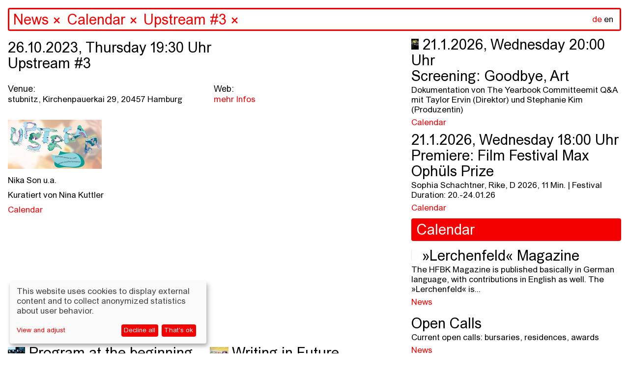

--- FILE ---
content_type: text/html; charset=utf-8
request_url: https://hfbk-hamburg.de/en/aktuelles/kalender/upstream-3/
body_size: 75654
content:


<!DOCTYPE html>
<!--[if lt IE 7]>      <html class="no-js lt-ie9 lt-ie8 lt-ie7"> <![endif]-->
<!--[if IE 7]>         <html class="no-js lt-ie9 lt-ie8"> <![endif]-->
<!--[if IE 8]>         <html class="no-js lt-ie9"> <![endif]-->
<!--[if gt IE 8]><!--> <html class="no-js" lang="en"> <!--<![endif]-->
    <head>
        
        <meta charset="utf-8" />
        <meta http-equiv="X-UA-Compatible" content="IE=edge" />
        <title>HFBK: Upstream #3</title>
        <meta name="description" content="Nika Son u.a.
Kuratiert von Nina Kuttler" />
        <meta name="viewport" content="width=device-width, initial-scale=1" />

        <meta property="og:title" content="HFBK: Upstream #3"/>
        <meta property="og:description" content="Nika Son u.a.
Kuratiert von Nina Kuttler">
        <meta property="og:image" content="https://hfbk-hamburg.de">
        <meta property="og:url" content="https://hfbk-hamburg.de/en/aktuelles/kalender/upstream-3/">
        <meta property="og:type" content="website">

        
        <meta name="msapplication-TileColor" content="#f50000">
        <meta name="theme-color" content="#ffffff">
        <link rel="apple-touch-icon" sizes="180x180" href="/static/images/apple-touch-icon.png">
        <link rel="icon" type="image/png" sizes="32x32" href="/static/images/favicon-32x32.png">
        <link rel="icon" type="image/png" sizes="16x16" href="/static/images/favicon-16x16.png">
        <link rel="manifest" href="/static/site.webmanifest">
        <link rel="mask-icon" color="#f50000" href="/static/images/safari-pinned-tab.svg">

        
        <link rel="stylesheet" type="text/css" href="/static/css/hfbk.baaa2f6dd15e.css" title="hfbk">
        <link rel="stylesheet" type="text/css" href="/static/css/font-awesome.min.bf0c425cdb73.css">
        <link rel="stylesheet" type="text/css" href="/static/css/timesnewarial.e87455c2e550.css">
        <!-- <link rel="stylesheet" type="text/css" href="/static/css/europa-grotesk-nr2-sb.a4f21ebb6ca0.css"> -->
        <link rel="stylesheet" type="text/css" href="/static/css/slick.13b1b6672b8c.css"/>
        <link rel="stylesheet" type="text/css" href="/static/css/slick-theme.36bc412da93d.css"/>
        <link rel="stylesheet" type="text/css" href="/static/css/klaro.min.345f714af993.css"/>

        
        <script type="text/javascript" src="/static/js/jquery.min.220afd743d9e.js"></script>
        <script type="text/javascript" src="/static/js/masonry.pkgd.min.520e46df7772.js"></script>
        <script type="text/javascript" src="/static/js/imagesloaded.pkgd.min.e2c1a80b9925.js"></script>
        <script type="text/javascript" src="/static/js/config.a13502f7fb53.js"></script>
        <script type="text/javascript" src="/static/js/hfbk.4c0e650db3ce.js"></script>
        <script type="text/javascript" src="/static/js/mail_encryption.47127c554729.js"></script>
        <script type="text/javascript" src="/static/js/klaro-config.0fa24698da27.js"></script>
        <script type="text/javascript" src="/static/js/klaro.c187a23f2d56.js"></script>
        
    <script type="text/javascript" src="/static/js/search_navigation.d09437e54821.js"></script>


        <style type="text/css">
            :root {
                --green1: #f50000;
                --blue1: #f50000;
            }
        </style>

        

        <!-- Matomo -->
        <script data-type="text/javascript" data-name="matomo">
            var _paq = _paq || [];
            /* tracker methods like "setCustomDimension" should be called before "trackPageView" */
            // require user consent before processing data
            _paq.push(['requireConsent']);
            _paq.push(['trackPageView']);
            _paq.push(['enableLinkTracking']);
            (function() {
            var u=document.location.origin + "/piwik/";
            _paq.push(['setTrackerUrl', u+'piwik.php']);
            _paq.push(['setSiteId', '1']);
            var d=document, g=d.createElement('script'), s=d.getElementsByTagName('script')[0];
            g.type='text/javascript'; g.async=true; g.defer=true; g.src=u+'piwik.js'; s.parentNode.insertBefore(g,s);
            })();
        </script>
        <!-- End Matomo Code -->
    </head>

    <body class="content-page" data-lang="en" ndx--view="page_22702">

        
        
    

<div class="sr-only sr-navigation">
    <nav>
        
            
        
    </nav>
</div>


        
    <img class="preview-image" src="" alt="" aria-hidden="true" />
    <div class="background" aria-hidden="true"></div>
    
<header>
    <form  action="/en/search/" method="get" id="startpage-search-form" autocomplete="off">
        <div class="search-wrapper">
            <label for="siteSearch" class="sr-only">Search</label>
            <input id="siteSearch" type="search" placeholder="Search..." name="query"
                    class="startpage-search "
                    >
            <div class="ancestors" data-id=""></div>
            <div class="recent-search"></div>
            <div class="search-results"></div>
            
                <noscript class="sitemap-link"><a href="/en/sitemap">sitemap</a></noscript>
            
            <div class="language">
                <a href="/de/aktuelles/kalender/upstream-3/" class="language-toggle">de</a>
                <a href="" class="active"
                    >en</a>
            </div>
        </div>
    </form>
</header>
    <div class="navsearch-spacer" aria-hidden="true"></div>
    <!-- when changing the name in data-home-title, also change it in data-initial-title below! -->
    <main>
        <article data-home-title="HFBK"
                 data-id="22702"
                 data-initial-id="22702"
                 data-initial-title="HFBK">
    <!-- hide the page content div if no content available -->
    <div class="page-content">
        <h1 class="block-date">26.10.2023, Thursday 19:30 Uhr<br /><span>Upstream #3</span></h1>
        <!-- render sitemap into the content, if available (i.e. only if this is actually the sitemap content page) -->
        <div class="block-event-details">
            <div class="event-column">
                <ul class="column-list">
                    <li><h4>Venue:</h4></li>
                    <li>stubnitz, Kirchenpauerkai 29, 20457 Hamburg</li>
                </ul>
            </div>

            <div class="event-column">
                
                    
                        <ul class="column-list">
                            <li><h4>Web:</h4></li>
                            
                                <li><a target="_blank" href="https://www.stubnitz.com/calendrier/2023-09-26#upstream-3-alexandra-spence-nika-son-yes-indeed">mehr Infos</a></li>
                            
                        </ul>
                    
                
            </div>
        </div>
        

        <!-- video gallery -->
        

        <!-- image gallery -->
        
            
<div class="gallery">
    <div class="images">
        <div class="preview"></div>
        
            
            <a href="" class="thumbnail-open-gallery" data-index="0"
                data-large-img-url="/media/original_images/23149-418x800.jpg">
                <img alt="" class="img thumb" height="100" src="/media/images/23149-418x800.height-100_Woq0YRG.jpg" width="191">
            </a>
        
    </div>

    <div class="fullscreen-gallery-wrapper" data-num-images="1">
        <div class="fullscreen-gallery">
            
                
                <div class="gallery-image"
                    style="background-image: url('/media/original_images/23149-418x800.jpg')"
                    data-description="photo: Stubnitz"></div>
            
        </div>
        <h3 class="gallery-image-description"></h3>
        <h3 class="gallery-image-index"></h3>
        <h3 class="gallery-image-esc">[esc]</h3>
    </div>
</div>
        

        <!-- can be overridden to prepend stuff to the content body, e.g. the "created time" in content posts -->
        

        
            
                
    

    

    

    

    <!-- will be deprecated after old data has been migrated to info_columns block type -->
    

    

    
        <section class="block-paragraph">
            
<p data-block-key="fv7to">Nika Son u.a.</p><p data-block-key="1k148">Kuratiert von Nina Kuttler</p>
        </section>
    

    

    

    



            
        
        <!-- 


<div class="related-pages children" data-paginate="1" >
    
    
</div>
 -->

        <!-- print tags -->
        


    <div class="related-page-tags">
    
        
            <a href="" class="tag">Calendar</a>
        
    
    </div>


    </div>

    
</article>
        <div class="search-result-items"></div>
        
            
<div class="jump-navigation">
    <ul class="navigation mobile-fixed">
        <li><a href="#stories">Stories</a></li>
        <li><a href="#infos">Infos</a></li>
    </ul>
</div>
<div class="home-story-container" id="stories">
    <div class="stories">
        
        <div class="story">
            


<a href="/en/stories/programm-zum-jahres%C3%BCbergang/" class="blank content-item" data-url="/en/stories/programm-zum-jahres%C3%BCbergang/" data-id="25350" data-title="Program at the beginning of the year" data-page-type="">


<div class="story-image-wrapper">
  <img src="/media/images/neu.width-1500.jpegquality-60.jpg" class="img-fluid story-image" alt="" />
  <p class="story-image-caption">
    
    Übers Schreiben reden am 15. April 2025 mit Saša Stanišić, Akın Emanuel Şipal, moderiert von Viktorie Knotková; photo: Jana Rothe
    
  </p>
</div>
<h1 class="story-title">Program at the beginning of the year</h1>
<p class="story-description">
    We have a lot going on at the start of the new year. Here is a small selection of dates we have put together.
</p>

</a>


<!-- print tags -->



    <div class="related-page-tags">
    
        
            <a href="" class="tag">Stories</a>
        
    
    </div>



            


<div class="related-pages related" data-paginate="1" >
    
    
        <div class="related-page " id="page-25265">
            
                <a href="/en/aktuelles/kalender/ausstellung-in-zukunft-schreiben/"
                class="blank content-item"
                data-url="/en/aktuelles/kalender/ausstellung-in-zukunft-schreiben/" data-id="25265" data-title="Exhibition: Writing in Future" data-page-type="event">
                    
                    
                        <img src="/media/images/A7R00168_Jana_Rothe_12_klein.width-600.jpegquality-60.png" class="img-fluid" alt=""/>
                    
                    
                    <h1 class="related-page-title">
                        
                        
                            <span class="event-date">5.12.2025 &ndash; 25.1.2026</span><br/>
                        
                        Exhibition: Writing in Future

                        
                    </h1>
                    <p class="related-page-description ">Opening: December 4, 6 p.m.<br>
Bernhard Cella, CAConrad, Anja Dietmann, Jason Dodge / Fivehundred Places, Asana Fujikawa, Jutta Koether, Lila-Zoé Krauß, Mitko Mitkov, Matt Mullican, Artur Neufeld, Joana Atemengue Owona, Gerhard Rühm, Cemile Sahin, Kinga Tóth, Annette Wehrmann</p>
                </a>

                


    <div class="related-page-tags">
    
        
            <a href="" class="tag">Calendar</a>
        
    
    </div>


            
        </div>
    
        <div class="related-page " id="page-25334">
            
                <a href="/en/aktuelles/kalender/%C3%BCbers-schreiben-reden-prosa/"
                class="blank content-item"
                data-url="/en/aktuelles/kalender/%C3%BCbers-schreiben-reden-prosa/" data-id="25334" data-title="Talking about writing #prose" data-page-type="event">
                    
                    
                        <img src="/media/images/neu1.jpg.width-600.jpegquality-60.png" class="img-fluid" alt=""/>
                    
                    
                    <h1 class="related-page-title">
                        
                        
                            <span class="event-date">20.1.2026, Tuesday 18:00 Uhr</span><br/>
                        
                        Talking about writing #prose

                        
                    </h1>
                    <p class="related-page-description ">with Heike Geißler, Jenny Schäfer, moderated by Martin Karcher</p>
                </a>

                


    <div class="related-page-tags">
    
        
            <a href="" class="tag">Calendar</a>
        
    
    </div>


            
        </div>
    
        <div class="related-page " id="page-25360">
            
                <a href="/en/aktuelles/kalender/keep-them-guessing/"
                class="blank content-item"
                data-url="/en/aktuelles/kalender/keep-them-guessing/" data-id="25360" data-title="Keep Them Guessing" data-page-type="event">
                    
                    
                        <img src="/media/images/Keep_Them_Guessing.width-600.jpegquality-60.jpg" class="img-fluid" alt=""/>
                    
                    
                    <h1 class="related-page-title">
                        
                        
                            <span class="event-date">23.1. &ndash; 1.3.2026</span><br/>
                        
                        Keep Them Guessing

                        
                    </h1>
                    <p class="related-page-description ">Omid Arabbay, Luzie Ana Catalina Katzorke | Opening: January 22, 6 P.M.</p>
                </a>

                


    <div class="related-page-tags">
    
        
            <a href="" class="tag">Calendar</a>
        
    
    </div>


            
        </div>
    
        <div class="related-page " id="page-25351">
            
                <a href="/en/aktuelles/kalender/finissage-in-zukunft-schreiben/"
                class="blank content-item"
                data-url="/en/aktuelles/kalender/finissage-in-zukunft-schreiben/" data-id="25351" data-title="Finissage: Writing in Future" data-page-type="event">
                    
                    
                        <img src="/media/images/mullican_03.width-600.jpegquality-60.jpg" class="img-fluid" alt=""/>
                    
                    
                    <h1 class="related-page-title">
                        
                        
                            <span class="event-date">25.1.2026, Sunday 15:00 Uhr</span><br/>
                        
                        Finissage: Writing in Future

                        
                    </h1>
                    <p class="related-page-description ">Screening by Cemile Sahin and Performance by Matt Mullican</p>
                </a>

                


    <div class="related-page-tags">
    
        
            <a href="" class="tag">Calendar</a>
        
    
    </div>


            
        </div>
    
        <div class="related-page " id="page-25161">
            
                <a href="/en/aktuelles/can-ai-think-artistically/"
                class="blank content-item"
                data-url="/en/aktuelles/can-ai-think-artistically/" data-id="25161" data-title="Can AI think (artistically)?" data-page-type="content">
                    
                    
                        <img src="/media/images/Vortragsreihe_HFBK_ENGLISH-fina.width-600.jpegquality-60.jpg" class="img-fluid" alt=""/>
                    
                    
                    <h1 class="related-page-title">
                        
                        
                        Can AI think (artistically)?

                        
                    </h1>
                    <p class="related-page-description ">The lecture series opens up a joint testing ground for the question of whether and how AI works artistically</p>
                </a>

                


    <div class="related-page-tags">
    
        
            <a href="" class="tag">News</a>
        
    
    </div>


            
        </div>
    
        <div class="related-page " id="page-25335">
            
                <a href="/en/aktuelles/kalender/%C3%BCbers-schreiben-reden-%C3%BCbersetzung/"
                class="blank content-item"
                data-url="/en/aktuelles/kalender/%C3%BCbers-schreiben-reden-%C3%BCbersetzung/" data-id="25335" data-title="Talking about writing #translation" data-page-type="event">
                    
                    
                        <img src="/media/images/neu21.width-600.jpegquality-60.png" class="img-fluid" alt=""/>
                    
                    
                    <h1 class="related-page-title">
                        
                        
                            <span class="event-date">3.2.2026, Tuesday 18:00 Uhr</span><br/>
                        
                        Talking about writing #translation

                        
                    </h1>
                    <p class="related-page-description ">with Asana Fujikawa, Yoko Tawada, moderated by Esther Kilchmann</p>
                </a>

                


    <div class="related-page-tags">
    
        
            <a href="" class="tag">Calendar</a>
        
    
    </div>


            
        </div>
    
</div>

        </div>
        
        <div class="story">
            


<a href="/en/stories/in-zukunft-schreiben/" class="blank content-item" data-url="/en/stories/in-zukunft-schreiben/" data-id="25308" data-title="Writing in Future" data-page-type="">


<div class="story-image-wrapper">
  <img src="/media/images/07_CemileSahin_5_klein.width-1500.jpegquality-60.jpg" class="img-fluid story-image" alt="" />
  <p class="story-image-caption">
    
    Cemile Sahin, ROAD RUNNER, 2025, installation view at Esther Schipper, Berlin; photo: © Andrea Rossetti, Courtesy of Cemile Sahin and Esther Schipper, Berlin/Paris/Seoul
    
  </p>
</div>
<h1 class="story-title">Writing in Future</h1>
<p class="story-description">
    Writing as an artistic practice is becoming increasingly important at art colleges and in the art world. The symposium “Writing in the Future” and accompanying exhibition shed light on precisely this development: How do artists and authors work with language? Where do transitions, frictions, and new forms arise between text, image, technology, and institutional frameworks?
</p>

</a>


<!-- print tags -->



    <div class="related-page-tags">
    
        
            <a href="" class="tag">Stories</a>
        
    
    </div>



            


<div class="related-pages related" data-paginate="1" >
    
    
        <div class="related-page " id="page-25262">
            
                <a href="/en/aktuelles/kalender/symposium-in-zukunft-schreiben/"
                class="blank content-item"
                data-url="/en/aktuelles/kalender/symposium-in-zukunft-schreiben/" data-id="25262" data-title="Symposium: Writing in Future" data-page-type="event">
                    
                    
                        <img src="/media/images/HFBK_IZS_Karte_Ansicht-1.width-600.jpegquality-60.png" class="img-fluid" alt=""/>
                    
                    
                    <h1 class="related-page-title">
                        
                        
                            <span class="event-date">3. &ndash; 5.12.2025</span><br/>
                        
                        Symposium: Writing in Future

                        
                    </h1>
                    <p class="related-page-description ">With Lukas Bärfuss, Jenifer Becker, Friedrich von Borries, CAConrad, Sophia Eisenhut, Elisa Linseisen, Hanne Loreck, Vera Lutz, Enis Maci, Astrid Mania, Katrin Mayer, Noemi Yoko Molitor, Eugene Ostashevsky, Max Prediger, Cemile Sahin, Sasha Marianna Salzmann, Daniela Seel, Charlie Stein, Hito Steyerl, Senthuran Varatharajah, Mathias Zeiske, Steffen Zillig</p>
                </a>

                


    <div class="related-page-tags">
    
        
            <a href="" class="tag">Calendar</a>
        
    
    </div>


            
        </div>
    
        <div class="related-page " id="page-25265">
            
                <a href="/en/aktuelles/kalender/ausstellung-in-zukunft-schreiben/"
                class="blank content-item"
                data-url="/en/aktuelles/kalender/ausstellung-in-zukunft-schreiben/" data-id="25265" data-title="Exhibition: Writing in Future" data-page-type="event">
                    
                    
                        <img src="/media/images/A7R00168_Jana_Rothe_12_klein.width-600.jpegquality-60.png" class="img-fluid" alt=""/>
                    
                    
                    <h1 class="related-page-title">
                        
                        
                            <span class="event-date">5.12.2025 &ndash; 25.1.2026</span><br/>
                        
                        Exhibition: Writing in Future

                        
                    </h1>
                    <p class="related-page-description ">Opening: December 4, 6 p.m.<br>
Bernhard Cella, CAConrad, Anja Dietmann, Jason Dodge / Fivehundred Places, Asana Fujikawa, Jutta Koether, Lila-Zoé Krauß, Mitko Mitkov, Matt Mullican, Artur Neufeld, Joana Atemengue Owona, Gerhard Rühm, Cemile Sahin, Kinga Tóth, Annette Wehrmann</p>
                </a>

                


    <div class="related-page-tags">
    
        
            <a href="" class="tag">Calendar</a>
        
    
    </div>


            
        </div>
    
        <div class="related-page " id="page-25194">
            
                <a href="/en/aktuelles/kalender/performance-workshop-how-to-sing-a-picture-workshop-with-and-by-kinga-t%C3%B3th/"
                class="blank content-item"
                data-url="/en/aktuelles/kalender/performance-workshop-how-to-sing-a-picture-workshop-with-and-by-kinga-t%C3%B3th/" data-id="25194" data-title="Performance Workshop: How to Sing a Picture? Workshop with and by Kinga Tóth" data-page-type="event">
                    
                    
                        <img src="/media/images/King_Toth_MQ-Open-Studio_C-Paul.width-600.jpegquality-60.png" class="img-fluid" alt=""/>
                    
                    
                    <h1 class="related-page-title">
                        
                        
                            <span class="event-date">4. &ndash; 5.12.2025</span><br/>
                        
                        Performance Workshop: How to Sing a Picture? Workshop with and by Kinga Tóth

                        
                    </h1>
                    <p class="related-page-description ">December 4–5, 2025, 10 a.m.–1 p.m. | Workshop, Extended Library + Room 213<br>
December 5, 2025, 6–7.30 p.m. | Workshop presentation in the exhibition Writing in Future, ICAT</p>
                </a>

                


    <div class="related-page-tags">
    
        
            <a href="" class="tag">Calendar</a>
        
    
    </div>


            
        </div>
    
        <div class="related-page " id="page-25269">
            
                <a href="/en/aktuelles/kalender/text-workshop-bone-by-bone-stone-by-stone-mit-enis-maci/"
                class="blank content-item"
                data-url="/en/aktuelles/kalender/text-workshop-bone-by-bone-stone-by-stone-mit-enis-maci/" data-id="25269" data-title="Text-Workshop: Bone by bone, stone by stone mit Enis Maci" data-page-type="event">
                    
                    
                        <img src="/media/images/24e90586-4b96-448f-aa2f-84af613.width-600.jpegquality-60.jpg" class="img-fluid" alt=""/>
                    
                    
                    <h1 class="related-page-title">
                        
                        
                            <span class="event-date">27.10. &ndash; 5.12.2025</span><br/>
                        
                        Text-Workshop: Bone by bone, stone by stone mit Enis Maci

                        
                    </h1>
                    <p class="related-page-description ">27./28. Oktober 2025, 10-18 Uhr / Raum 153<br>
4./5. Dezember 2025, 10-13 Uhr / Raum 153<br>
5. Dezember, 2025, 18-19:30 Uhr / Präsentation in der Ausstellung In Zukunft schreiben im ICAT</p>
                </a>

                


    <div class="related-page-tags">
    
        
            <a href="" class="tag">Calendar</a>
        
    
    </div>


            
        </div>
    
</div>

        </div>
        
        <div class="story">
            


<a href="/en/stories/neues-semester-neue-gesichter-willkommen-an-der-hfbk-hamburg/" class="blank content-item" data-url="/en/stories/neues-semester-neue-gesichter-willkommen-an-der-hfbk-hamburg/" data-id="25125" data-title="Welcome to HFBK Hamburg: New semester, new faces" data-page-type="">


<div class="story-image-wrapper">
  <img src="/media/images/HFBK.Jahresausstellung.2025.Er.width-1500.jpegquality-60_A00Y7li.jpg" class="img-fluid story-image" alt="" />
  <p class="story-image-caption">
    
    View into the auditorium of HFBK Hamburg; photo: Lukes Engelhardt
    
  </p>
</div>
<h1 class="story-title">Welcome to HFBK Hamburg: New semester, new faces</h1>
<p class="story-description">
    At the start of the 2025/26 academic year, we welcome not only many new students but also our new professors Anne Femmer, Cyprien Gaillard, Anne Duk Hee Jordan, Dane Komljen and Jasmin Werner.
</p>

</a>


<!-- print tags -->



    <div class="related-page-tags">
    
        
            <a href="" class="tag">Stories</a>
        
    
    </div>



            


<div class="related-pages related" data-paginate="1" >
    
    
        <div class="related-page " id="page-25126">
            
                <a href="/en/aktuelles/%C3%BCber-cyprien-gaillards-k%C3%BCnstlerische-praxis-die-poesie-der-entropie/"
                class="blank content-item"
                data-url="/en/aktuelles/%C3%BCber-cyprien-gaillards-k%C3%BCnstlerische-praxis-die-poesie-der-entropie/" data-id="25126" data-title="Über Cyprien Gaillards künstlerische Praxis: Die Poesie der Entropie" data-page-type="content">
                    
                    
                        <img src="/media/images/1_CGA_Install_2025_Retinal_Riva.width-600.jpegquality-60.jpg" class="img-fluid" alt=""/>
                    
                    
                    <h1 class="related-page-title">
                        
                        
                        Über Cyprien Gaillards künstlerische Praxis: Die Poesie der Entropie

                        
                    </h1>
                    <p class="related-page-description ">Mit spektakulären 3D-Filmen, sozialen Skulpturen und poetischen Interventionen spürt Cyprien Gaillard den Bruchlinien der Moderne nach. Zwischen Rausch, Ruinen und High-Tech entfaltet sich eine Kunstpraxis, die Geschichte auf den Straßen sucht – und dabei ebenso kritisch wie hypnotisch ist.</p>
                </a>

                


    <div class="related-page-tags">
    
        
            <a href="" class="tag">News</a>
        
    
    </div>


            
        </div>
    
        <div class="related-page " id="page-25127">
            
                <a href="/en/aktuelles/a-different-sense-of-scale-transformative-practices-in-the-work-of-anne-duk-hee-jordan/"
                class="blank content-item"
                data-url="/en/aktuelles/a-different-sense-of-scale-transformative-practices-in-the-work-of-anne-duk-hee-jordan/" data-id="25127" data-title="A Different Sense of Scale: Transformative Practices in the Work of Anne Duk Hee Jordan" data-page-type="content">
                    
                    
                        <img src="/media/images/2_R2-2023-12-3-The_Bass_Museum-.width-600.jpegquality-60.jpg" class="img-fluid" alt=""/>
                    
                    
                    <h1 class="related-page-title">
                        
                        
                        A Different Sense of Scale: Transformative Practices in the Work of Anne Duk Hee Jordan

                        
                    </h1>
                    <p class="related-page-description ">Traversing ecology, technology and deep time, Anne Duk Hee Jordan creates worlds where algae meet batteries, snails become storytellers, and colours act as portals into multispecies realities. In conversation with Boris Magrini, the new professor of Design at HFBK Hamburg reflects on “Artificial Stupidity,” the collapse of cultural dichotomies, and the transformative potential of art inside and outside institutions.</p>
                </a>

                


    <div class="related-page-tags">
    
        
            <a href="" class="tag">News</a>
        
    
    </div>


            
        </div>
    
        <div class="related-page " id="page-25016">
            
                <a href="/en/namenregister/anne-femmer/"
                class="blank content-item"
                data-url="/en/namenregister/anne-femmer/" data-id="25016" data-title="Anne Femmer" data-page-type="content">
                    
                    
                        <img src="/media/images/Anne_Femmer.width-600.jpegquality-60.jpg" class="img-fluid" alt=""/>
                    
                    
                    <h1 class="related-page-title">
                        
                        
                        Anne Femmer

                        
                    </h1>
                    <p class="related-page-description ">Professor of Sustainable Practices<br/>Room: Office: Lerchenfeld 2, R 330, R 334, Studio: Lerchenfeld 2, R 331<br/>Mail: anne.femmer@hfbk-hamburg.de</p>
                </a>

                


    <div class="related-page-tags">
    
        
            <a href="" class="tag">Staff Directory</a>
        
    
    </div>


            
        </div>
    
        <div class="related-page " id="page-25015">
            
                <a href="/en/namenregister/dane-komljen/"
                class="blank content-item"
                data-url="/en/namenregister/dane-komljen/" data-id="25015" data-title="Dane Komljen" data-page-type="content">
                    
                    
                        <img src="/media/images/Dane_Komljen.width-600.jpegquality-60.jpg" class="img-fluid" alt=""/>
                    
                    
                    <h1 class="related-page-title">
                        
                        
                        Dane Komljen

                        
                    </h1>
                    <p class="related-page-description ">Professor of introduction to artistic work in film<br/>Room: Office: Wartenau 15, R 211, R 212, Studio: Wartenau 15, R 321<br/>Mail: dane.komljen@hfbk-hamburg.de</p>
                </a>

                


    <div class="related-page-tags">
    
        
            <a href="" class="tag">Staff Directory</a>,
        
    
        
            <a href="" class="tag">Teaching Staff</a>
        
    
    </div>


            
        </div>
    
        <div class="related-page " id="page-25014">
            
                <a href="/en/namenregister/jasmin-werner/"
                class="blank content-item"
                data-url="/en/namenregister/jasmin-werner/" data-id="25014" data-title="Jasmin Werner" data-page-type="content">
                    
                    
                        <img src="/media/images/Jasmin-Werner.width-600.jpegquality-60.jpg" class="img-fluid" alt=""/>
                    
                    
                    <h1 class="related-page-title">
                        
                        
                        Jasmin Werner

                        
                    </h1>
                    <p class="related-page-description ">Professor for introduction to artistic work (sculpture and stage design)<br/>Room: Office: Wartenau 15, R 311, Studio: Wartenau 15, R 320<br/>Mail: jasmin.werner@hfbk-hamburg.de</p>
                </a>

                


    <div class="related-page-tags">
    
        
            <a href="" class="tag">Phone Book</a>,
        
    
        
            <a href="" class="tag">Staff Directory</a>,
        
    
        
            <a href="" class="tag">Teaching Staff</a>
        
    
    </div>


            
        </div>
    
</div>

        </div>
        
        <div class="story">
            


<a href="/en/stories/bald-gehts-los-semesterstart-202526/" class="blank content-item" data-url="/en/stories/bald-gehts-los-semesterstart-202526/" data-id="25070" data-title="It&#x27;s almost time – start of the 2025/26 semester" data-page-type="">


<div class="story-image-wrapper">
  <img src="/media/images/_3_H2659_klein.width-1500.jpegquality-60.jpg" class="img-fluid story-image" alt="" />
  <p class="story-image-caption">
    
    Opening of the Graduate Show 2025; photo: Sinje Hasheider
    
  </p>
</div>
<h1 class="story-title">It&#x27;s almost time – start of the 2025/26 semester</h1>
<p class="story-description">
    The start of the winter semester is just around the corner, and with it we welcome many new students to the HFBK Hamburg. Here is some information to help you settle in.
</p>

</a>


<!-- print tags -->



    <div class="related-page-tags">
    
        
            <a href="" class="tag">Stories</a>
        
    
    </div>



            


<div class="related-pages related" data-paginate="1" >
    
    
        <div class="related-page " id="page-10039">
            
                <a href="/en/studium/erstsemester-information/"
                class="blank content-item"
                data-url="/en/studium/erstsemester-information/" data-id="10039" data-title="Information for First-Years" data-page-type="content">
                    
                    
                        <img src="/media/images/vorschau_Semestereroeffnung_TIM.width-600.jpegquality-60_7Rq4NZd.jpg" class="img-fluid" alt=""/>
                    
                    
                    <h1 class="related-page-title">
                        
                        
                        Information for First-Years

                        
                    </h1>
                    <p class="related-page-description ">Important information for newcomers here >>></p>
                </a>

                


    <div class="related-page-tags">
    
        
            <a href="" class="tag">Newcomer</a>,
        
    
        
            <a href="" class="tag">Study</a>
        
    
    </div>


            
        </div>
    
        <div class="related-page " id="page-164">
            
                <a href="/en/studium/vorlesungsverzeichnis/"
                class="blank content-item"
                data-url="/en/studium/vorlesungsverzeichnis/" data-id="164" data-title="Lecture Timetable" data-page-type="content">
                    
                    
                        <img src="/media/images/_HBK2259.width-600.jpegquality-60_cN5ZPK1.jpg" class="img-fluid" alt=""/>
                    
                    
                    <h1 class="related-page-title">
                        
                        
                        Lecture Timetable

                        
                    </h1>
                    <p class="related-page-description ">The new Lecture Timetable for the winter semester 2025/26 is now online.</p>
                </a>

                


    <div class="related-page-tags">
    
        
            <a href="" class="tag">Study</a>
        
    
    </div>


            
        </div>
    
        <div class="related-page " id="page-25001">
            
                <a href="/en/aktuelles/kalender/semestereroffnung-202526/"
                class="blank content-item"
                data-url="/en/aktuelles/kalender/semestereroffnung-202526/" data-id="25001" data-title="Opening of the academic year 2025/26" data-page-type="event">
                    
                    
                        <img src="/media/images/vorschau_Semestereroeffnung_TIM.width-600.jpegquality-60.jpg" class="img-fluid" alt=""/>
                    
                    
                    <h1 class="related-page-title">
                        
                        
                            <span class="event-date">15.10.2025, Wednesday 18:00 Uhr</span><br/>
                        
                        Opening of the academic year 2025/26

                        
                    </h1>
                    <p class="related-page-description ">Opening of the academic year 2025/26</p>
                </a>

                


    <div class="related-page-tags">
    
        
            <a href="" class="tag">Calendar</a>
        
    
    </div>


            
        </div>
    
        <div class="related-page " id="page-9989">
            
                <a href="/en/aktuelles/my-hfbk/"
                class="blank content-item"
                data-url="/en/aktuelles/my-hfbk/" data-id="9989" data-title="Newsletter and myHFBK events" data-page-type="content">
                    
                    
                        <img src="/media/images/hfbk.absolventinnen.ausstellung.width-600.jpegquality-60_Sk1Touu.jpg" class="img-fluid" alt=""/>
                    
                    
                    <h1 class="related-page-title">
                        
                        
                        Newsletter and myHFBK events

                        
                    </h1>
                    <p class="related-page-description ">Subscribe here to receive announcements of all important public events at HFBK Hamburg.</p>
                </a>

                


    <div class="related-page-tags">
    
        
            <a href="" class="tag">News</a>
        
    
    </div>


            
        </div>
    
</div>

        </div>
        
        <div class="story">
            


<a href="/en/stories/promovieren-an-der-hfbk-hamburg/" class="blank content-item" data-url="/en/stories/promovieren-an-der-hfbk-hamburg/" data-id="23992" data-title="Doing a PhD at the HFBK Hamburg" data-page-type="">


<div class="story-image-wrapper">
  <img src="/media/images/Pablo-Torres-Gomez-002_web.width-1500.jpegquality-60.jpg" class="img-fluid story-image" alt="" />
  <p class="story-image-caption">
    
    Pablo Torres Gómez, Earths&#x27;s Ears, 2025; photo: Pablo Torres Gómez
    
  </p>
</div>
<h1 class="story-title">Doing a PhD at the HFBK Hamburg</h1>
<p class="story-description">
    Applications for a doctorate (Dr. phil. in art.) are open until September 30 and for the PhD in Art Practice program until October 14. All relevant information can be found here.
</p>

</a>


<!-- print tags -->



    <div class="related-page-tags">
    
        
            <a href="" class="tag">Stories</a>
        
    
    </div>



            


<div class="related-pages related" data-paginate="1" >
    
    
        <div class="related-page " id="page-23817">
            
                <a href="/en/studium/promotion-an-der-hfbk-hamburg/phd-in-art-practice/"
                class="blank content-item"
                data-url="/en/studium/promotion-an-der-hfbk-hamburg/phd-in-art-practice/" data-id="23817" data-title="PhD in Art Practice" data-page-type="content">
                    
                    
                        <img src="/media/images/BarOr_Ruin2_web.width-600.jpegquality-60.jpg" class="img-fluid" alt=""/>
                    
                    
                    <h1 class="related-page-title">
                        
                        
                        PhD in Art Practice

                        
                    </h1>
                    <p class="related-page-description ">This purely artistic PhD programme, which is unique in Germany, produces works that contribute to artistic practice and research in the arts, their methods, contexts and tools from different perspectives.</p>
                </a>

                


    <div class="related-page-tags">
    
        
            <a href="" class="tag">Doctorate</a>,
        
    
        
            <a href="" class="tag">Study</a>
        
    
    </div>


            
        </div>
    
        <div class="related-page " id="page-23818">
            
                <a href="/en/bewerbung/bewerbung-phd-in-art-practice/"
                class="blank content-item"
                data-url="/en/bewerbung/bewerbung-phd-in-art-practice/" data-id="23818" data-title="Application PhD in Art Practice" data-page-type="content">
                    
                    
                        <img src="/media/images/2507_HFBK_Graduate_Show_356_kle.width-600.jpegquality-60.jpg" class="img-fluid" alt=""/>
                    
                    
                    <h1 class="related-page-title">
                        
                        
                        Application PhD in Art Practice

                        
                    </h1>
                    <p class="related-page-description ">The doctoral programme in Art Practice can be completed in the various artistic specialisations of the HFBK: Sculpture, Design, Film, Painting/Drawing, Stage Space, Time- based Media, Graphics/Photography.</p>
                </a>

                


    <div class="related-page-tags">
    
        
            <a href="" class="tag">Application</a>
        
    
    </div>


            
        </div>
    
        <div class="related-page " id="page-23829">
            
                <a href="/en/studium/promotion-an-der-hfbk-hamburg/promotion-phil-in-art/"
                class="blank content-item"
                data-url="/en/studium/promotion-an-der-hfbk-hamburg/promotion-phil-in-art/" data-id="23829" data-title="promotion-phil-in-art" data-page-type="content">
                    
                    
                        <img src="/media/images/Steudler.width-600.jpegquality-60_b0PviQ3.jpg" class="img-fluid" alt="On a delicate steel framework with many branches, small objects are attached, like a little house.  "/>
                    
                    
                    <h1 class="related-page-title">
                        
                        
                        Doctorate (Dr. phil. in art.)

                        
                    </h1>
                    <p class="related-page-description ">Appropriately to the trans-disciplinary range of studies offered by the University, dissertations are supervised which contribute from different perspectives to research into the arts, their defining characteristics, context and function.</p>
                </a>

                


    <div class="related-page-tags">
    
        
            <a href="" class="tag">PhD</a>,
        
    
        
            <a href="" class="tag">Study</a>
        
    
    </div>


            
        </div>
    
        <div class="related-page " id="page-120">
            
                <a href="/en/bewerbung/bewerbung_promotion/"
                class="blank content-item"
                data-url="/en/bewerbung/bewerbung_promotion/" data-id="120" data-title="Application Doctoral Degree (Dr. phil. in art.)" data-page-type="content">
                    
                    
                        <img src="/media/images/Sandra-Schafer-Mleeta-2016.width-600.jpegquality-60_B6mdHaL.jpg" class="img-fluid" alt=""/>
                    
                    
                    <h1 class="related-page-title">
                        
                        
                        Application Doctoral Degree (Dr. phil. in art.)

                        
                    </h1>
                    <p class="related-page-description ">The Hamburg University of Fine Arts (hereafter: HFBK Hamburg) supervises doctoral theses that contribute to the study of...</p>
                </a>

                


    <div class="related-page-tags">
    
        
            <a href="" class="tag">Application</a>,
        
    
        
            <a href="" class="tag">PhD Project</a>
        
    
    </div>


            
        </div>
    
        <div class="related-page irrelevant" id="page-10081">
            
                <a href="/en/studium/promotion-an-der-hfbk-hamburg/abgeschlossene-promotionen/"
                class="blank content-item"
                data-url="/en/studium/promotion-an-der-hfbk-hamburg/abgeschlossene-promotionen/" data-id="10081" data-title="Completed PhD Projects" data-page-type="content">
                    
                    
                        <img src="/media/images/R11_20191121_Schlieps_DSCF5380_.width-600.jpegquality-60_T5V3we1.jpg" class="img-fluid" alt=""/>
                    
                    
                    <h1 class="related-page-title">
                        
                        
                        Completed PhD Projects

                        
                    </h1>
                    <p class="related-page-description ">See the list:</p>
                </a>

                


    <div class="related-page-tags">
    
        
            <a href="" class="tag">Doctorate</a>
        
    
    </div>


            
        </div>
    
</div>

        </div>
        
        <div class="story">
            


<a href="/en/stories/beings/" class="blank content-item" data-url="/en/stories/beings/" data-id="24958" data-title="Being(s)" data-page-type="">


<div class="story-image-wrapper">
  <img src="/media/images/Ignatenko_content_Lerchenfeld7.width-1500.jpegquality-60.jpg" class="img-fluid story-image" alt="" />
  <p class="story-image-caption">
    
    Maria Ignatenko, false movements, 2024, work in progress; Filmstill
    
  </p>
</div>
<h1 class="story-title">Being(s)</h1>
<p class="story-description">
    Nine scholarship holders are part of the new PhD in Art Practice program at the HFBK Hamburg—a purely artistic-practical doctorate that began in April. The focus is on the question of how artistic processes can create new forms of knowledge. Here we present the research projects and provide insights into the research practice of the supervising professors
</p>

</a>


<!-- print tags -->



    <div class="related-page-tags">
    
        
            <a href="" class="tag">Stories</a>
        
    
    </div>



            


<div class="related-pages related" data-paginate="1" >
    
    
        <div class="related-page " id="page-24962">
            
                <a href="/en/aktuelles/beings-artistic-research-in-transformative-contexts-of-health/"
                class="blank content-item"
                data-url="/en/aktuelles/beings-artistic-research-in-transformative-contexts-of-health/" data-id="24962" data-title="Being(s): Artistic Research in Transformative Contexts of Health" data-page-type="content">
                    
                    
                        <img src="/media/images/kummer_bild_03_web.width-600.jpegquality-60.jpg" class="img-fluid" alt=""/>
                    
                    
                    <h1 class="related-page-title">
                        
                        
                        Being(s): Artistic Research in Transformative Contexts of Health

                        
                    </h1>
                    <p class="related-page-description ">Since April 2025, nine students have formed the first group of the newly established PhD in Art Practice program at the HFBK Hamburg. Here, the fellows present their research projects</p>
                </a>

                


    <div class="related-page-tags">
    
        
            <a href="" class="tag">News</a>
        
    
    </div>


            
        </div>
    
        <div class="related-page " id="page-24965">
            
                <a href="/en/aktuelles/gesundheit-im-archiv-der-gegenwart/"
                class="blank content-item"
                data-url="/en/aktuelles/gesundheit-im-archiv-der-gegenwart/" data-id="24965" data-title="Gesundheit im Archiv der Gegenwart" data-page-type="content">
                    
                    
                        <img src="/media/images/4_nypl.digitalcollections.4df15.width-600.jpegquality-60.jpg" class="img-fluid" alt=""/>
                    
                    
                    <h1 class="related-page-title">
                        
                        
                        Gesundheit im Archiv der Gegenwart

                        
                    </h1>
                    <p class="related-page-description ">Künstlerische Forschung bewegt sich jenseits klassischer Disziplinen – zwischen Archiv, Alltag und ästhetischer Opazität. Künstler*innen wie Allan Sekula, Andrea Fraser oder Forensic Architecture stellen mit ihren Arbeiten nicht nur Fragen nach Wahrheit und Darstellung, sondern auch nach der Rolle von Kunst in gesellschaftlichen und ökologischen Umbrüchen. Und manchmal ist genau das, was nicht auf den ersten Blick als „Kunst“ erscheint, besonders wirksam | Sara Hillnhütter</p>
                </a>

                


    <div class="related-page-tags">
    
        
            <a href="" class="tag">News</a>
        
    
    </div>


            
        </div>
    
        <div class="related-page " id="page-24964">
            
                <a href="/en/aktuelles/artistic-research-as-social-practice/"
                class="blank content-item"
                data-url="/en/aktuelles/artistic-research-as-social-practice/" data-id="24964" data-title="Artistic research as social practice" data-page-type="content">
                    
                    
                        <img src="/media/images/Angela-Bulloch_Earthfirst_Koker.width-600.jpegquality-60.jpg" class="img-fluid" alt=""/>
                    
                    
                    <h1 class="related-page-title">
                        
                        
                        Artistic research as social practice

                        
                    </h1>
                    <p class="related-page-description ">An interview with professors Angela Bulloch, Simon Denny, Omer Fast, and Nora Sternfeld on artistic research at the intersection of institutions, responsibility, and social change | Angela Bulloch, Simon Denny, Omer Fast, Nora Sternfeld and Sara Hillnhütter</p>
                </a>

                


    <div class="related-page-tags">
    
        
            <a href="" class="tag">News</a>
        
    
    </div>


            
        </div>
    
</div>

        </div>
        
        <div class="story">
            


<a href="/en/stories/graduate-show-2025-dont-stop-me-now/" class="blank content-item" data-url="/en/stories/graduate-show-2025-dont-stop-me-now/" data-id="24896" data-title="Graduate Show 2025: Don&#x27;t stop me now" data-page-type="">


<div class="story-image-wrapper">
  <img src="/media/images/0_Vorab_TIM3056_web.width-1500.jpegquality-60.jpg" class="img-fluid story-image" alt="" />
  <p class="story-image-caption">
    
    Estefania Morales, I Drive, God Guides ( yo manejo, Dios me guía), Detail; photo: Tim Albrecht
    
  </p>
</div>
<h1 class="story-title">Graduate Show 2025: Don&#x27;t stop me now</h1>
<p class="story-description">
    From July, 11-13, 2025 (2-8 p.m.), more than 150 graduates from the 2024/25 academic year will be showing their final artistic works in a comprehensive exhibition at the HFBK Hamburg. In addition, all graduation films will be presented in the cinema hall of the Filmhaus at Finkenau 42 as part of Final Cut.
</p>

</a>


<!-- print tags -->



    <div class="related-page-tags">
    
        
            <a href="" class="tag">Stories</a>
        
    
    </div>



            


<div class="related-pages related" data-paginate="1" >
    
    
        <div class="related-page " id="page-24680">
            
                <a href="/en/aktuelles/kalender/graduate-show-2025/"
                class="blank content-item"
                data-url="/en/aktuelles/kalender/graduate-show-2025/" data-id="24680" data-title="Graduate Show 2025" data-page-type="event">
                    
                    
                        <img src="/media/images/_3_H3030_web.width-600.jpegquality-60.jpg" class="img-fluid" alt=""/>
                    
                    
                    <h1 class="related-page-title">
                        
                        
                            <span class="event-date">11. &ndash; 13.7.2025</span><br/>
                        
                        Graduate Show 2025

                        
                    </h1>
                    <p class="related-page-description ">All information about the Graduate Show 2025 >>></p>
                </a>

                


    <div class="related-page-tags">
    
        
            <a href="" class="tag">Calendar</a>,
        
    
        
            <a href="" class="tag">Graduation Year</a>,
        
    
        
            <a href="" class="tag">News</a>
        
    
    </div>


            
        </div>
    
        <div class="related-page " id="page-24679">
            
                <a href="/en/aktuelles/kalender/final-cut-2025/"
                class="blank content-item"
                data-url="/en/aktuelles/kalender/final-cut-2025/" data-id="24679" data-title="Final Cut 2025" data-page-type="event">
                    
                    
                        <img src="/media/images/Abootalebi_Amir_Hyperion-1_web.width-600.jpegquality-60.jpg" class="img-fluid" alt=""/>
                    
                    
                    <h1 class="related-page-title">
                        
                        
                            <span class="event-date">11. &ndash; 13.7.2025</span><br/>
                        
                        Final Cut 2025

                        
                    </h1>
                    <p class="related-page-description ">Program of the university intern screening of the HFBK graduate films >>></p>
                </a>

                


    <div class="related-page-tags">
    
        
            <a href="" class="tag">Calendar</a>
        
    
    </div>


            
        </div>
    
        <div class="related-page " id="page-24916">
            
                <a href="/en/aktuelles/events-performances-zur-graduate-show-2025/"
                class="blank content-item"
                data-url="/en/aktuelles/events-performances-zur-graduate-show-2025/" data-id="24916" data-title="Events and performance during the Graduate Show 2025" data-page-type="content">
                    
                    
                        <img src="/media/images/1_Eroeffnung_TIM4602_web.width-600.jpegquality-60.jpg" class="img-fluid" alt=""/>
                    
                    
                    <h1 class="related-page-title">
                        
                        
                        Events and performance during the Graduate Show 2025

                        
                    </h1>
                    <p class="related-page-description ">Click here for the program >>></p>
                </a>

                


    <div class="related-page-tags">
    
        
            <a href="" class="tag">News</a>
        
    
    </div>


            
        </div>
    
        <div class="related-page " id="page-20548">
            
                <a href="/en/aktuelles/raumpl%C3%A4ne-digital-wer-stellt-wo-aus/"
                class="blank content-item"
                data-url="/en/aktuelles/raumpl%C3%A4ne-digital-wer-stellt-wo-aus/" data-id="20548" data-title="Digital room plan : Who exhibits where?" data-page-type="content">
                    
                    
                        <img src="/media/images/Screenshot_2024-02-07_095014.width-600.jpegquality-60_aiYijRs.png" class="img-fluid" alt=""/>
                    
                    
                    <h1 class="related-page-title">
                        
                        
                        Digital room plan : Who exhibits where?

                        
                    </h1>
                    <p class="related-page-description ">>>> Please find the current digital room plan here.</p>
                </a>

                


    <div class="related-page-tags">
    
        
            <a href="" class="tag">News</a>
        
    
    </div>


            
        </div>
    
        <div class="related-page " id="page-24935">
            
                <a href="/en/service/pressemitteilungen/20250711-er%C3%B6ffnung-der-graduate-show-2025-an-der-hfbk-hamburg-karl-h-ditze-preis-und-hfbk-filmpreis-vergeben/"
                class="blank content-item"
                data-url="/en/service/pressemitteilungen/20250711-er%C3%B6ffnung-der-graduate-show-2025-an-der-hfbk-hamburg-karl-h-ditze-preis-und-hfbk-filmpreis-vergeben/" data-id="24935" data-title="2025/07/11: Eröffnung der Graduate Show 2025 an der HFBK Hamburg:  Karl H. Ditze Preis und HFBK-Filmpreis vergeben" data-page-type="content">
                    
                    
                        <img src="/media/images/1_Eroeffnung_TIM4192_web.width-600.jpegquality-60.jpg" class="img-fluid" alt=""/>
                    
                    
                    <h1 class="related-page-title">
                        
                        
                        2025/07/11: Eröffnung der Graduate Show 2025 an der HFBK Hamburg:  Karl H. Ditze Preis und HFBK-Filmpreis vergeben

                        
                    </h1>
                    <p class="related-page-description ">Zur gestrigen Eröffnung der Graduate Show an der Hochschule für bildende Künste Hamburg (HFBK) sind der mit 10.000 Euro ...</p>
                </a>

                


    <div class="related-page-tags">
    
        
            <a href="" class="tag">Press Releases</a>
        
    
    </div>


            
        </div>
    
</div>

        </div>
        
        <div class="story">
            


<a href="/en/stories/cineamies/" class="blank content-item" data-url="/en/stories/cineamies/" data-id="24632" data-title="Cine*Ami*es" data-page-type="">


<div class="story-image-wrapper">
  <img src="/media/images/Kino_TIM0121_web.width-1500.jpegquality-60.jpg" class="img-fluid story-image" alt="" />
  <p class="story-image-caption">
    
    The cinema in the new film house, Finkenau 42; photo: Tim Albrecht
    
  </p>
</div>
<h1 class="story-title">Cine*Ami*es</h1>
<p class="story-description">
    For 60 years, the HFBK Hamburg&#x27;s film department has stood for radical cinematic independence. But no free expression without connections: Film needs friendship - as a network, as criticism, as resistance. What has become of this film*friendship at the HFBK? We are celebrating 60 years of Cine*Ami*es!
</p>

</a>


<!-- print tags -->



    <div class="related-page-tags">
    
        
            <a href="" class="tag">Stories</a>
        
    
    </div>



            


<div class="related-pages related" data-paginate="1" >
    
    
        <div class="related-page " id="page-24626">
            
                <a href="/en/aktuelles/kalender/er%C3%B6ffnung-des-symposiums-und-der-ausstellung-cineamies-von-der-freundschaft-mit-dem-film/"
                class="blank content-item"
                data-url="/en/aktuelles/kalender/er%C3%B6ffnung-des-symposiums-und-der-ausstellung-cineamies-von-der-freundschaft-mit-dem-film/" data-id="24626" data-title="Wednesday: Cine*Ami*es. On Friendship. With Film" data-page-type="event">
                    
                    
                        <img src="/media/images/5_Komet---Stella-Rossie-01.width-600.jpegquality-60.jpg" class="img-fluid" alt=""/>
                    
                    
                    <h1 class="related-page-title">
                        
                        
                            <span class="event-date">14.5.2025, 18:00 &ndash; 22:00 Uhr</span><br/>
                        
                        Wednesday: Cine*Ami*es. On Friendship. With Film

                        
                    </h1>
                    <p class="related-page-description ">The symposium kicks off with an exhibition exploring film in both the cinema and the exhibition space. After the opening...</p>
                </a>

                


    <div class="related-page-tags">
    
        
            <a href="" class="tag">Calendar</a>
        
    
    </div>


            
        </div>
    
        <div class="related-page " id="page-24627">
            
                <a href="/en/aktuelles/kalender/tag-1-cineamies-von-der-freundschaft-mit-dem-film/"
                class="blank content-item"
                data-url="/en/aktuelles/kalender/tag-1-cineamies-von-der-freundschaft-mit-dem-film/" data-id="24627" data-title="Thursday: Cine*Ami*es. On Friendship. With Film" data-page-type="event">
                    
                    
                        <img src="/media/images/3_18_3608_WITTMANN_1_web.width-600.jpegquality-60.jpg" class="img-fluid" alt=""/>
                    
                    
                    <h1 class="related-page-title">
                        
                        
                            <span class="event-date">15.5.2025, 10:30 &ndash; 23:00 Uhr</span><br/>
                        
                        Thursday: Cine*Ami*es. On Friendship. With Film

                        
                    </h1>
                    <p class="related-page-description ">HFBK alumni discuss the tension between freedom and structure in film education and the dissolution of traditional autho...</p>
                </a>

                


    <div class="related-page-tags">
    
        
            <a href="" class="tag">Calendar</a>
        
    
    </div>


            
        </div>
    
        <div class="related-page " id="page-24628">
            
                <a href="/en/aktuelles/kalender/freitag-cineamies-von-der-freundschaft-mit-dem-film/"
                class="blank content-item"
                data-url="/en/aktuelles/kalender/freitag-cineamies-von-der-freundschaft-mit-dem-film/" data-id="24628" data-title="Friday: Cine*Ami*es. On Friendship. With Film" data-page-type="event">
                    
                    
                        <img src="/media/images/amitie-02.width-600.jpegquality-60.jpg" class="img-fluid" alt=""/>
                    
                    
                    <h1 class="related-page-title">
                        
                        
                            <span class="event-date">16.5.2025, 10:00 &ndash; 23:00 Uhr</span><br/>
                        
                        Friday: Cine*Ami*es. On Friendship. With Film

                        
                    </h1>
                    <p class="related-page-description ">The day starts with debate: How is cyberfeminism evolving, and what traces has it left behind? The afternoon belongs to ...</p>
                </a>

                


    <div class="related-page-tags">
    
        
            <a href="" class="tag">Calendar</a>
        
    
    </div>


            
        </div>
    
        <div class="related-page " id="page-24629">
            
                <a href="/en/aktuelles/kalender/samstag-cineamies-von-der-freundschaft-mit-dem-film/"
                class="blank content-item"
                data-url="/en/aktuelles/kalender/samstag-cineamies-von-der-freundschaft-mit-dem-film/" data-id="24629" data-title="Saturday: Cine*Ami*es. On Friendship. With Film" data-page-type="event">
                    
                    
                        <img src="/media/images/4_Franzis_Kabusch_Filmstill_Ein.width-600.jpegquality-60.jpg" class="img-fluid" alt=""/>
                    
                    
                    <h1 class="related-page-title">
                        
                        
                            <span class="event-date">17.5.2025, 12:00 &ndash; 15:00 Uhr</span><br/>
                        
                        Saturday: Cine*Ami*es. On Friendship. With Film

                        
                    </h1>
                    <p class="related-page-description ">On the final day, the screen becomes an open stage – everyone is invited to bring their films and share them. A space fo...</p>
                </a>

                


    <div class="related-page-tags">
    
        
            <a href="" class="tag">Calendar</a>
        
    
    </div>


            
        </div>
    
        <div class="related-page " id="page-24631">
            
                <a href="/en/aktuelles/kalender/ausstellung-cineamies-von-der-freundschaft-mit-dem-film/"
                class="blank content-item"
                data-url="/en/aktuelles/kalender/ausstellung-cineamies-von-der-freundschaft-mit-dem-film/" data-id="24631" data-title="Exhibition: Cine*Ami*es. On Friendship. With Film." data-page-type="event">
                    
                    
                        <img src="/media/images/Afsah_1_web.width-600.jpegquality-60.jpg" class="img-fluid" alt=""/>
                    
                    
                    <h1 class="related-page-title">
                        
                        
                            <span class="event-date">15.5. &ndash; 22.6.2025</span><br/>
                        
                        Exhibition: Cine*Ami*es. On Friendship. With Film.

                        
                    </h1>
                    <p class="related-page-description ">With artworks by Yalda Afsah, Jakob Engel, Jeanne Faust, Annika Kahrs, Pauline Hafsia M’barek, Elisa Nessler, Tanita Olbrich, Paul Spengemann, Moritz Walker | curated by Anne Meerpohl</p>
                </a>

                


    <div class="related-page-tags">
    
        
            <a href="" class="tag">Calendar</a>
        
    
    </div>


            
        </div>
    
</div>

        </div>
        
        <div class="story">
            


<a href="/en/stories/redesign-democracy-wettbewerb-zur-wahlurne-der-demokratischen-zukunft/" class="blank content-item" data-url="/en/stories/redesign-democracy-wettbewerb-zur-wahlurne-der-demokratischen-zukunft/" data-id="24431" data-title="Redesign Democracy – competition for the ballot box of the democratic future" data-page-type="">


<div class="story-image-wrapper">
  <img src="/media/images/Redesign-Startbild.width-1500.jpegquality-60.jpg" class="img-fluid story-image" alt="" />
  <p class="story-image-caption">
    
    Open Call: Redesign Democracy - Reimagine Voting; graphic design: Konrad Renner
    
  </p>
</div>
<h1 class="story-title">Redesign Democracy – competition for the ballot box of the democratic future</h1>
<p class="story-description">
    As part of the research project Redesigning Democratic Representation (Re·De·Re), the HFBK Hamburg is organizing a competition for the redesign of ballot boxes and the voting process on the occasion of the 2025 Bundestag elections. What could the ballot boxes of the future look like? All information on the competition and the project can be found here.
</p>

</a>


<!-- print tags -->



    <div class="related-page-tags">
    
        
            <a href="" class="tag">Stories</a>
        
    
    </div>



            


<div class="related-pages related" data-paginate="1" >
    
    
        <div class="related-page " id="page-24821">
            
                <a href="/en/service/pressemitteilungen/20250527-preistr%C3%A4gerinnen-des-designwettbewerbs-redesign-democracy-ausgew%C3%A4hlt-neue-perspektiven-f%C3%BCr-die-wahlurne-der-zukunft/"
                class="blank content-item"
                data-url="/en/service/pressemitteilungen/20250527-preistr%C3%A4gerinnen-des-designwettbewerbs-redesign-democracy-ausgew%C3%A4hlt-neue-perspektiven-f%C3%BCr-die-wahlurne-der-zukunft/" data-id="24821" data-title="2025/05/27: Award Winners of the “Redesign Democracy” Design Competition Selected – New Perspectives for the Voting of the Future" data-page-type="content">
                    
                    
                        <img src="/media/images/bendl_moritzrahe_emma_01.width-600.jpegquality-60.jpg" class="img-fluid" alt=""/>
                    
                    
                    <h1 class="related-page-title">
                        
                        
                        2025/05/27: Award Winners of the “Redesign Democracy” Design Competition Selected – New Perspectives for the Voting of the Future

                        
                    </h1>
                    <p class="related-page-description ">The jury of the design competition “Redesign Democracy – Rethinking Voting” has awarded four outstanding designs. The co...</p>
                </a>

                


    <div class="related-page-tags">
    
        
            <a href="" class="tag">Press Releases</a>
        
    
    </div>


            
        </div>
    
        <div class="related-page " id="page-24328">
            
                <a href="/en/projekte/redesign-democracy/"
                class="blank content-item"
                data-url="/en/projekte/redesign-democracy/" data-id="24328" data-title="Re•De•Re – Redesigning Democratic Representation" data-page-type="content">
                    
                    
                        <img src="/media/images/wahlurnen_shop.width-600.jpegquality-60.jpg" class="img-fluid" alt="Eine schwarze Mülltonne, die als Wahlurne zum Verkauf steht, wird hier auf einer Website mit hellblauen, grauen und weißen Elementen zum Verkauf angeboten"/>
                    
                    
                    <h1 class="related-page-title">
                        
                        
                        Re•De•Re – Redesigning Democratic Representation

                        
                    </h1>
                    <p class="related-page-description ">Here you can find all information about the competition and the project.Democracies are in crisis. The representative fu...</p>
                </a>

                


    <div class="related-page-tags">
    
        
            <a href="" class="tag">Projects</a>
        
    
    </div>


            
        </div>
    
</div>

        </div>
        
        <div class="story">
            


<a href="/en/stories/kunst-im-%C3%B6ffentlichen-raum/" class="blank content-item" data-url="/en/stories/kunst-im-%C3%B6ffentlichen-raum/" data-id="24578" data-title="Art in public space" data-page-type="">


<div class="story-image-wrapper">
  <img src="/media/images/007_Dossier_PFPalmen_Filiz2003.width-1500.jpegquality-60.jpg" class="img-fluid story-image" alt="" />
  <p class="story-image-caption">
    
    Park Ficiton, Palmen Feliz Nedra, 2003; photo: Margit Czenki/Park Fiction
    
  </p>
</div>
<h1 class="story-title">Art in public space</h1>
<p class="story-description">
    What is public space? Where does it begin or end? What understanding of the public sphere is it based on? The current issue of Lerchenfeld magazine sheds light on these and other questions
</p>

</a>


<!-- print tags -->



    <div class="related-page-tags">
    
        
            <a href="" class="tag">Stories</a>
        
    
    </div>



            


<div class="related-pages related" data-paginate="1" >
    
    
        <div class="related-page " id="page-24579">
            
                <a href="/en/aktuelles/wer-darf-entscheiden/"
                class="blank content-item"
                data-url="/en/aktuelles/wer-darf-entscheiden/" data-id="24579" data-title="Wer darf entscheiden?" data-page-type="content">
                    
                    
                        <img src="/media/images/Denkort-sexuelle-und-geschlecht.width-600.jpegquality-60.jpg" class="img-fluid" alt=""/>
                    
                    
                    <h1 class="related-page-title">
                        
                        
                        Wer darf entscheiden?

                        
                    </h1>
                    <p class="related-page-description ">Bei der Gestaltung von Kunstwerken im öffentlichen Raum, die einer bestimmten sozialen Gruppe gewidmet sind, kommt es immer wieder zu Streit. Der »Denk-Ort für sexuelle und geschlechtliche Vielfalt«, über dessen Prozess Oskar Piegsa resümiert, ist dafür nur das jüngste Beispiel</p>
                </a>

                


    <div class="related-page-tags">
    
        
            <a href="" class="tag">News</a>
        
    
    </div>


            
        </div>
    
        <div class="related-page " id="page-24580">
            
                <a href="/en/aktuelles/taking-the-different-hamburgs-as-a-starting-point/"
                class="blank content-item"
                data-url="/en/aktuelles/taking-the-different-hamburgs-as-a-starting-point/" data-id="24580" data-title="Taking the different “Hamburgs” as a starting point" data-page-type="content">
                    
                    
                        <img src="/media/images/4_2020cshgl-olaf-pascheit_ZtEQD.width-600.jpegquality-60.jpg" class="img-fluid" alt=""/>
                    
                    
                    <h1 class="related-page-title">
                        
                        
                        Taking the different “Hamburgs” as a starting point

                        
                    </h1>
                    <p class="related-page-description ">Joanna Warsza (new City Curator in Hamburg from October 2024) and Nora Sternfeld (Professor of art education at the HFBK Hamburg) talk about art in public space, the function of counter-monuments and possibilities for the performative activation of monuments</p>
                </a>

                


    <div class="related-page-tags">
    
        
            <a href="" class="tag">News</a>
        
    
    </div>


            
        </div>
    
        <div class="related-page " id="page-24581">
            
                <a href="/en/aktuelles/m%C3%A4%C3%9Fige-architektur-mit-hinguckern-der-tristesse-entrei%C3%9Fen/"
                class="blank content-item"
                data-url="/en/aktuelles/m%C3%A4%C3%9Fige-architektur-mit-hinguckern-der-tristesse-entrei%C3%9Fen/" data-id="24581" data-title="Kunst am Bau – damals und heute" data-page-type="content">
                    
                    
                        <img src="/media/images/_TIM5690_web.width-600.jpegquality-60.jpg" class="img-fluid" alt=""/>
                    
                    
                    <h1 class="related-page-title">
                        
                        
                        Kunst am Bau – damals und heute

                        
                    </h1>
                    <p class="related-page-description ">Till Briegleb zeichnet die Geschichte von Kunst am Bau von der Nachkriegszeit bis in die Gegenwart nach.</p>
                </a>

                


    <div class="related-page-tags">
    
        
            <a href="" class="tag">News</a>
        
    
    </div>


            
        </div>
    
</div>

        </div>
        
        <div class="story">
            


<a href="/en/stories/how-to-apply-studium-an-der-hfbk-hamburg/" class="blank content-item" data-url="/en/stories/how-to-apply-studium-an-der-hfbk-hamburg/" data-id="21871" data-title="How to apply: study at HFBK Hamburg" data-page-type="">


<div class="story-image-wrapper">
  <img src="/media/images/Lerchenfeld.2a.Jahresausstellu.width-1500.jpegquality-60_swrVE3j.jpg" class="img-fluid story-image" alt="" />
  <p class="story-image-caption">
    
    Blick in die von Nadine Droste kuratierte Ausstellung von Master-Studierenden im ICAT der HFBK Hamburg zur Jahresausstellung 2024 (im Vordergrund die Arbeit von Paula Hoffmann und Laura Mahnke); photo: Lukes Engelhardt
    
  </p>
</div>
<h1 class="story-title">How to apply: study at HFBK Hamburg</h1>
<p class="story-description">
    The application period for studying at the HFBK Hamburg runs from 4 February to 5 March 2025, 4 p.m. All important information can be found here.
</p>

</a>


<!-- print tags -->



    <div class="related-page-tags">
    
        
            <a href="" class="tag">Stories</a>
        
    
    </div>



            


<div class="related-pages related" data-paginate="1" >
    
    
        <div class="related-page " id="page-90">
            
                <a href="/en/bewerbung/"
                class="blank content-item"
                data-url="/en/bewerbung/" data-id="90" data-title="Application" data-page-type="content">
                    
                    
                        <img src="/media/images/Mappen_Aula.width-600.jpegquality-60_LeEilnC.jpg" class="img-fluid" alt=""/>
                    
                    
                    <h1 class="related-page-title">
                        
                        
                        Application

                        
                    </h1>
                    <p class="related-page-description ">At the HFBK Hamburg, all specialisations are combined in the consecutive Bachelor's/Master's degree programme ‘Fine Arts’.</p>
                </a>

                


    <div class="related-page-tags">
    
        
            <a href="" class="tag">Application</a>,
        
    
        
            <a href="" class="tag">Bachelor</a>,
        
    
        
            <a href="" class="tag">Master</a>,
        
    
        
            <a href="" class="tag">Study Application</a>
        
    
    </div>


            
        </div>
    
        <div class="related-page " id="page-99">
            
                <a href="/en/service/studienberatung-f%C3%BCr-bewerberinnen/"
                class="blank content-item"
                data-url="/en/service/studienberatung-f%C3%BCr-bewerberinnen/" data-id="99" data-title="Advice Service for Study Applicants" data-page-type="content">
                    
                    
                        <img src="/media/images/Jahresaustellunghfbk.2023.Lukes.width-600.jpegquality-60_kVaskt2.jpg" class="img-fluid" alt=""/>
                    
                    
                    <h1 class="related-page-title">
                        
                        
                        Advice Service for Study Applicants

                        
                    </h1>
                    <p class="related-page-description ">Advice services by departments, contact for general information on application and study</p>
                </a>

                


    <div class="related-page-tags">
    
        
            <a href="" class="tag">Service</a>
        
    
    </div>


            
        </div>
    
        <div class="related-page " id="page-24182">
            
                <a href="/en/bewerbung/studieninformationstag-der-hfbk-25/"
                class="blank content-item"
                data-url="/en/bewerbung/studieninformationstag-der-hfbk-25/" data-id="24182" data-title="Study information event 2026" data-page-type="content">
                    
                    
                        <img src="/media/images/HFBK.Jahresausstellung.2025.Ero.width-600.jpegquality-60.jpg" class="img-fluid" alt="A person stands in front of a wall with colored portrait paintings"/>
                    
                    
                    <h1 class="related-page-title">
                        
                        
                        Study information event 2026

                        
                    </h1>
                    <p class="related-page-description ">14 February 2026, 12 noon | Aula, HFBK Hamburg</p>
                </a>

                


    <div class="related-page-tags">
    
        
            <a href="" class="tag">Application</a>
        
    
    </div>


            
        </div>
    
        <div class="related-page " id="page-20853">
            
                <a href="/en/aktuelles/kalender/digital-study-information-for-international-prospective-students/"
                class="blank content-item"
                data-url="/en/aktuelles/kalender/digital-study-information-for-international-prospective-students/" data-id="20853" data-title="Digital study information for international prospective students 2026" data-page-type="event">
                    
                    
                        <img src="/media/images/IMG_0851.width-600.jpegquality-60_SftVNNO.jpg" class="img-fluid" alt=""/>
                    
                    
                    <h1 class="related-page-title">
                        
                        
                            <span class="event-date">16.2.2026, 14:00 Uhr</span><br/>
                        
                        Digital study information for international prospective students 2026

                        
                    </h1>
                    <p class="related-page-description ">On Monday, February 16, 2026 at 2 p.m. CET, the English-language digital study information of HFBK Hamburg will take pla...</p>
                </a>

                


    <div class="related-page-tags">
    
        
            <a href="" class="tag">Calendar</a>
        
    
    </div>


            
        </div>
    
        <div class="related-page " id="page-21872">
            
                <a href="/en/aktuelles/studierende-interviewen-studierende-das-kunststudium-an-der-hfbk-hamburg/"
                class="blank content-item"
                data-url="/en/aktuelles/studierende-interviewen-studierende-das-kunststudium-an-der-hfbk-hamburg/" data-id="21872" data-title="Students interview students: studying Fine Arts at the HFBK Hamburg" data-page-type="content">
                    
                    
                    <div class="video-image-preview">
                        <img src="https://img.youtube.com/vi/l3mY9ui9BRg/maxresdefault.jpg" class="img-fluid" alt=""/>
                        <i class="fa fa-play" aria-hidden="true"></i>
                    </div>
                    
                    
                    <h1 class="related-page-title">
                        
                        
                        Students interview students: studying Fine Arts at the HFBK Hamburg

                        
                    </h1>
                    <p class="related-page-description ">What makes studying Fine Arts at the HFBK special? This and other questions were asked by students to some fellow studen...</p>
                </a>

                


    <div class="related-page-tags">
    
        
            <a href="" class="tag">News</a>
        
    
    </div>


            
        </div>
    
        <div class="related-page " id="page-91">
            
                <a href="/en/bewerbung/faq-h%C3%A4ufige-fragen/"
                class="blank content-item"
                data-url="/en/bewerbung/faq-h%C3%A4ufige-fragen/" data-id="91" data-title="FAQ" data-page-type="content">
                    
                    
                        <img src="/media/images/web_TIM9556.width-600.jpegquality-60_AcCsrDg.jpg" class="img-fluid" alt=""/>
                    
                    
                    <h1 class="related-page-title">
                        
                        
                        FAQ

                        
                    </h1>
                    <p class="related-page-description ">This page lists the answers to the most frequently asked questions about studying art at the Hochschule für bildende Künste (HFBK) Hamburg.</p>
                </a>

                


    <div class="related-page-tags">
    
        
            <a href="" class="tag">Application</a>,
        
    
        
            <a href="" class="tag">Study</a>
        
    
    </div>


            
        </div>
    
</div>

        </div>
        
        <div class="story">
            


<a href="/en/stories/jahresausstellung-2025-an-der-hfbk-hamburg/" class="blank content-item" data-url="/en/stories/jahresausstellung-2025-an-der-hfbk-hamburg/" data-id="24372" data-title="Annual Exhibition 2025 at the HFBK Hamburg" data-page-type="">


<div class="story-image-wrapper">
  <img src="/media/images/HFBK.Jahresausstellung.2025.Er.width-1500.jpegquality-60_DrTOa9w.jpg" class="img-fluid story-image" alt="Many people stand in front of a wall with portrait photographs" />
  <p class="story-image-caption">
    
    Work by Atu Gelovani at the opening of the Annual Exhibition 2025 at HFBK Hamburg; photo: Lukes Engelhardt
    
  </p>
</div>
<h1 class="story-title">Annual Exhibition 2025 at the HFBK Hamburg</h1>
<p class="story-description">
    From February 14-16, 2025 (daily 2-8 pm) the students of HFBK Hamburg present their artistic productions from the past year. In addition, the exhibition »Fragile Uncertainties« curated by Nadja Quante, as well as the presentation of exchange students from Goldsmiths, University of London, can be seen at ICAT.
</p>

</a>


<!-- print tags -->



    <div class="related-page-tags">
    
        
            <a href="" class="tag">Stories</a>
        
    
    </div>



            


<div class="related-pages related" data-paginate="1" >
    
    
        <div class="related-page " id="page-24341">
            
                <a href="/en/aktuelles/jahresausstellung-2026/"
                class="blank content-item"
                data-url="/en/aktuelles/jahresausstellung-2026/" data-id="24341" data-title="Annual Exhibition 2026" data-page-type="content">
                    
                    
                        <img src="/media/images/HFBK.Jahresausstellung.2025.Ero.width-600.jpegquality-60_4ADQfjH.jpg" class="img-fluid" alt="People sitting in front of a wall full of images from a surveillance camera"/>
                    
                    
                    <h1 class="related-page-title">
                        
                        
                        Annual Exhibition 2026

                        
                    </h1>
                    <p class="related-page-description ">All information about the exhibition you can find here >>></p>
                </a>

                


    <div class="related-page-tags">
    
        
            <a href="" class="tag">News</a>
        
    
    </div>


            
        </div>
    
        <div class="related-page " id="page-24373">
            
                <a href="/en/aktuelles/kalender/kunstlerische-positionen-der-austauschstudierenden-des-goldsmiths-2025/"
                class="blank content-item"
                data-url="/en/aktuelles/kalender/kunstlerische-positionen-der-austauschstudierenden-des-goldsmiths-2025/" data-id="24373" data-title="Artistic positions of exchange students at Goldsmiths 2025" data-page-type="event">
                    
                    
                        <img src="/media/images/Goldsmiths_TIM8072_klein.width-600.jpegquality-60.jpg" class="img-fluid" alt=""/>
                    
                    
                    <h1 class="related-page-title">
                        
                        
                            <span class="event-date">14. &ndash; 16.2.2025</span><br/>
                        
                        Artistic positions of exchange students at Goldsmiths 2025

                        
                    </h1>
                    <p class="related-page-description ">As part of the annual exhibition 2025, 10 exchange students from Goldsmiths, University of London are showing their work.</p>
                </a>

                


    <div class="related-page-tags">
    
        
            <a href="" class="tag">Calendar</a>
        
    
    </div>


            
        </div>
    
        <div class="related-page " id="page-24404">
            
                <a href="/en/aktuelles/kalender/artist-in-residence-space-w%C3%A4hrend-der-jahresausstellung-2025/"
                class="blank content-item"
                data-url="/en/aktuelles/kalender/artist-in-residence-space-w%C3%A4hrend-der-jahresausstellung-2025/" data-id="24404" data-title="Artist in Residence-Space at Annual Exhibition 2025" data-page-type="event">
                    
                    
                        <img src="/media/images/Ameise.width-600.jpegquality-60.jpg" class="img-fluid" alt=""/>
                    
                    
                    <h1 class="related-page-title">
                        
                        
                            <span class="event-date">14. &ndash; 16.2.2025</span><br/>
                        
                        Artist in Residence-Space at Annual Exhibition 2025

                        
                    </h1>
                    <p class="related-page-description ">Works by Judith Dyeme Daduut and Ula Osman</p>
                </a>

                


    <div class="related-page-tags">
    
        
            <a href="" class="tag">Calendar</a>
        
    
    </div>


            
        </div>
    
        <div class="related-page " id="page-24401">
            
                <a href="/en/aktuelles/kalender/fragile-uncertainties-master-studierende-der-hfbk-im-icat-kuratiert-von-nadja-quante/"
                class="blank content-item"
                data-url="/en/aktuelles/kalender/fragile-uncertainties-master-studierende-der-hfbk-im-icat-kuratiert-von-nadja-quante/" data-id="24401" data-title="Fragile Uncertainties - HFBK Master students at ICAT, curated by Nadja Quante" data-page-type="event">
                    
                    
                        <img src="/media/images/HFBK.Jahresausstellung.2025.Ero.width-600.jpegquality-60_VrEDTHK.jpg" class="img-fluid" alt=""/>
                    
                    
                    <h1 class="related-page-title">
                        
                        
                            <span class="event-date">14. &ndash; 16.2.2025</span><br/>
                        
                        Fragile Uncertainties - HFBK Master students at ICAT, curated by Nadja Quante

                        
                    </h1>
                    <p class="related-page-description ">Artists: Alexis Brancaz, Maximilian Glas, Christine Krammer, Laura Mahnke, Emiliano Mondragón, Leila Mousavi, Arjun Panayal, Anna Pelz, Yoav Perry, Luīze Rukšāne</p>
                </a>

                


    <div class="related-page-tags">
    
        
            <a href="" class="tag">Calendar</a>
        
    
    </div>


            
        </div>
    
        <div class="related-page " id="page-24432">
            
                <a href="/en/service/pressemitteilungen/20250206-jahresausstellung-2025/"
                class="blank content-item"
                data-url="/en/service/pressemitteilungen/20250206-jahresausstellung-2025/" data-id="24432" data-title="2025/02/06: Jahresausstellung 2025" data-page-type="content">
                    
                    
                        <img src="/media/images/vorab_TIM1751_web.width-600.jpegquality-60.jpg" class="img-fluid" alt=""/>
                    
                    
                    <h1 class="related-page-title">
                        
                        
                        2025/02/06: Jahresausstellung 2025

                        
                    </h1>
                    <p class="related-page-description ">Zur Jahresausstellung der Hochschule für bildende Künste Hamburg erwartet Sie eine Vielzahl künstlerischer Arbeiten, die...</p>
                </a>

                


    <div class="related-page-tags">
    
        
            <a href="" class="tag">Press Releases</a>
        
    
    </div>


            
        </div>
    
</div>

        </div>
        
        <div class="story">
            


<a href="/en/stories/der-elefant-im-raum-skulptur-heute/" class="blank content-item" data-url="/en/stories/der-elefant-im-raum-skulptur-heute/" data-id="24229" data-title="The Elephant in The Room – Sculpture today" data-page-type="">


<div class="story-image-wrapper">
  <img src="/media/images/Elefant_1_cropped.width-1500.jpegquality-60.jpg" class="img-fluid story-image" alt="A sculpture of a small elephant that functions as a climbing frame in a park in Hamburg" />
  <p class="story-image-caption">
    
    Der Elefant im (öffentlichen) Raum Hamburg
    
  </p>
</div>
<h1 class="story-title">The Elephant in The Room – Sculpture today</h1>
<p class="story-description">
    The two-day symposium on December 2 and 3, 2024, is dedicated to current issues and developments in the field of sculpture. It will be accompanied by an exhibition at the HFBK Hamburg&#x27;s ICAT.
</p>

</a>


<!-- print tags -->



    <div class="related-page-tags">
    
        
            <a href="" class="tag">Stories</a>
        
    
    </div>



            


<div class="related-pages related" data-paginate="1" >
    
    
        <div class="related-page " id="page-24153">
            
                <a href="/en/projekte/der-elefant-im-raum-skulptur-heute/"
                class="blank content-item"
                data-url="/en/projekte/der-elefant-im-raum-skulptur-heute/" data-id="24153" data-title="The Elephant in The Room – Sculpture today" data-page-type="content">
                    
                    
                        <img src="/media/images/Elefant_1_cropped.width-600.jpegquality-60.jpg" class="img-fluid" alt="A sculpture of a small elephant that functions as a climbing frame in a park in Hamburg"/>
                    
                    
                    <h1 class="related-page-title">
                        
                        
                        The Elephant in The Room – Sculpture today

                        
                    </h1>
                    <p class="related-page-description ">The two-day symposium at the HFBK Hamburg is dedicated to current questions and developments in the field of sculpture. ...</p>
                </a>

                


    <div class="related-page-tags">
    
        
            <a href="" class="tag">Projects</a>
        
    
    </div>


            
        </div>
    
        <div class="related-page " id="page-24154">
            
                <a href="/en/aktuelles/kalender/der-elefant-im-raum-skulptur-heute-tag-1/"
                class="blank content-item"
                data-url="/en/aktuelles/kalender/der-elefant-im-raum-skulptur-heute-tag-1/" data-id="24154" data-title="Symposium: The Elephant in The Room – Sculpture today, Day 1" data-page-type="event">
                    
                    
                        <img src="/media/images/Pia_TIM2531_Kopie.width-600.jpegquality-60.jpg" class="img-fluid" alt=""/>
                    
                    
                    <h1 class="related-page-title">
                        
                        
                            <span class="event-date">2.12.2024, Monday 14:30 Uhr</span><br/>
                        
                        Symposium: The Elephant in The Room – Sculpture today, Day 1

                        
                    </h1>
                    <p class="related-page-description ">The two-day symposium is dedicated to current questions and developments in the field of sculpture. International artists, curators, and theorists will come together to discuss how sculpture is used today to make both aesthetic and social discourses visible.</p>
                </a>

                


    <div class="related-page-tags">
    
        
            <a href="" class="tag">Calendar</a>
        
    
    </div>


            
        </div>
    
        <div class="related-page " id="page-24156">
            
                <a href="/en/aktuelles/kalender/der-elefant-im-raum-skulptur-heute-tag-2/"
                class="blank content-item"
                data-url="/en/aktuelles/kalender/der-elefant-im-raum-skulptur-heute-tag-2/" data-id="24156" data-title="Symposium: The Elephant in The Room – Sculpture today, Day 2" data-page-type="event">
                    
                    
                        <img src="/media/images/Thea_Djordjadze_Maka_Kukulava_a.width-600.jpegquality-60.jpg" class="img-fluid" alt=""/>
                    
                    
                    <h1 class="related-page-title">
                        
                        
                            <span class="event-date">3.12.2024, Tuesday 11:00 Uhr</span><br/>
                        
                        Symposium: The Elephant in The Room – Sculpture today, Day 2

                        
                    </h1>
                    <p class="related-page-description ">The two-day symposium at the HFBK Hamburg is dedicated to current questions and developments in the field of sculpture. International artists, curators, and theorists will come together to discuss how sculpture is used today to make both aesthetic and social discourses visible.</p>
                </a>

                


    <div class="related-page-tags">
    
        
            <a href="" class="tag">Calendar</a>
        
    
    </div>


            
        </div>
    
</div>

        </div>
        
        <div class="story">
            


<a href="/en/stories/hiscox-kunstpreis-2024/" class="blank content-item" data-url="/en/stories/hiscox-kunstpreis-2024/" data-id="24166" data-title="Hiscox Art Prize 2024" data-page-type="">


<div class="story-image-wrapper">
  <img src="/media/images/1_Vorab_TIM0408_merged2.width-1500.jpegquality-60.jpg" class="img-fluid story-image" alt="" />
  <p class="story-image-caption">
    
    Exhibition view on the occasion of Hiscox Art Prize 2024; photo: Tim Albrecht
    
  </p>
</div>
<h1 class="story-title">Hiscox Art Prize 2024</h1>
<p class="story-description">
    The HFBK Hamburg cordially invites to the award ceremony of the Hiscox Art Prize 2024 and to the opening of the exhibition with the nominated artists.
</p>

</a>


<!-- print tags -->



    <div class="related-page-tags">
    
        
            <a href="" class="tag">Stories</a>
        
    
    </div>



            


<div class="related-pages related" data-paginate="1" >
    
    
        <div class="related-page irrelevant" id="page-24193">
            
                <a href="/en/service/pressemitteilungen/20241113-hiscox-kunstpreis-2024-geht-an-raffaele-pola/"
                class="blank content-item"
                data-url="/en/service/pressemitteilungen/20241113-hiscox-kunstpreis-2024-geht-an-raffaele-pola/" data-id="24193" data-title="2024/11/13: Hiscox Art Prize 2024 goes to Raffaele Pola" data-page-type="content">
                    
                    
                        <img src="/media/images/2_Download_Eroeffnung_TIM0697_c.width-600.jpegquality-60.jpg" class="img-fluid" alt=""/>
                    
                    
                    <h1 class="related-page-title">
                        
                        
                        2024/11/13: Hiscox Art Prize 2024 goes to Raffaele Pola

                        
                    </h1>
                    <p class="related-page-description ">Preisvergabe zur Ausstellungseröffnung im ICAT der HFBK Hamburg</p>
                </a>

                


    <div class="related-page-tags">
    
        
            <a href="" class="tag">Press Releases</a>
        
    
    </div>


            
        </div>
    
        <div class="related-page " id="page-156">
            
                <a href="/en/studium/f%C3%B6rderungen/hiscox-kunstpreis/"
                class="blank content-item"
                data-url="/en/studium/f%C3%B6rderungen/hiscox-kunstpreis/" data-id="156" data-title="Hiscox Kunstpreis Art Award" data-page-type="content">
                    
                    
                        <img src="/media/images/2_Download_Eroeffnung_TIM0719_c.width-600.jpegquality-60.jpg" class="img-fluid" alt=""/>
                    
                    
                    <h1 class="related-page-title">
                        
                        
                        Hiscox Kunstpreis Art Award

                        
                    </h1>
                    <p class="related-page-description ">Since 2008, the specialist insurers Hiscox has offered an art prize worth 7,500 euros every year in association with the...</p>
                </a>

                


    <div class="related-page-tags">
    
        
            <a href="" class="tag">Grant Awards</a>
        
    
    </div>


            
        </div>
    
        <div class="related-page " id="page-24105">
            
                <a href="/en/aktuelles/kalender/hiscox-kunstpreis-2024/"
                class="blank content-item"
                data-url="/en/aktuelles/kalender/hiscox-kunstpreis-2024/" data-id="24105" data-title="Hiscox Art Prize 2024" data-page-type="event">
                    
                    
                        <img src="/media/images/2_Eroeffnung_TIM0875comp.width-600.jpegquality-60.jpg" class="img-fluid" alt=""/>
                    
                    
                    <h1 class="related-page-title">
                        
                        
                            <span class="event-date">14. &ndash; 24.11.2024</span><br/>
                        
                        Hiscox Art Prize 2024

                        
                    </h1>
                    <p class="related-page-description ">Seit 2008 wird von dem Spezialversicherer Hiscox in Kooperation mit der HFBK jährlich ein Kunstpreis in Höhe von 7.500 E...</p>
                </a>

                


    <div class="related-page-tags">
    
        
            <a href="" class="tag">Calendar</a>
        
    
    </div>


            
        </div>
    
</div>

        </div>
        
        <div class="story">
            


<a href="/en/stories/semestereroffnung-202425-im-zeichen-des-neuen-filmhauses/" class="blank content-item" data-url="/en/stories/semestereroffnung-202425-im-zeichen-des-neuen-filmhauses/" data-id="24058" data-title="Opening of the 2024/25 semester centred on the new film house" data-page-type="">


<div class="story-image-wrapper">
  <img src="/media/images/Kino_TIM0121_web.width-1500.jpegquality-60.jpg" class="img-fluid story-image" alt="" />
  <p class="story-image-caption">
    
    The cinema in the new film house, Finkenau 42; photo: Tim Albrecht
    
  </p>
</div>
<h1 class="story-title">Opening of the 2024/25 semester centred on the new film house</h1>
<p class="story-description">
    After six decades of outstanding film education at the HFBK Hamburg, we will celebrate the opening of the new film house on Wednesday, October 16, 2024 with the start of the academic year. We will also introduce the new professors and welcome the new students.
</p>

</a>


<!-- print tags -->



    <div class="related-page-tags">
    
        
            <a href="" class="tag">Stories</a>
        
    
    </div>



            


<div class="related-pages related" data-paginate="1" >
    
    
        <div class="related-page irrelevant" id="page-24057">
            
                <a href="/en/service/pressemitteilungen/20241016-hfbk-semestereroffnung-mit-einweihung-des-neuen-filmhauses/"
                class="blank content-item"
                data-url="/en/service/pressemitteilungen/20241016-hfbk-semestereroffnung-mit-einweihung-des-neuen-filmhauses/" data-id="24057" data-title="2024/10/16: HFBK-Semestereröffnung mit Einweihung des neuen Filmhauses" data-page-type="content">
                    
                    
                        <img src="/media/images/Filmhaus_2024_TIM0477.width-600.jpegquality-60.jpg" class="img-fluid" alt=""/>
                    
                    
                    <h1 class="related-page-title">
                        
                        
                        2024/10/16: HFBK-Semestereröffnung mit Einweihung des neuen Filmhauses

                        
                    </h1>
                    <p class="related-page-description ">After six decades of film education at the HFBK Hamburg, the inauguration of the new film house with its own cinema will be celebrated on 16 October 2024.</p>
                </a>

                


    <div class="related-page-tags">
    
        
            <a href="" class="tag">Press Releases</a>
        
    
    </div>


            
        </div>
    
        <div class="related-page " id="page-23919">
            
                <a href="/en/aktuelles/kalender/semestereroffnung-202425-im-zeichen-des-neuen-filmhauses/"
                class="blank content-item"
                data-url="/en/aktuelles/kalender/semestereroffnung-202425-im-zeichen-des-neuen-filmhauses/" data-id="23919" data-title="Opening of the 2024/25 semester marked by the new film house" data-page-type="event">
                    
                    
                        <img src="/media/images/Filmhaus_2024_TIM0648.width-600.jpegquality-60.jpg" class="img-fluid" alt=""/>
                    
                    
                    <h1 class="related-page-title">
                        
                        
                            <span class="event-date">16.10.2024, Wednesday 17:30 Uhr</span><br/>
                        
                        Opening of the 2024/25 semester marked by the new film house

                        
                    </h1>
                    <p class="related-page-description ">After six decades of film education at the HFBK Hamburg, we are celebrating the opening of the academic year 2024/25 the opening of the new film house with its own cinema.</p>
                </a>

                


    <div class="related-page-tags">
    
        
            <a href="" class="tag">Calendar</a>
        
    
    </div>


            
        </div>
    
        <div class="related-page " id="page-10039">
            
                <a href="/en/studium/erstsemester-information/"
                class="blank content-item"
                data-url="/en/studium/erstsemester-information/" data-id="10039" data-title="Information for First-Years" data-page-type="content">
                    
                    
                        <img src="/media/images/vorschau_Semestereroeffnung_TIM.width-600.jpegquality-60_7Rq4NZd.jpg" class="img-fluid" alt=""/>
                    
                    
                    <h1 class="related-page-title">
                        
                        
                        Information for First-Years

                        
                    </h1>
                    <p class="related-page-description ">Important information for newcomers here >>></p>
                </a>

                


    <div class="related-page-tags">
    
        
            <a href="" class="tag">Newcomer</a>,
        
    
        
            <a href="" class="tag">Study</a>
        
    
    </div>


            
        </div>
    
        <div class="related-page " id="page-23755">
            
                <a href="/en/namenregister/kerstin-br%C3%A4tsch/"
                class="blank content-item"
                data-url="/en/namenregister/kerstin-br%C3%A4tsch/" data-id="23755" data-title="Kerstin Brätsch" data-page-type="content">
                    
                    
                        <img src="/media/images/Kerstin_Bratsch.width-600.jpegquality-60.jpg" class="img-fluid" alt=""/>
                    
                    
                    <h1 class="related-page-title">
                        
                        
                        Kerstin Brätsch

                        
                    </h1>
                    <p class="related-page-description ">Professor of Painting/Drawing<br/>Room: Office: Lerchenfeld 2, R 311, Studios: Lerchenfeld 2, R 312, R 319, Lerchenfeld 2a, R 302<br/>Mail: kerstin.braetsch@hfbk-hamburg.de</p>
                </a>

                


    <div class="related-page-tags">
    
        
            <a href="" class="tag">Teaching Staff</a>
        
    
    </div>


            
        </div>
    
        <div class="related-page " id="page-23807">
            
                <a href="/en/namenregister/dr-juliane-rebentisch/"
                class="blank content-item"
                data-url="/en/namenregister/dr-juliane-rebentisch/" data-id="23807" data-title="Dr. Juliane Rebentisch" data-page-type="content">
                    
                    
                        <img src="/media/images/Juliane_Rebentisch.width-600.jpegquality-60.jpg" class="img-fluid" alt=""/>
                    
                    
                    <h1 class="related-page-title">
                        
                        
                        Dr. Juliane Rebentisch

                        
                    </h1>
                    <p class="related-page-description ">Professor for Philosophy<br/>Room: Lerchenfeld 2, R 133<br/>Mail: juliane.rebentisch@hfbk-hamburg.de</p>
                </a>

                


    <div class="related-page-tags">
    
        
            <a href="" class="tag">Staff Directory</a>
        
    
    </div>


            
        </div>
    
        <div class="related-page " id="page-15243">
            
                <a href="/en/namenregister/johanna-dehio/"
                class="blank content-item"
                data-url="/en/namenregister/johanna-dehio/" data-id="15243" data-title="Johanna Dehio" data-page-type="content">
                    
                    
                        <img src="/media/images/Johanna-Dehio_klein.width-600.jpegquality-60.jpg" class="img-fluid" alt=""/>
                    
                    
                    <h1 class="related-page-title">
                        
                        
                        Johanna Dehio

                        
                    </h1>
                    <p class="related-page-description ">Professor for Introduction to Artistic Work (Design)<br/>Room: Office: Wartenau15, R 31, Studios: Wartenau 15, R 34, R 35, R 36, R 41, R 43<br/>Mail: johanna.dehio@hfbk-hamburg.de</p>
                </a>

                


    <div class="related-page-tags">
    
        
            <a href="" class="tag">Staff Directory</a>
        
    
    </div>


            
        </div>
    
        <div class="related-page " id="page-23991">
            
                <a href="/en/namenregister/dr-elisa-linseisen/"
                class="blank content-item"
                data-url="/en/namenregister/dr-elisa-linseisen/" data-id="23991" data-title="Dr. Elisa Linseisen" data-page-type="content">
                    
                    
                        <img src="/media/images/Elisa_Linseisen.width-600.jpegquality-60.jpg" class="img-fluid" alt=""/>
                    
                    
                    <h1 class="related-page-title">
                        
                        
                        Dr. Elisa Linseisen

                        
                    </h1>
                    <p class="related-page-description ">Professor of Film and Media Studies<br/>Room: Finkenau 42, R 206, R 212<br/>Mail: elisa.linseisen@hfbk-hamburg.de</p>
                </a>

                


    <div class="related-page-tags">
    
        
            <a href="" class="tag">Staff Directory</a>
        
    
    </div>


            
        </div>
    
</div>

        </div>
        
        <div class="story">
            


<a href="/en/stories/die-neue-frau/" class="blank content-item" data-url="/en/stories/die-neue-frau/" data-id="23783" data-title="The New Woman" data-page-type="">


<div class="story-image-wrapper">
  <img src="/media/images/DNF_Online_Header.width-1500.jpegquality-60.jpg" class="img-fluid story-image" alt="Graphic design of the exhibition title" />
  <p class="story-image-caption">
    
    &quot;The New Woman - How Female Artists and Designers shaped the Image of Modernism&quot;, graphic by Liudmila Savelyeva, Karla Krey, Amira Mostafa (Klasse Digitale Grafik)
    
  </p>
</div>
<h1 class="story-title">The New Woman</h1>
<p class="story-description">
    The exhibition &quot;The New Woman - How Female Artists and Designers Shaped the Image of Modernism&quot; presents more than 50 works by 14 selected female artists and designers who studied at the Staatliche Kunstgewerbeschule zu Hamburg, the predecessor institution of the HFBK, from 1907 onwards. At a time when women were still denied access to many other art academies.
</p>

</a>


<!-- print tags -->



    <div class="related-page-tags">
    
        
            <a href="" class="tag">Stories</a>
        
    
    </div>



            


<div class="related-pages related" data-paginate="1" >
    
    
        <div class="related-page irrelevant" id="page-23781">
            
                <a href="/en/service/pressemitteilungen/20240821-die-neue-frau-wie-kunstlerinnen-und-gestalterinnen-das-bild-der-moderne-pragten/"
                class="blank content-item"
                data-url="/en/service/pressemitteilungen/20240821-die-neue-frau-wie-kunstlerinnen-und-gestalterinnen-das-bild-der-moderne-pragten/" data-id="23781" data-title="2024/08/21: Press Relase on the exhibtion &quot;The New Woman&quot; age of Modernism" data-page-type="content">
                    
                    
                        <img src="/media/images/Ausstellung_vorab_TIM9272.width-600.jpegquality-60.jpg" class="img-fluid" alt=""/>
                    
                    
                    <h1 class="related-page-title">
                        
                        
                        2024/08/21: Press Relase on the exhibtion &quot;The New Woman&quot; age of Modernism

                        
                    </h1>
                    <p class="related-page-description ">The exhibition "The New Woman" presents more than 50 works by 14 selected female artists and designers who studied at the Staatliche Kunstgewerbeschule zu Hamburg, the predecessor institution of the HFBK, from 1907 onwards.</p>
                </a>

                


    <div class="related-page-tags">
    
        
            <a href="" class="tag">Press Releases</a>
        
    
    </div>


            
        </div>
    
        <div class="related-page " id="page-23984">
            
                <a href="/en/projekte/hamburg-open-online-university-hoou/digitale-publikation-die-neue-frau/"
                class="blank content-item"
                data-url="/en/projekte/hamburg-open-online-university-hoou/digitale-publikation-die-neue-frau/" data-id="23984" data-title="Digitale Publication: &quot;The New Woman&quot;" data-page-type="content">
                    
                    
                        <img src="/media/images/Screenshot_2024-09-19_151151.width-600.jpegquality-60.png" class="img-fluid" alt=""/>
                    
                    
                    <h1 class="related-page-title">
                        
                        
                        Digitale Publication: &quot;The New Woman&quot;

                        
                    </h1>
                    <p class="related-page-description ">Statement by the designers Karla Krey, Amira Mostafa and Liudmila Savelyeva (from Klasse Digitale Grafik with Prof Christoph Knoth and Prof Konrad Renner) about their design for the digital publication</p>
                </a>

                


    <div class="related-page-tags">
    
        
            <a href="" class="tag">HOOU</a>
        
    
    </div>


            
        </div>
    
        <div class="related-page " id="page-23782">
            
                <a href="/en/projekte/die-neue-frau-wie-kunstlerinnen-und-gestalterinnen-das-bild-der-moderne-pragten/"
                class="blank content-item"
                data-url="/en/projekte/die-neue-frau-wie-kunstlerinnen-und-gestalterinnen-das-bild-der-moderne-pragten/" data-id="23782" data-title="Research Project &quot;The New Woman&quot;" data-page-type="content">
                    
                    
                        <img src="/media/images/vorschau_Ausstellung_TIM9505.width-600.jpegquality-60.jpg" class="img-fluid" alt=""/>
                    
                    
                    <h1 class="related-page-title">
                        
                        
                        Research Project &quot;The New Woman&quot;

                        
                    </h1>
                    <p class="related-page-description ">An exhibition and a digital publication bring together 14 female artists and designers who studied at the Staatliche Kunstgewerbeschule zu Hamburg, the predecessor institution of the HFBK, from 1907 onwards.</p>
                </a>

                


    <div class="related-page-tags">
    
        
            <a href="" class="tag">Projects</a>
        
    
    </div>


            
        </div>
    
        <div class="related-page " id="page-23598">
            
                <a href="/en/aktuelles/kalender/die-neue-frau-wie-kunstlerinnen-und-gestalterinnen-die-moderne-pragten/"
                class="blank content-item"
                data-url="/en/aktuelles/kalender/die-neue-frau-wie-kunstlerinnen-und-gestalterinnen-die-moderne-pragten/" data-id="23598" data-title="Ausstellung &quot;The New Woman&quot;" data-page-type="event">
                    
                    
                        <img src="/media/images/_DSC6357.width-600.jpegquality-60.jpg" class="img-fluid" alt=""/>
                    
                    
                    <h1 class="related-page-title">
                        
                        
                            <span class="event-date">20.9. &ndash; 27.10.2024</span><br/>
                        
                        Ausstellung &quot;The New Woman&quot;

                        
                    </h1>
                    <p class="related-page-description ">Alma del’Aigle, Anni Albers, Marianne Amthor, Ruth Bessoudo, Elise Blumann, Jutta Bossard-Krull, Maya Chrusecz, Grete Gross, Elsbeth Köster, Alen Müller-Hellwig, Trude Petri, Marlene Poelzig, Hildi Schmidt-Heins, Sophie Taeuber-Arp</p>
                </a>

                


    <div class="related-page-tags">
    
        
            <a href="" class="tag">Calendar</a>
        
    
    </div>


            
        </div>
    
</div>

        </div>
        
        <div class="story">
            


<a href="/en/stories/graduate-show-2024-letting-go/" class="blank content-item" data-url="/en/stories/graduate-show-2024-letting-go/" data-id="23653" data-title="Graduate Show 2024 - Letting Go" data-page-type="">


<div class="story-image-wrapper">
  <img src="/media/images/02_Mark_Morris_Detail_TIM4728.width-1500.jpegquality-60.jpg" class="img-fluid story-image" alt="" />
  <p class="story-image-caption">
    
    Detail: Installation by Mark Morris; photo: Tim Albrecht
    
  </p>
</div>
<h1 class="story-title">Graduate Show 2024 - Letting Go</h1>
<p class="story-description">
    From 12 to 14 July 2024 (2 - 8 p.m.), more than 160 graduates from the 2023/24 academic year will be showing their final artistic works in a comprehensive exhibition at the HFBK Hamburg. In addition, all graduation films will be presented in the new cinema hall of the Filmhaus at Finkenau 42 as part of Final Cut.
</p>

</a>


<!-- print tags -->



    <div class="related-page-tags">
    
        
            <a href="" class="tag">Stories</a>
        
    
    </div>



            


<div class="related-pages related" data-paginate="1" >
    
    
        <div class="related-page " id="page-23441">
            
                <a href="/en/aktuelles/kalender/graduate-show-2024/"
                class="blank content-item"
                data-url="/en/aktuelles/kalender/graduate-show-2024/" data-id="23441" data-title="Graduate Show 2024" data-page-type="event">
                    
                    
                        <img src="/media/images/3_Fr_TIM5638.width-600.jpegquality-60.jpg" class="img-fluid" alt=""/>
                    
                    
                    <h1 class="related-page-title">
                        
                        
                            <span class="event-date">12. &ndash; 14.7.2024</span><br/>
                        
                        Graduate Show 2024

                        
                    </h1>
                    <p class="related-page-description ">All information about the Graduate Show 2024 >>></p>
                </a>

                


    <div class="related-page-tags">
    
        
            <a href="" class="tag">Calendar</a>,
        
    
        
            <a href="" class="tag">Graduation Year</a>,
        
    
        
            <a href="" class="tag">News</a>
        
    
    </div>


            
        </div>
    
        <div class="related-page " id="page-23650">
            
                <a href="/en/aktuelles/kalender/final-cut-2024/"
                class="blank content-item"
                data-url="/en/aktuelles/kalender/final-cut-2024/" data-id="23650" data-title="Final Cut 2024" data-page-type="event">
                    
                    
                        <img src="/media/images/hfbk.absolventinnen.ausstellung.width-600.jpegquality-60_3xq8UUr.jpg" class="img-fluid" alt=""/>
                    
                    
                    <h1 class="related-page-title">
                        
                        
                            <span class="event-date">11. &ndash; 14.7.2024</span><br/>
                        
                        Final Cut 2024

                        
                    </h1>
                    <p class="related-page-description ">All graduates of the film studies and the Final Cut programme >>></p>
                </a>

                


    <div class="related-page-tags">
    
        
            <a href="" class="tag">Calendar</a>
        
    
    </div>


            
        </div>
    
        <div class="related-page irrelevant" id="page-23718">
            
                <a href="/en/service/pressemitteilungen/20240712-karl-h-ditze-preis-und-hfbk-filmpreis-vergeben/"
                class="blank content-item"
                data-url="/en/service/pressemitteilungen/20240712-karl-h-ditze-preis-und-hfbk-filmpreis-vergeben/" data-id="23718" data-title="2024/07/12: Karl H. Ditze Preis und HFBK-Filmpreis vergeben" data-page-type="content">
                    
                    
                        <img src="/media/images/2_Eroeffnung_TIM5354.width-600.jpegquality-60.jpg" class="img-fluid" alt=""/>
                    
                    
                    <h1 class="related-page-title">
                        
                        
                        2024/07/12: Karl H. Ditze Preis und HFBK-Filmpreis vergeben

                        
                    </h1>
                    <p class="related-page-description ">Eröffnung der Graduate Show 2024 an der HFBK Hamburg: 
Karl H. Ditze Preis und HFBK-Filmpreis vergeben</p>
                </a>

                


    <div class="related-page-tags">
    
        
            <a href="" class="tag">Press Releases</a>
        
    
    </div>


            
        </div>
    
        <div class="related-page irrelevant" id="page-23685">
            
                <a href="/en/service/pressemitteilungen/20240628-graduate-show-2024/"
                class="blank content-item"
                data-url="/en/service/pressemitteilungen/20240628-graduate-show-2024/" data-id="23685" data-title="2024/06/28: Graduate Show 2024" data-page-type="content">
                    
                    
                        <img src="/media/images/01_LiliSuper-Detail.width-600.jpegquality-60.jpg" class="img-fluid" alt=""/>
                    
                    
                    <h1 class="related-page-title">
                        
                        
                        2024/06/28: Graduate Show 2024

                        
                    </h1>
                    <p class="related-page-description ">Press release for Graduate Show 2024</p>
                </a>

                


    <div class="related-page-tags">
    
        
            <a href="" class="tag">Press Releases</a>
        
    
    </div>


            
        </div>
    
        <div class="related-page " id="page-23654">
            
                <a href="/en/aktuelles/kalender/artist-in-residence-space-zur-graduate-show-2024/"
                class="blank content-item"
                data-url="/en/aktuelles/kalender/artist-in-residence-space-zur-graduate-show-2024/" data-id="23654" data-title="Artist in residence space for the Graduate Show 2024" data-page-type="event">
                    
                    
                        <img src="/media/images/5_Sa_TIM6314.width-600.jpegquality-60.jpg" class="img-fluid" alt=""/>
                    
                    
                    <h1 class="related-page-title">
                        
                        
                            <span class="event-date">11. &ndash; 14.7.2024</span><br/>
                        
                        Artist in residence space for the Graduate Show 2024

                        
                    </h1>
                    <p class="related-page-description ">Lilianne Kiame and students</p>
                </a>

                


    <div class="related-page-tags">
    
        
            <a href="" class="tag">Calendar</a>
        
    
    </div>


            
        </div>
    
</div>

        </div>
        
        <div class="story">
            


<a href="/en/stories/finkenwerder-kunstpreis-2024/" class="blank content-item" data-url="/en/stories/finkenwerder-kunstpreis-2024/" data-id="23452" data-title="Finkenwerder Art Prize 2024" data-page-type="">


<div class="story-image-wrapper">
  <img src="/media/images/2_Ausstellung_TIM3871.width-1500.jpegquality-60.jpg" class="img-fluid story-image" alt="" />
  <p class="story-image-caption">
    
    Julia Scher, Territorium, 2024, installationview at ICAT of HFBK Hamburg; photo: Tim Albrecht
    
  </p>
</div>
<h1 class="story-title">Finkenwerder Art Prize 2024</h1>
<p class="story-description">
    The US artist Julia Scher will receive the Finkenwerder Art Prize 2024, while Anna Stüdeli, who studied sculpture at the HFBK Hamburg, will be honoured with the Finkenwerder Grant from the HFBK.
</p>

</a>


<!-- print tags -->



    <div class="related-page-tags">
    
        
            <a href="" class="tag">Stories</a>
        
    
    </div>



            


<div class="related-pages related" data-paginate="1" >
    
    
        <div class="related-page " id="page-23645">
            
                <a href="/en/aktuelles/kalender/territory/"
                class="blank content-item"
                data-url="/en/aktuelles/kalender/territory/" data-id="23645" data-title="Territorium" data-page-type="event">
                    
                    
                        <img src="/media/images/1_Ausstellung_TIM3861.width-600.jpegquality-60.jpg" class="img-fluid" alt=""/>
                    
                    
                    <h1 class="related-page-title">
                        
                        
                            <span class="event-date">31.5. &ndash; 30.6.2024</span><br/>
                        
                        Territorium

                        
                    </h1>
                    <p class="related-page-description ">Julia Scher</p>
                </a>

                


    <div class="related-page-tags">
    
        
            <a href="" class="tag">Calendar</a>
        
    
    </div>


            
        </div>
    
        <div class="related-page " id="page-23646">
            
                <a href="/en/aktuelles/kalender/finders-keepers/"
                class="blank content-item"
                data-url="/en/aktuelles/kalender/finders-keepers/" data-id="23646" data-title="Anna Stüdeli" data-page-type="event">
                    
                    
                        <img src="/media/images/Ausstellung_TIM3829.width-600.jpegquality-60.jpg" class="img-fluid" alt=""/>
                    
                    
                    <h1 class="related-page-title">
                        
                        
                            <span class="event-date">31.5. &ndash; 30.6.2024</span><br/>
                        
                        Anna Stüdeli

                        
                    </h1>
                    <p class="related-page-description ">Finkenwerder Grant from HFBK Hamburg</p>
                </a>

                


    <div class="related-page-tags">
    
        
            <a href="" class="tag">Calendar</a>
        
    
    </div>


            
        </div>
    
        <div class="related-page " id="page-23208">
            
                <a href="/en/service/pressemitteilungen/Finkenwerder-Kunstpreis-2024/"
                class="blank content-item"
                data-url="/en/service/pressemitteilungen/Finkenwerder-Kunstpreis-2024/" data-id="23208" data-title="2024/02/22: Finkenwerder Art Prize 2024" data-page-type="content">
                    
                    
                        <img src="/media/images/Presse_vorab_TIM2523.width-600.jpegquality-60.jpg" class="img-fluid" alt=""/>
                    
                    
                    <h1 class="related-page-title">
                        
                        
                        2024/02/22: Finkenwerder Art Prize 2024

                        
                    </h1>
                    <p class="related-page-description ">Julia Scher erhält den mit 20.000 Euro dotierten Finkenwerder Kunstpreis 2024
Der Finkenwerder Förderpreis der HFBK Hamburg geht an Anna Stüdeli</p>
                </a>

                


    <div class="related-page-tags">
    
        
            <a href="" class="tag">Press Releases</a>
        
    
    </div>


            
        </div>
    
</div>

        </div>
        
        <div class="story">
            


<a href="/en/stories/archives-of-the-body-the-body-in-archiving/" class="blank content-item" data-url="/en/stories/archives-of-the-body-the-body-in-archiving/" data-id="23439" data-title="Archives of the Body - The Body in Archiving" data-page-type="">


<div class="story-image-wrapper">
  <img src="/media/images/Automic_Alert.width-1500.jpegquality-60_JFWklRX.png" class="img-fluid story-image" alt="" />
  <p class="story-image-caption">
    
    
    
  </p>
</div>
<h1 class="story-title">Archives of the Body - The Body in Archiving</h1>
<p class="story-description">
    With a symposium, an exhibition, a film programme and a digital publication, the research project conceived by Prof. Hanne Loreck and Vanessa Gravenor examines the &quot;archive&quot; as a form of order with regard to the human body. Which body archives and discourses have become established? What potentials for political-aesthetic resistance and activism could and can emerge?
</p>

</a>


<!-- print tags -->



    <div class="related-page-tags">
    
        
            <a href="" class="tag">Stories</a>
        
    
    </div>



            


<div class="related-pages related" data-paginate="1" >
    
    
        <div class="related-page " id="page-23333">
            
                <a href="/en/aktuelles/kalender/symposium-archives-of-the-body-the-body-in-archiving/"
                class="blank content-item"
                data-url="/en/aktuelles/kalender/symposium-archives-of-the-body-the-body-in-archiving/" data-id="23333" data-title="Symposium: Archives of the Body - The Body in Archiving" data-page-type="event">
                    
                    
                        <img src="/media/images/ArchivesofthebodyBanner.width-600.jpegquality-60.png" class="img-fluid" alt=""/>
                    
                    
                    <h1 class="related-page-title">
                        
                        
                            <span class="event-date">25. &ndash; 26.4.2024</span><br/>
                        
                        Symposium: Archives of the Body - The Body in Archiving

                        
                    </h1>
                    <p class="related-page-description ">Hanne Loreck, Vanessa Gravenor, students of the HFBK</p>
                </a>

                


    <div class="related-page-tags">
    
        
            <a href="" class="tag">Calendar</a>
        
    
    </div>


            
        </div>
    
        <div class="related-page " id="page-23484">
            
                <a href="/en/projekte/hamburg-open-online-university-hoou/digitale-publikation-archive-des-korpers-archives-of-the-body/"
                class="blank content-item"
                data-url="/en/projekte/hamburg-open-online-university-hoou/digitale-publikation-archive-des-korpers-archives-of-the-body/" data-id="23484" data-title="Digital Publication: Archive des Körpers - Archives of the Body" data-page-type="content">
                    
                    
                        <img src="/media/images/Screenshot_digitale_Publication.width-600.jpegquality-60.png" class="img-fluid" alt=""/>
                    
                    
                    <h1 class="related-page-title">
                        
                        
                        Digital Publication: Archive des Körpers - Archives of the Body

                        
                    </h1>
                    <p class="related-page-description ">Concept: Hanne Loreck and Vanessa Gravenor
Concept and design of the digital publication: Karen Czock, Maja Redlin, Liudmila Savelyeva, Sophia Krasomil (Digital Graphics class)</p>
                </a>

                


    <div class="related-page-tags">
    
        
            <a href="" class="tag">HOOU</a>
        
    
    </div>


            
        </div>
    
        <div class="related-page " id="page-23334">
            
                <a href="/en/aktuelles/kalender/archives-of-the-body-imagining-a-different-corpus/"
                class="blank content-item"
                data-url="/en/aktuelles/kalender/archives-of-the-body-imagining-a-different-corpus/" data-id="23334" data-title="Archives of the Body: Imagining a Different Corpus" data-page-type="event">
                    
                    
                        <img src="/media/images/8.width-600.jpegquality-60_9Rp2UAL.jpg" class="img-fluid" alt=""/>
                    
                    
                    <h1 class="related-page-title">
                        
                        
                            <span class="event-date">26.4. &ndash; 10.5.2024</span><br/>
                        
                        Archives of the Body: Imagining a Different Corpus

                        
                    </h1>
                    <p class="related-page-description ">Serafima Bresler, Luzia Cruz, Saba Emadabadi, Bo Friedrich, Elisa Tenca Giuliani, Laura Gómez, Catalina González González, Liao Kai Ro, Morgana de Mello, Merle Morzé, Sarah Savalanpour, Kristina Savutsina (Крысціна Савуціна), Daniel Suárez</p>
                </a>

                


    <div class="related-page-tags">
    
        
            <a href="" class="tag">Calendar</a>
        
    
    </div>


            
        </div>
    
        <div class="related-page " id="page-23339">
            
                <a href="/en/aktuelles/kalender/politics-of-intimacy-and-the-intimacy-of-politics/"
                class="blank content-item"
                data-url="/en/aktuelles/kalender/politics-of-intimacy-and-the-intimacy-of-politics/" data-id="23339" data-title="Politics of Intimacy and the Intimacy of Politics" data-page-type="event">
                    
                    
                        <img src="/media/images/Catalina_Gonzalez_Research_Visu.width-600.jpegquality-60.png" class="img-fluid" alt=""/>
                    
                    
                    <h1 class="related-page-title">
                        
                        
                            <span class="event-date">27.4.2024, Saturday 11:00 &ndash; 20:00 Uhr</span><br/>
                        
                        Politics of Intimacy and the Intimacy of Politics

                        
                    </h1>
                    <p class="related-page-description ">Adina Pintilie, Bo Friedrich, Catalina González González, Liao Kai Ro, Morgana de Mello, Merle Morzé, Kristina Savutsina</p>
                </a>

                


    <div class="related-page-tags">
    
        
            <a href="" class="tag">Calendar</a>
        
    
    </div>


            
        </div>
    
</div>

        </div>
        
        <div class="story">
            


<a href="/en/stories/neue-partnerschaft-mit-der-school-of-arts-der-university-of-haifa/" class="blank content-item" data-url="/en/stories/neue-partnerschaft-mit-der-school-of-arts-der-university-of-haifa/" data-id="23392" data-title="New partnership with the School of Arts at the University of Haifa" data-page-type="">


<div class="story-image-wrapper">
  <img src="/media/images/Sharon_untitled_2023_detail.width-1500.jpegquality-60.jpg" class="img-fluid story-image" alt="" />
  <p class="story-image-caption">
    
    Sharon Poliakine, Untitled, 2023, oil on canvas, detail
    
  </p>
</div>
<h1 class="story-title">New partnership with the School of Arts at the University of Haifa</h1>
<p class="story-description">
    On the occasion of a new partnership with the School of Arts at the University of Haifa, the HFBK Hamburg is presenting an exhibition by the artists Birgit Brandis, Sharon Poliakine and HFBK students.
</p>

</a>


<!-- print tags -->



    <div class="related-page-tags">
    
        
            <a href="" class="tag">Stories</a>
        
    
    </div>



            


<div class="related-pages related" data-paginate="1" >
    
    
        <div class="related-page irrelevant" id="page-23403">
            
                <a href="/en/service/pressemitteilungen/20240409-neue-partnerschaft-zwischen-universitat-haifa-und-hfbk-hamburg/"
                class="blank content-item"
                data-url="/en/service/pressemitteilungen/20240409-neue-partnerschaft-zwischen-universitat-haifa-und-hfbk-hamburg/" data-id="23403" data-title="2024/04/09: New partnership between the University of Haifa and HFBK Hamburg" data-page-type="content">
                    
                    
                        <img src="/media/images/09_Unterschrift-MoU_Haifa-Hambu.width-600.jpegquality-60.jpg" class="img-fluid" alt=""/>
                    
                    
                    <h1 class="related-page-title">
                        
                        
                        2024/04/09: New partnership between the University of Haifa and HFBK Hamburg

                        
                    </h1>
                    <p class="related-page-description ">No short description available.</p>
                </a>

                


    <div class="related-page-tags">
    
        
            <a href="" class="tag">Press Releases</a>
        
    
    </div>


            
        </div>
    
        <div class="related-page irrelevant" id="page-23341">
            
                <a href="/en/aktuelles/kalender/we-only-see-what-looks-at-us-fuhrung-und-gesprach/"
                class="blank content-item"
                data-url="/en/aktuelles/kalender/we-only-see-what-looks-at-us-fuhrung-und-gesprach/" data-id="23341" data-title="we only see what looks at us: Guided Tour and Talk" data-page-type="event">
                    
                    
                        <img src="/media/images/02_Workshop_TIM9725.width-600.jpegquality-60.jpg" class="img-fluid" alt=""/>
                    
                    
                    <h1 class="related-page-title">
                        
                        
                            <span class="event-date">25.4.2024, Thursday 17:00 Uhr</span><br/>
                        
                        we only see what looks at us: Guided Tour and Talk

                        
                    </h1>
                    <p class="related-page-description ">Birgit Brandis und Studierende der HFBK Hamburg</p>
                </a>

                


    <div class="related-page-tags">
    
        
            <a href="" class="tag">Calendar</a>
        
    
    </div>


            
        </div>
    
        <div class="related-page " id="page-23246">
            
                <a href="/en/aktuelles/kalender/we-only-see-what-looks-at-us/"
                class="blank content-item"
                data-url="/en/aktuelles/kalender/we-only-see-what-looks-at-us/" data-id="23246" data-title="we only see what looks at us" data-page-type="event">
                    
                    
                        <img src="/media/images/Brandis_Roter_Bewuchs_2022.width-600.jpegquality-60.jpg" class="img-fluid" alt=""/>
                    
                    
                    <h1 class="related-page-title">
                        
                        
                            <span class="event-date">18.4. &ndash; 8.5.2024</span><br/>
                        
                        we only see what looks at us

                        
                    </h1>
                    <p class="related-page-description ">Birgit Brandis, Sharon Poliakine and students of the HFBK Hamburg</p>
                </a>

                


    <div class="related-page-tags">
    
        
            <a href="" class="tag">Calendar</a>
        
    
    </div>


            
        </div>
    
</div>

        </div>
        
        <div class="story">
            


<a href="/en/stories/jahresausstellung-2024-an-der-hfbk-hamburg/" class="blank content-item" data-url="/en/stories/jahresausstellung-2024-an-der-hfbk-hamburg/" data-id="23110" data-title="Annual Exhibition 2024 at the HFBK Hamburg" data-page-type="">


<div class="story-image-wrapper">
  <img src="/media/images/Jahresausstellung.2024.Eroffnu.width-1500.jpegquality-60_hJiZ3Kb.jpg" class="img-fluid story-image" alt="" />
  <p class="story-image-caption">
    
    Work by Franziska Koepsel at Annual Exhibition 2024; photo: Lukes Engelhardt
    
  </p>
</div>
<h1 class="story-title">Annual Exhibition 2024 at the HFBK Hamburg</h1>
<p class="story-description">
    From February 9 -11, 2024 (daily 2-8 pm) the students of HFBK Hamburg present their artistic productions from the past year. In addition, the exhibition »Think &amp; Feel! Speak &amp; Act!« curated by Nadine Droste, as well as the presentation of exchange students from Goldsmiths, University of London, can be seen at ICAT.
</p>

</a>


<!-- print tags -->



    <div class="related-page-tags">
    
        
            <a href="" class="tag">Stories</a>
        
    
    </div>



            


<div class="related-pages related" data-paginate="1" >
    
    
        <div class="related-page irrelevant" id="page-23165">
            
                <a href="/en/service/pressemitteilungen/20240212-publikumsmagnet-jahresausstellung-der-hfbk-hamburg/"
                class="blank content-item"
                data-url="/en/service/pressemitteilungen/20240212-publikumsmagnet-jahresausstellung-der-hfbk-hamburg/" data-id="23165" data-title="2024/02/12: Annual exhibition of the HFBK Hamburg attracts the public" data-page-type="content">
                    
                    
                        <img src="/media/images/Jahresausstellung.2024.Eroffnun.width-600.jpegquality-60_v4uj0rL.jpg" class="img-fluid" alt=""/>
                    
                    
                    <h1 class="related-page-title">
                        
                        
                        2024/02/12: Annual exhibition of the HFBK Hamburg attracts the public

                        
                    </h1>
                    <p class="related-page-description ">New public record: 15,000 art lovers explore annual exhibition</p>
                </a>

                


    <div class="related-page-tags">
    
        
            <a href="" class="tag">Press Releases</a>
        
    
    </div>


            
        </div>
    
        <div class="related-page " id="page-23111">
            
                <a href="/en/aktuelles/kalender/kunstlerische-positionen-der-austauschstudierenden-des-goldsmiths/"
                class="blank content-item"
                data-url="/en/aktuelles/kalender/kunstlerische-positionen-der-austauschstudierenden-des-goldsmiths/" data-id="23111" data-title="Artistic positions of exchange students at Goldsmiths" data-page-type="event">
                    
                    
                        <img src="/media/images/Goldsmiths_5_So_TIM7569.width-600.jpegquality-60.jpg" class="img-fluid" alt=""/>
                    
                    
                    <h1 class="related-page-title">
                        
                        
                            <span class="event-date">8. &ndash; 11.2.2024</span><br/>
                        
                        Artistic positions of exchange students at Goldsmiths

                        
                    </h1>
                    <p class="related-page-description ">As part of the annual exhibition 2024, 10 exchange students from Goldsmiths, University of London are showing their work.</p>
                </a>

                


    <div class="related-page-tags">
    
        
            <a href="" class="tag">Calendar</a>
        
    
    </div>


            
        </div>
    
        <div class="related-page " id="page-23117">
            
                <a href="/en/aktuelles/kalender/artist-in-residence-space-wahrend-der-jahresausstellung-2024/"
                class="blank content-item"
                data-url="/en/aktuelles/kalender/artist-in-residence-space-wahrend-der-jahresausstellung-2024/" data-id="23117" data-title="Artist in Residence-Space at Annual Exhibition 2024" data-page-type="event">
                    
                    
                        <img src="/media/images/jahresausstellung.hfbk.2024..Ha.width-600.jpegquality-60.jpg" class="img-fluid" alt=""/>
                    
                    
                    <h1 class="related-page-title">
                        
                        
                            <span class="event-date">8. &ndash; 11.2.2024</span><br/>
                        
                        Artist in Residence-Space at Annual Exhibition 2024

                        
                    </h1>
                    <p class="related-page-description ">Femi Johnson, Larion Lozovyi</p>
                </a>

                


    <div class="related-page-tags">
    
        
            <a href="" class="tag">Calendar</a>
        
    
    </div>


            
        </div>
    
</div>

        </div>
        
        <div class="story">
            


<a href="/en/stories/exchanges-of-in-art/" class="blank content-item" data-url="/en/stories/exchanges-of-in-art/" data-id="22956" data-title="(Ex)Changes of / in Art" data-page-type="">


<div class="story-image-wrapper">
  <img src="/media/images/Ausstellungsansicht_03_Ausstel.width-1500.jpegquality-60.jpg" class="img-fluid story-image" alt="" />
  <p class="story-image-caption">
    
    photo: Tim Albrecht
    
  </p>
</div>
<h1 class="story-title">(Ex)Changes of / in Art</h1>
<p class="story-description">
    There&#x27;s a lot going on at the HFBK Hamburg at the end of the year: exhibitions at ICAT, the ASA students&#x27; Open Studios in Karolinenstraße, performances in the Extended Library and lectures in the Aula Wartenau.
</p>

</a>


<!-- print tags -->



    <div class="related-page-tags">
    
        
            <a href="" class="tag">Stories</a>
        
    
    </div>



            


<div class="related-pages related" data-paginate="1" >
    
    
        <div class="related-page " id="page-22934">
            
                <a href="/en/aktuelles/kalender/coming-of-age/"
                class="blank content-item"
                data-url="/en/aktuelles/kalender/coming-of-age/" data-id="22934" data-title="Coming of Age" data-page-type="event">
                    
                    
                        <img src="/media/images/TZ_PH_2001_3_1.001.L_comp.width-600.jpegquality-60.jpg" class="img-fluid" alt="{Titel der Arbeit}, 2001, courtesy VG Bildkunst, the artist and KOW, Berlin; photo: Tobias Zielony"/>
                    
                    
                    <h1 class="related-page-title">
                        
                        
                            <span class="event-date">15.12.2023 &ndash; 21.1.2024</span><br/>
                        
                        Coming of Age

                        
                    </h1>
                    <p class="related-page-description ">Karo Akpokiere, Keren Cytter, Simon Fujiwara, Vicente Hirmas, Saray Purto Hoffmann, Richard Magee, Tobias Zielony, Karla Zipfel</p>
                </a>

                


    <div class="related-page-tags">
    
        
            <a href="" class="tag">Calendar</a>
        
    
    </div>


            
        </div>
    
        <div class="related-page " id="page-22936">
            
                <a href="/en/aktuelles/kalender/gsa-hfbk/"
                class="blank content-item"
                data-url="/en/aktuelles/kalender/gsa-hfbk/" data-id="22936" data-title="GSA+ HFBK" data-page-type="event">
                    
                    
                        <img src="/media/images/20231115_GSAHFBBK_Einlad_04_Sei.width-600.jpegquality-60.jpg" class="img-fluid" alt="GSA + HFBK - exhibition at ICAT of the HFBK; photo: Tim Albrecht"/>
                    
                    
                    <h1 class="related-page-title">
                        
                        
                            <span class="event-date">14.12.2023, Thursday 19:00 Uhr</span><br/>
                        
                        GSA+ HFBK

                        
                    </h1>
                    <p class="related-page-description ">Class Martin Boyce and MFA-Group Graham Ramsay and Christina McBride</p>
                </a>

                


    <div class="related-page-tags">
    
        
            <a href="" class="tag">Calendar</a>
        
    
    </div>


            
        </div>
    
        <div class="related-page " id="page-22953">
            
                <a href="/en/aktuelles/kalender/asa-open-studios-winter-semester-2023/"
                class="blank content-item"
                data-url="/en/aktuelles/kalender/asa-open-studios-winter-semester-2023/" data-id="22953" data-title="ASA Open Studios: Winter Semester 23/24" data-page-type="event">
                    
                    
                        <img src="/media/images/open_studios_5_web_Seite_1.width-600.jpegquality-60.jpg" class="img-fluid" alt=""/>
                    
                    
                    <h1 class="related-page-title">
                        
                        
                            <span class="event-date">14. &ndash; 16.12.2023</span><br/>
                        
                        ASA Open Studios: Winter Semester 23/24

                        
                    </h1>
                    <p class="related-page-description ">The ten international art students participating in the ART SCHOOL ALLIANCE (ASA) exchange programme will open the doors of their shared studio house and show current works together with their Hamburg mentors.</p>
                </a>

                


    <div class="related-page-tags">
    
        
            <a href="" class="tag">Calendar</a>
        
    
    </div>


            
        </div>
    
        <div class="related-page irrelevant" id="page-22957">
            
                <a href="/en/service/pressemitteilungen/20231123-hannah-mischkowski-mit-hiscox-kunstpreis-2023-ausgezeichnet/"
                class="blank content-item"
                data-url="/en/service/pressemitteilungen/20231123-hannah-mischkowski-mit-hiscox-kunstpreis-2023-ausgezeichnet/" data-id="22957" data-title="2023/11/23: Hannah Mischkowski mit Hiscox Kunstpreis 2023 ausgezeichnet" data-page-type="content">
                    
                    
                        <img src="/media/images/01_Ausstellung_TIM1522.width-600.jpegquality-60.jpg" class="img-fluid" alt="photo: Tim Albrecht"/>
                    
                    
                    <h1 class="related-page-title">
                        
                        
                        2023/11/23: Hannah Mischkowski mit Hiscox Kunstpreis 2023 ausgezeichnet

                        
                    </h1>
                    <p class="related-page-description ">Preisvergabe und Performance zur Ausstellungseröffnung im ICAT der HFBK Hamburg</p>
                </a>

                


    <div class="related-page-tags">
    
        
            <a href="" class="tag">Press Releases</a>
        
    
    </div>


            
        </div>
    
        <div class="related-page " id="page-22877">
            
                <a href="/en/aktuelles/kalender/hiscox-kunstpreis-2023/"
                class="blank content-item"
                data-url="/en/aktuelles/kalender/hiscox-kunstpreis-2023/" data-id="22877" data-title="Hiscox-Kunstpreis 2023" data-page-type="event">
                    
                    
                        <img src="/media/images/02_Hiscox_Jury_Preistragerin_Ba.width-600.jpegquality-60.jpg" class="img-fluid" alt="photo: Tim Albrecht"/>
                    
                    
                    <h1 class="related-page-title">
                        
                        
                            <span class="event-date">24.11. &ndash; 3.12.2023</span><br/>
                        
                        Hiscox-Kunstpreis 2023

                        
                    </h1>
                    <p class="related-page-description ">Die Hochschule für bildende Künste Hamburg lädt herzlich zur Verleihung des Hiscox Kunstpreises 2023 und zur Ausstellungseröffnung der nominierten Künstler*innen ein.</p>
                </a>

                


    <div class="related-page-tags">
    
        
            <a href="" class="tag">Calendar</a>
        
    
    </div>


            
        </div>
    
</div>

        </div>
        
        <div class="story">
            


<a href="/en/stories/extended-libraries/" class="blank content-item" data-url="/en/stories/extended-libraries/" data-id="22816" data-title="Extended Libraries" data-page-type="">


<div class="story-image-wrapper">
  <img src="/media/images/Bibliothek_5_020_TIM8890_comp.width-1500.jpegquality-60.jpg" class="img-fluid story-image" alt="" />
  <p class="story-image-caption">
    
    
    
  </p>
</div>
<h1 class="story-title">Extended Libraries</h1>
<p class="story-description">
    Knowledge is now accessible from anywhere, at any time. In such a scenario, what role(s) can libraries still play? How can they support not only as knowledge archives but also as facilitators of artistic knowledge production? As an example, we present library projects by students and alumni, as well as our new knowledge space: the Extended Library.
</p>

</a>


<!-- print tags -->



    <div class="related-page-tags">
    
        
            <a href="" class="tag">Stories</a>
        
    
    </div>



            


<div class="related-pages related" data-paginate="1" >
    
    
        <div class="related-page " id="page-22754">
            
                <a href="/en/hochschule/einrichtungen/extended-library/"
                class="blank content-item"
                data-url="/en/hochschule/einrichtungen/extended-library/" data-id="22754" data-title="Extended Library" data-page-type="content">
                    
                    
                        <img src="/media/images/Bibliothek_6_TIM3011_1.width-600.jpegquality-60_GHSHtsl.jpg" class="img-fluid" alt=""/>
                    
                    
                    <h1 class="related-page-title">
                        
                        
                        Extended Library

                        
                    </h1>
                    <p class="related-page-description ">In times when resources are available online from anywhere, the question of the role of libraries arises anew. How can t...</p>
                </a>

                


    <div class="related-page-tags">
    
        
            <a href="" class="tag">Facilities</a>
        
    
    </div>


            
        </div>
    
        <div class="related-page " id="page-22757">
            
                <a href="/en/projekte/extended-library-als-proberaum/"
                class="blank content-item"
                data-url="/en/projekte/extended-library-als-proberaum/" data-id="22757" data-title="Extended Library as rehearsal room" data-page-type="content">
                    
                    
                        <img src="/media/images/ExL_13_ThomasHirschhorn_MG_HFBK.width-600.jpegquality-60.jpg" class="img-fluid" alt=""/>
                    
                    
                    <h1 class="related-page-title">
                        
                        
                        Extended Library as rehearsal room

                        
                    </h1>
                    <p class="related-page-description ">Performative forms and formats of presentation stand at the center of the Extended Library's content program.</p>
                </a>

                


    <div class="related-page-tags">
    
        
            <a href="" class="tag">Projects</a>
        
    
    </div>


            
        </div>
    
        <div class="related-page irrelevant" id="page-22817">
            
                <a href="/en/aktuelles/ein-ort-der-stille/"
                class="blank content-item"
                data-url="/en/aktuelles/ein-ort-der-stille/" data-id="22817" data-title="A place of scilence" data-page-type="content">
                    
                    
                        <img src="/media/images/20221001_145931.width-600.jpegquality-60.jpg" class="img-fluid" alt="photo: Tilman Walther "/>
                    
                    
                    <h1 class="related-page-title">
                        
                        
                        A place of scilence

                        
                    </h1>
                    <p class="related-page-description ">The Reading Shelter is a mobile, open, and peaceful place for communal reading. Since 2021, the two HFBK alumni, Ali Quaiesa and Chinook Schneider, have been taking their project to various art spaces in Hamburg.</p>
                </a>

                


    <div class="related-page-tags">
    
        
            <a href="" class="tag">News</a>
        
    
    </div>


            
        </div>
    
        <div class="related-page irrelevant" id="page-22807">
            
                <a href="/en/aktuelles/am-ende-des-regenbogens-eine-bucherkiste/"
                class="blank content-item"
                data-url="/en/aktuelles/am-ende-des-regenbogens-eine-bucherkiste/" data-id="22807" data-title="Am Ende des Regenbogens eine Bücherkiste" data-page-type="content">
                    
                    
                        <img src="/media/images/20220714_MASTER_ANNA_MTBOEHMKER.width-600.jpegquality-60_6WxIN0y.jpg" class="img-fluid" alt="photo: Marie-Theres Böhmker"/>
                    
                    
                    <h1 class="related-page-title">
                        
                        
                        Am Ende des Regenbogens eine Bücherkiste

                        
                    </h1>
                    <p class="related-page-description ">Anne Meerpohl im Interview mit der HFBK-Absolventin Anna Unterstab über die Eröffnung der Bücheria in Wilhelmsburg.</p>
                </a>

                


    <div class="related-page-tags">
    
        
            <a href="" class="tag">News</a>
        
    
    </div>


            
        </div>
    
        <div class="related-page irrelevant" id="page-22808">
            
                <a href="/en/aktuelles/wankende-raume-der-versammlung/"
                class="blank content-item"
                data-url="/en/aktuelles/wankende-raume-der-versammlung/" data-id="22808" data-title="Wankende Räume der Versammlung" data-page-type="content">
                    
                    
                        <img src="/media/images/_FD29232.width-600.jpegquality-60.jpg" class="img-fluid" alt="photo: Fred Dott"/>
                    
                    
                    <h1 class="related-page-title">
                        
                        
                        Wankende Räume der Versammlung

                        
                    </h1>
                    <p class="related-page-description ">Martin Karcher im Interview mit Künstlerin, Verlegerin und HFBK-Absolventin Anja Dietmann.</p>
                </a>

                


    <div class="related-page-tags">
    
        
            <a href="" class="tag">News</a>
        
    
    </div>


            
        </div>
    
</div>

        </div>
        
        <div class="story">
            


<a href="/en/stories/and-still-i-rise/" class="blank content-item" data-url="/en/stories/and-still-i-rise/" data-id="22647" data-title="And Still I Rise" data-page-type="">


<div class="story-image-wrapper">
  <img src="/media/images/2023_01_16_Kunsthalle-Wien_004.width-1500.jpegquality-60_aNd0lij.jpg" class="img-fluid story-image" alt="" />
  <p class="story-image-caption">
    
    
    
  </p>
</div>
<h1 class="story-title">And Still I Rise</h1>
<p class="story-description">
    For over 20 years, US artist Rajkamal Kahlon has been interested in the connections between aesthetics and power, which are organized across historical and geographical boundaries, primarily through violence. 
With this solo exhibition, the HFBK Hamburg presents the versatile work of the professor of painting and drawing to the Hamburg art public for the first time.
</p>

</a>


<!-- print tags -->



    <div class="related-page-tags">
    
        
            <a href="" class="tag">Stories</a>
        
    
    </div>



            


<div class="related-pages related" data-paginate="1" >
    
    
        <div class="related-page " id="page-22537">
            
                <a href="/en/aktuelles/kalender/and-still-i-rise/"
                class="blank content-item"
                data-url="/en/aktuelles/kalender/and-still-i-rise/" data-id="22537" data-title="And Still I Rise" data-page-type="event">
                    
                    
                        <img src="/media/images/1_presse_vorab_TIM6953.width-600.jpegquality-60.jpg" class="img-fluid" alt="photo: Tim Albrecht"/>
                    
                    
                    <h1 class="related-page-title">
                        
                        
                            <span class="event-date">28.9. &ndash; 5.11.2023</span><br/>
                        
                        And Still I Rise

                        
                    </h1>
                    <p class="related-page-description ">Rajkamal Kahlon</p>
                </a>

                


    <div class="related-page-tags">
    
        
            <a href="" class="tag">Calendar</a>
        
    
    </div>


            
        </div>
    
        <div class="related-page irrelevant" id="page-22646">
            
                <a href="/en/aktuelles/der-tyrann-braucht-zerbrochene-seelen/"
                class="blank content-item"
                data-url="/en/aktuelles/der-tyrann-braucht-zerbrochene-seelen/" data-id="22646" data-title="&quot;Der Tyrann braucht zerbrochene Seelen&quot;" data-page-type="content">
                    
                    
                        <img src="/media/images/img02_03_-_Version_2_comp.width-600.jpegquality-60.jpg" class="img-fluid" alt=""/>
                    
                    
                    <h1 class="related-page-title">
                        
                        
                        &quot;Der Tyrann braucht zerbrochene Seelen&quot;

                        
                    </h1>
                    <p class="related-page-description ">Susanne Leeb über die Kunst von Rajkamal Kahlon</p>
                </a>

                


    <div class="related-page-tags">
    
        
            <a href="" class="tag">News</a>
        
    
    </div>


            
        </div>
    
        <div class="related-page irrelevant" id="page-22692">
            
                <a href="/en/service/pressemitteilungen/20230919-rajkamal-kahlon-and-still-i-rise/"
                class="blank content-item"
                data-url="/en/service/pressemitteilungen/20230919-rajkamal-kahlon-and-still-i-rise/" data-id="22692" data-title="2023/09/19: Rajkamal Kahlon: And Still I Rise" data-page-type="content">
                    
                    
                        <img src="/media/images/Did_You_Kiss_the_Dead_Body_d5Yl.width-600.jpegquality-60.jpg" class="img-fluid" alt="photo: Tim Albrecht"/>
                    
                    
                    <h1 class="related-page-title">
                        
                        
                        2023/09/19: Rajkamal Kahlon: And Still I Rise

                        
                    </h1>
                    <p class="related-page-description ">Exhibition press release</p>
                </a>

                


    <div class="related-page-tags">
    
        
            <a href="" class="tag">Press Releases</a>
        
    
    </div>


            
        </div>
    
</div>

        </div>
        
        <div class="story">
            


<a href="/en/stories/lets-talk-about-language/" class="blank content-item" data-url="/en/stories/lets-talk-about-language/" data-id="22511" data-title="Let&#x27;s talk about language" data-page-type="">


<div class="story-image-wrapper">
  <img src="/media/images/_MG_9000.width-1500.jpegquality-60.jpg" class="img-fluid story-image" alt="" />
  <p class="story-image-caption">
    
    
    
  </p>
</div>
<h1 class="story-title">Let&#x27;s talk about language</h1>
<p class="story-description">
    There are currently around 350 international students studying at the HFBK Hamburg, who speak 55 different languages - at least these are the official languages of their countries of origin. A quarter of the teaching staff have an international background. And the trend is rising. But how do we deal productively with the multilingualism of university members in everyday life? What ways of communication can be found? The current Lerchenfeld issue looks at creative solutions for dealing with multilingualism and lets numerous former international students have their say.
</p>

</a>


<!-- print tags -->



    <div class="related-page-tags">
    
        
            <a href="" class="tag">Stories</a>
        
    
    </div>



            


<div class="related-pages related" data-paginate="1" >
    
    
        <div class="related-page " id="page-22509">
            
                <a href="/en/aktuelles/lasst-uns-uber-sprachen-reden/"
                class="blank content-item"
                data-url="/en/aktuelles/lasst-uns-uber-sprachen-reden/" data-id="22509" data-title="Let’s talk language!" data-page-type="content">
                    
                    
                        <img src="/media/images/Lf_67_S60.width-600.jpegquality-60.jpg" class="img-fluid" alt=""/>
                    
                    
                    <h1 class="related-page-title">
                        
                        
                        Let’s talk language!

                        
                    </h1>
                    <p class="related-page-description ">The more international the HFBK Hamburg becomes, the more virulent the question of which language we use to communicate with each other.</p>
                </a>

                


    <div class="related-page-tags">
    
        
            <a href="" class="tag">News</a>
        
    
    </div>


            
        </div>
    
        <div class="related-page " id="page-22508">
            
                <a href="/en/aktuelles/lingua-franca-as-a-communication-transit-point/"
                class="blank content-item"
                data-url="/en/aktuelles/lingua-franca-as-a-communication-transit-point/" data-id="22508" data-title="Lingua Franca as a Communication Transit Point" data-page-type="content">
                    
                    
                        <img src="/media/images/Lf_67_S57.width-600.jpegquality-60.jpg" class="img-fluid" alt=""/>
                    
                    
                    <h1 class="related-page-title">
                        
                        
                        Lingua Franca as a Communication Transit Point

                        
                    </h1>
                    <p class="related-page-description ">Based on the language policy of his home country Kenya, our author takes a look at the language dynamics in Germany, at the HFBK Hamburg and proposes a compromise language to reconcile local and international needs.</p>
                </a>

                


    <div class="related-page-tags">
    
        
            <a href="" class="tag">News</a>
        
    
    </div>


            
        </div>
    
        <div class="related-page " id="page-22510">
            
                <a href="/en/aktuelles/artist-activist-curator/"
                class="blank content-item"
                data-url="/en/aktuelles/artist-activist-curator/" data-id="22510" data-title="Artist, Activist, Curator" data-page-type="content">
                    
                    
                        <img src="/media/images/02_SA_Colouring_Book_3_Kopie.width-600.jpegquality-60.jpg" class="img-fluid" alt="photo: Gavin Jantjes"/>
                    
                    
                    <h1 class="related-page-title">
                        
                        
                        Artist, Activist, Curator

                        
                    </h1>
                    <p class="related-page-description ">One of the initiators of the exhibition Foreign Students of the HBK in 1973 was the South African student Gavin Jantjes, who, with A South African Colouring Book, created a decidedly political work during his time in Hamburg.</p>
                </a>

                


    <div class="related-page-tags">
    
        
            <a href="" class="tag">News</a>
        
    
    </div>


            
        </div>
    
        <div class="related-page " id="page-22503">
            
                <a href="/en/aktuelles/i-am-treated-as-if-they-have-been-waiting-years-for-my-arrival/"
                class="blank content-item"
                data-url="/en/aktuelles/i-am-treated-as-if-they-have-been-waiting-years-for-my-arrival/" data-id="22503" data-title="“I am treated as if they have been waiting years for my arrival”" data-page-type="content">
                    
                    
                        <img src="/media/images/Thompson_1_LoveForSale_1959.width-600.jpegquality-60.jpg" class="img-fluid" alt="photo: Sammlung The Museum of Modern Art, New York, Eugene and Clare Thaw Fund"/>
                    
                    
                    <h1 class="related-page-title">
                        
                        
                        “I am treated as if they have been waiting years for my arrival”

                        
                    </h1>
                    <p class="related-page-description ">Mildred Thompson was the first Black woman artist to come to the HFBK Hamburg from the USA in 1958. In addition to her own artistic works reflecting her time in Hamburg, she also participated in the annual Li-La-Le artists' festival with an installation</p>
                </a>

                


    <div class="related-page-tags">
    
        
            <a href="" class="tag">News</a>
        
    
    </div>


            
        </div>
    
        <div class="related-page " id="page-22504">
            
                <a href="/en/aktuelles/a-life-spent-drawing/"
                class="blank content-item"
                data-url="/en/aktuelles/a-life-spent-drawing/" data-id="22504" data-title="A Life Spent Drawing" data-page-type="content">
                    
                    
                        <img src="/media/images/1.PATTY_PRAVO_1969.width-600.jpegquality-60.jpg" class="img-fluid" alt="photo: Betül Dengili Atlı,"/>
                    
                    
                    <h1 class="related-page-title">
                        
                        
                        A Life Spent Drawing

                        
                    </h1>
                    <p class="related-page-description ">A conversation with the Turkish illustrator and former HFBK student Betül Dengili Atlı about her time in Hamburg and her artistic career</p>
                </a>

                


    <div class="related-page-tags">
    
        
            <a href="" class="tag">News</a>
        
    
    </div>


            
        </div>
    
</div>

        </div>
        
        <div class="story">
            


<a href="/en/stories/graduate-show-2023/" class="blank content-item" data-url="/en/stories/graduate-show-2023/" data-id="22417" data-title="Graduate Show 2023: Unfinished Business" data-page-type="">


<div class="story-image-wrapper">
  <img src="/media/images/01_Hanna-Naske_Wurstelinsel_MI.width-1500.jpegquality-60.jpg" class="img-fluid story-image" alt="" />
  <p class="story-image-caption">
    
    photo: Miriam Schmidt / HFBK
    
  </p>
</div>
<h1 class="story-title">Graduate Show 2023: Unfinished Business</h1>
<p class="story-description">
    From July 13 to 16, 2023, 165 Bachelor&#x27;s and Master&#x27;s graduates of the class of 2022/23 will present their final projects from all areas of study. Under the title Final Cut, all graduation films will be shown on a big screen in the auditorium of the HFBK Hamburg.
</p>

</a>


<!-- print tags -->



    <div class="related-page-tags">
    
        
            <a href="" class="tag">Stories</a>
        
    
    </div>



            


<div class="related-pages related" data-paginate="1" >
    
    
        <div class="related-page " id="page-22419">
            
                <a href="/en/aktuelles/kalender/final-cut-2023/"
                class="blank content-item"
                data-url="/en/aktuelles/kalender/final-cut-2023/" data-id="22419" data-title="Final Cut 2023" data-page-type="event">
                    
                    
                        <img src="/media/images/12_Martha-Mechow_AngstlicheVerk.width-600.jpegquality-60.png" class="img-fluid" alt=""/>
                    
                    
                    <h1 class="related-page-title">
                        
                        
                            <span class="event-date">13. &ndash; 16.7.2023</span><br/>
                        
                        Final Cut 2023

                        
                    </h1>
                    <p class="related-page-description ">The annual screening of the graduation films currently produced at the Hamburg University of Fine Arts will take place f...</p>
                </a>

                


    <div class="related-page-tags">
    
        
            <a href="" class="tag">Calendar</a>
        
    
    </div>


            
        </div>
    
        <div class="related-page " id="page-22499">
            
                <a href="/en/service/pressemitteilungen/20230714-preise-zur-eroffnung-der-graduate-show-an-der-hfbk-hamburg/"
                class="blank content-item"
                data-url="/en/service/pressemitteilungen/20230714-preise-zur-eroffnung-der-graduate-show-an-der-hfbk-hamburg/" data-id="22499" data-title="2023/07/14: Preise zur Eröffnung der Graduate Show an der HFBK Hamburg" data-page-type="content">
                    
                    
                        <img src="/media/images/4_Eroeffnung_TIM3299.width-600.jpegquality-60.jpg" class="img-fluid" alt="photo: Tim Albrecht"/>
                    
                    
                    <h1 class="related-page-title">
                        
                        
                        2023/07/14: Preise zur Eröffnung der Graduate Show an der HFBK Hamburg

                        
                    </h1>
                    <p class="related-page-description ">Gestern Abend eröffnete die Graduate Show an der Hochschule für bildende Künste Hamburg mit der feierlichen Vergabe der Abschlusspreise.</p>
                </a>

                


    <div class="related-page-tags">
    
        
            <a href="" class="tag">Press Releases</a>
        
    
    </div>


            
        </div>
    
        <div class="related-page " id="page-22442">
            
                <a href="/en/aktuelles/kalender/artist-in-residence-space-wahrend-der-graduate-show-2023/"
                class="blank content-item"
                data-url="/en/aktuelles/kalender/artist-in-residence-space-wahrend-der-graduate-show-2023/" data-id="22442" data-title="Artist in Residence-Space during the Graduate Show 2023" data-page-type="event">
                    
                    
                        <img src="/media/images/vorschau_openstudios_TIM1972.width-600.jpegquality-60.jpg" class="img-fluid" alt="photo: Tim Albrecht"/>
                    
                    
                    <h1 class="related-page-title">
                        
                        
                            <span class="event-date">13. &ndash; 16.7.2023</span><br/>
                        
                        Artist in Residence-Space during the Graduate Show 2023

                        
                    </h1>
                    <p class="related-page-description ">Here international guest artists of the summer semester 2023 and their students exhibit works: Termeh Yaghoubi (Tehran), Nelson Ijakaa Imo (Nairobi) Prof. Iswanto Hartono & Prof. Reza Afisina (Jakarta / Kassel).</p>
                </a>

                


    <div class="related-page-tags">
    
        
            <a href="" class="tag">Calendar</a>
        
    
    </div>


            
        </div>
    
        <div class="related-page " id="page-22478">
            
                <a href="/en/aktuelles/kalender/living-room-graduate-show-program-2023/"
                class="blank content-item"
                data-url="/en/aktuelles/kalender/living-room-graduate-show-program-2023/" data-id="22478" data-title="Living Room - Graduate Show Program 2023" data-page-type="event">
                    
                    
                        <img src="/media/images/Jahresausstellung.2023.Hauptgeb.width-600.jpegquality-60_Ok1KotA.jpg" class="img-fluid" alt="Room view with several seating areas"/>
                    
                    
                    <h1 class="related-page-title">
                        
                        
                            <span class="event-date">13. &ndash; 16.7.2023</span><br/>
                        
                        Living Room - Graduate Show Program 2023

                        
                    </h1>
                    <p class="related-page-description ">Living Room - Graduate Show Program 2023</p>
                </a>

                


    <div class="related-page-tags">
    
        
            <a href="" class="tag">Calendar</a>
        
    
    </div>


            
        </div>
    
        <div class="related-page " id="page-15341">
            
                <a href="/en/aktuelles/360-aufnahmen-absolventenausstellung/"
                class="blank content-item"
                data-url="/en/aktuelles/360-aufnahmen-absolventenausstellung/" data-id="15341" data-title="360°-Aufnahmen zur Annual Exhibition und Graduate Show im 3D-Modell" data-page-type="content">
                    
                    
                        <img src="/media/images/rundgang.hfbk.net.width-600.jpegquality-60.jpg" class="img-fluid" alt="3 D-Modell of the HFBK Hamburg"/>
                    
                    
                    <h1 class="related-page-title">
                        
                        
                        360°-Aufnahmen zur Annual Exhibition und Graduate Show im 3D-Modell

                        
                    </h1>
                    <p class="related-page-description ">Visit http://rundgang.hfbk.net to view the Annual Show and Graduateshows in 360 degrees in a 3D model of the HFBK buildi...</p>
                </a>

                


    <div class="related-page-tags">
    
        
            <a href="" class="tag">News</a>
        
    
    </div>


            
        </div>
    
</div>

        </div>
        
        <div class="story">
            


<a href="/en/stories/sommerstart-2023-kollektiv-im-fokus/" class="blank content-item" data-url="/en/stories/sommerstart-2023-kollektiv-im-fokus/" data-id="22136" data-title="Let`s work together" data-page-type="">


<div class="story-image-wrapper">
  <img src="/media/images/Kollektiv_3_HSC_Fashion_is_Dea.width-1500.jpegquality-60_tWTz9sP.jpg" class="img-fluid story-image" alt="A disguised man with sunglasses holds a star-shaped sign for the camera. It says &quot;Suckle&quot;. The picture is taken in black and white." />
  <p class="story-image-caption">
    
    photo: Honey-Suckle Company
    
  </p>
</div>
<h1 class="story-title">Let`s work together</h1>
<p class="story-description">
    Collectives are booming in the art world. And they have been for several decades. For the start of the summer semester 2023, the new issue of the Lerchenfeld Magazine is dedicated to the topic of collective practice in art, presents selected collectives, and also explores the dangers and problems of collective working.
</p>

</a>


<!-- print tags -->



    <div class="related-page-tags">
    
        
            <a href="" class="tag">Stories</a>
        
    
    </div>



            


<div class="related-pages related" data-paginate="1" >
    
    
        <div class="related-page " id="page-22189">
            
                <a href="/en/aktuelles/die-gegenkultur-der-gegenkultur/"
                class="blank content-item"
                data-url="/en/aktuelles/die-gegenkultur-der-gegenkultur/" data-id="22189" data-title="Die Gegenkultur der Gegenkultur" data-page-type="content">
                    
                    
                        <img src="/media/images/4_Omnibus-Honey-Suckle_Company-.width-600.jpegquality-60.jpg" class="img-fluid" alt=""/>
                    
                    
                    <h1 class="related-page-title">
                        
                        
                        Die Gegenkultur der Gegenkultur

                        
                    </h1>
                    <p class="related-page-description ">The Honey-Suckle Company was founded between 1994 and 1998 by students, The Honey-Suckle Company was founded between 1994 and 1998 by students, fashion activists and free radicals from the Berlin club scene and had up to twelve members in changing lineups. Tim Voss spoke with active or former members about the beginnings, artistic appropriation and conflicts in the group.</p>
                </a>

                


    <div class="related-page-tags">
    
        
            <a href="" class="tag">News</a>
        
    
    </div>


            
        </div>
    
        <div class="related-page " id="page-22133">
            
                <a href="/en/aktuelles/keine-gruppe-mochte-ich-sein/"
                class="blank content-item"
                data-url="/en/aktuelles/keine-gruppe-mochte-ich-sein/" data-id="22133" data-title="(K)eine Gruppe möchte ich sein" data-page-type="content">
                    
                    
                        <img src="/media/images/5_Zeuge_Dietrich.width-600.jpegquality-60.png" class="img-fluid" alt="The film still from &quot;Forcing Satan to Do This&quot; shows an elderly man in a close-up. Behind him, people are sitting in a courtroom. They can only be seen in a blur."/>
                    
                    
                    <h1 class="related-page-title">
                        
                        
                        (K)eine Gruppe möchte ich sein

                        
                    </h1>
                    <p class="related-page-description ">Filme zu produzieren war und ist schon immer ein kollektiver Prozess. Aber es ist etwas ganz anderes, eine kollektive Narration im Rahmen eines Kollektivfilms zu entwickeln – das
verdeutlicht der HFBK-Filmprofessor Robert Bramkamp im Rückblick auf zwei langjährige Filmprojekte.</p>
                </a>

                


    <div class="related-page-tags">
    
        
            <a href="" class="tag">News</a>
        
    
    </div>


            
        </div>
    
        <div class="related-page " id="page-22188">
            
                <a href="/en/aktuelles/they-say-its-aufwandsentschadigung/"
                class="blank content-item"
                data-url="/en/aktuelles/they-say-its-aufwandsentschadigung/" data-id="22188" data-title="They say it’s Aufwandsentschädigung" data-page-type="content">
                    
                    
                        <img src="/media/images/Kunstverein_Goettingen.width-600.jpegquality-60.jpg" class="img-fluid" alt="Tubes and rods mounted on blocks. Everything pink."/>
                    
                    
                    <h1 class="related-page-title">
                        
                        
                        They say it’s Aufwandsentschädigung

                        
                    </h1>
                    <p class="related-page-description ">Kollektive Organisierung rund um Arbeitsbedingungen in der Kunst sind künstlerisch, aber auch kuratorisch und gewerkschaftlich ein fruchtbares Thema, wie die Aktivitäten von ver.di, das Kollektiv OTC und die Initiative CASE verdeutlichen.</p>
                </a>

                


    <div class="related-page-tags">
    
        
            <a href="" class="tag">News</a>
        
    
    </div>


            
        </div>
    
        <div class="related-page " id="page-22193">
            
                <a href="/en/aktuelles/die-praxis-des-kollektivs-auf-der-documenta-fi-ft-een/"
                class="blank content-item"
                data-url="/en/aktuelles/die-praxis-des-kollektivs-auf-der-documenta-fi-ft-een/" data-id="22193" data-title="Die Praxis des Kollektivs auf der documenta fifteen" data-page-type="content">
                    
                    
                        <img src="/media/images/Jahresausstellung.2023.Hauptgeb.width-600.jpegquality-60_Ok1KotA.jpg" class="img-fluid" alt=""/>
                    
                    
                    <h1 class="related-page-title">
                        
                        
                        Die Praxis des Kollektivs auf der documenta fifteen

                        
                    </h1>
                    <p class="related-page-description ">In his sociological view of the collective, Dirk Baecker refers to the central function/role of the "individual self-binding" - between the respective members and the audience. This presupposes the subjectivity of all participants and promotes it at the same time.</p>
                </a>

                


    <div class="related-page-tags">
    
        
            <a href="" class="tag">News</a>
        
    
    </div>


            
        </div>
    
</div>

        </div>
        
        <div class="story">
            


<a href="/en/stories/jahresausstellung-2023-an-der-hfbk-hamburg/" class="blank content-item" data-url="/en/stories/jahresausstellung-2023-an-der-hfbk-hamburg/" data-id="21939" data-title="Annual Exhibition 2023 at HFBK Hamburg" data-page-type="">


<div class="story-image-wrapper">
  <img src="/media/images/Jahresaustellunghfbk.2023_27.width-1500.jpegquality-60.jpg" class="img-fluid story-image" alt="" />
  <p class="story-image-caption">
    
    Jahresausstellung 2023, Arbeit von Toni Mosebach / Nora Strömer; photo: Lukes Engelhardt
    
  </p>
</div>
<h1 class="story-title">Annual Exhibition 2023 at HFBK Hamburg</h1>
<p class="story-description">
    From February 10-12, students from all departments will present their artistic works at Lerchenfeld 2, Wartenau 15 and AtelierHaus, Lerchenfeld 2a. At ICAT, Tobias Peper, Artistic Director of the Kunstverein Harburger Bahnhof, curates an exhibition with HFBK master students. Also 10 exchange students from Goldsmiths, University of London will show their work there.
</p>

</a>


<!-- print tags -->



    <div class="related-page-tags">
    
        
            <a href="" class="tag">Stories</a>
        
    
    </div>



            


<div class="related-pages related" data-paginate="1" >
    
    
        <div class="related-page " id="page-21940">
            
                <a href="/en/aktuelles/kalender/master-studierende-der-hfbk-im-icat-kuratiert-von-tobias-peper/"
                class="blank content-item"
                data-url="/en/aktuelles/kalender/master-studierende-der-hfbk-im-icat-kuratiert-von-tobias-peper/" data-id="21940" data-title="relate to... HFBK Master students at ICAT, curated by Tobias Peper" data-page-type="event">
                    
                    
                        <img src="/media/images/Jahresausstellung.2022.Fotos.Lu.width-600.jpegquality-60_IrJnkKe.jpg" class="img-fluid" alt=""/>
                    
                    
                    <h1 class="related-page-title">
                        
                        
                            <span class="event-date">9. &ndash; 12.2.2023</span><br/>
                        
                        relate to... HFBK Master students at ICAT, curated by Tobias Peper

                        
                    </h1>
                    <p class="related-page-description ">The exhibition is based on an open call to the master students of the HFBK. The focus was on the question of the possibi...</p>
                </a>

                


    <div class="related-page-tags">
    
        
            <a href="" class="tag">Calendar</a>
        
    
    </div>


            
        </div>
    
        <div class="related-page " id="page-21941">
            
                <a href="/en/aktuelles/kalender/ausstellungsaustausch-mit-dem-goldsmiths-wahrend-der-jahresausstellung-2023/"
                class="blank content-item"
                data-url="/en/aktuelles/kalender/ausstellungsaustausch-mit-dem-goldsmiths-wahrend-der-jahresausstellung-2023/" data-id="21941" data-title="Exhibition exchange during the Annual Exhibition 2023" data-page-type="event">
                    
                    
                        <img src="/media/images/Jahresausstellung.2022.Fotos.Lu.width-600.jpegquality-60_54poCI9.jpg" class="img-fluid" alt="Goldsmiths&#x27; Exhibition exchange, Annual Exhibition 2022; photo: Lukas Engelhardt"/>
                    
                    
                    <h1 class="related-page-title">
                        
                        
                            <span class="event-date">9. &ndash; 11.2.2023</span><br/>
                        
                        Exhibition exchange during the Annual Exhibition 2023

                        
                    </h1>
                    <p class="related-page-description ">As part of the annual exhibition 2023, 10 exchange students from Goldsmiths, University of London will show their work a...</p>
                </a>

                


    <div class="related-page-tags">
    
        
            <a href="" class="tag">Calendar</a>
        
    
    </div>


            
        </div>
    
        <div class="related-page " id="page-21942">
            
                <a href="/en/aktuelles/kalender/artist-in-residence-space-wahrend-der-jahresausstellung-2023/"
                class="blank content-item"
                data-url="/en/aktuelles/kalender/artist-in-residence-space-wahrend-der-jahresausstellung-2023/" data-id="21942" data-title="Artist in Residence-Space during the Annual Exhibition 2023" data-page-type="event">
                    
                    
                        <img src="/media/images/openstudios_TIM3891_PM_klein.width-600.jpegquality-60.jpg" class="img-fluid" alt="Videoinstallation von Gastlektor Tewodros Kifle (Addis Abeba); photo: Tim Albrecht"/>
                    
                    
                    <h1 class="related-page-title">
                        
                        
                            <span class="event-date">9. &ndash; 12.2.2023</span><br/>
                        
                        Artist in Residence-Space during the Annual Exhibition 2023

                        
                    </h1>
                    <p class="related-page-description ">International guest artists of HFBK Hamburg in winter semester 2022_24 and their students will be exhibiting their works...</p>
                </a>

                


    <div class="related-page-tags">
    
        
            <a href="" class="tag">Calendar</a>
        
    
    </div>


            
        </div>
    
        <div class="related-page " id="page-21975">
            
                <a href="/en/aktuelles/kalender/living-room-program-by-collective-art-laboratory/"
                class="blank content-item"
                data-url="/en/aktuelles/kalender/living-room-program-by-collective-art-laboratory/" data-id="21975" data-title="Living Room Program by COLLECTIVE ART LABORATORY" data-page-type="event">
                    
                    
                        <img src="/media/images/poster_klein.width-600.jpegquality-60.jpg" class="img-fluid" alt=""/>
                    
                    
                    <h1 class="related-page-title">
                        
                        
                            <span class="event-date">9. &ndash; 12.2.2023</span><br/>
                        
                        Living Room Program by COLLECTIVE ART LABORATORY

                        
                    </h1>
                    <p class="related-page-description ">It is a decentralized, alternative, mutual supporting organism of initiatives and individuals with an educational practi...</p>
                </a>

                


    <div class="related-page-tags">
    
        
            <a href="" class="tag">Calendar</a>
        
    
    </div>


            
        </div>
    
</div>

        </div>
        
        <div class="story">
            


<a href="/en/stories/symposium-kontroverse-documenta-fifteen/" class="blank content-item" data-url="/en/stories/symposium-kontroverse-documenta-fifteen/" data-id="21877" data-title="Symposium: Controversy over documenta fifteen" data-page-type="">


<div class="story-image-wrapper">
  <img src="/media/images/Bild-syposium-doc-fifteen.width-1500.jpegquality-60.jpg" class="img-fluid story-image" alt="" />
  <p class="story-image-caption">
    
    
    
  </p>
</div>
<h1 class="story-title">Symposium: Controversy over documenta fifteen</h1>
<p class="story-description">
    With this symposium on documenta fifteen on the 1st and 2nd of February, the HFBK Hamburg aims to analyze the background and context, foster dialogue between different viewpoints, and enable a debate that explicitly addresses anti-Semitism in the field of art. The symposium offers space for divergent positions and aims to open up perspectives for the present and future of exhibition making.
</p>

</a>


<!-- print tags -->



    <div class="related-page-tags">
    
        
            <a href="" class="tag">Stories</a>
        
    
    </div>



            


<div class="related-pages related" data-paginate="1" >
    
    
        <div class="related-page " id="page-21880">
            
                <a href="/en/aktuelles/kalender/kontroverse-documenta-fifteen/"
                class="blank content-item"
                data-url="/en/aktuelles/kalender/kontroverse-documenta-fifteen/" data-id="21880" data-title="1st day of the symposium: Controversy over documenta fifteen: Background, Interpretation, and Analysis" data-page-type="event">
                    
                    
                        <img src="/media/images/1.-Tag-kontroverse.width-600.jpegquality-60.jpg" class="img-fluid" alt=""/>
                    
                    
                    <h1 class="related-page-title">
                        
                        
                            <span class="event-date">1.2.2023, Wednesday 18:00 Uhr</span><br/>
                        
                        1st day of the symposium: Controversy over documenta fifteen: Background, Interpretation, and Analysis

                        
                    </h1>
                    <p class="related-page-description ">In the summer of 2022, the global art exhibition documenta in Kassel ignited major controversies on several levels. With...</p>
                </a>

                


    <div class="related-page-tags">
    
        
            <a href="" class="tag">Calendar</a>
        
    
    </div>


            
        </div>
    
        <div class="related-page " id="page-21883">
            
                <a href="/en/aktuelles/kalender/kontroverse-documenta-fifteen-2-2-2023/"
                class="blank content-item"
                data-url="/en/aktuelles/kalender/kontroverse-documenta-fifteen-2-2-2023/" data-id="21883" data-title="2nd day of the symposium: Controversy over documenta fifteen: Background, Interpretation, and Analysis" data-page-type="event">
                    
                    
                        <img src="/media/images/2.-tag.width-600.jpegquality-60.jpg" class="img-fluid" alt=""/>
                    
                    
                    <h1 class="related-page-title">
                        
                        
                            <span class="event-date">2.2.2023, Thursday 10:00 Uhr</span><br/>
                        
                        2nd day of the symposium: Controversy over documenta fifteen: Background, Interpretation, and Analysis

                        
                    </h1>
                    <p class="related-page-description ">In the summer of 2022, the global art exhibition documenta in Kassel ignited major controversies on several levels. With...</p>
                </a>

                


    <div class="related-page-tags">
    
        
            <a href="" class="tag">Calendar</a>
        
    
    </div>


            
        </div>
    
        <div class="related-page " id="page-21988">
            
                <a href="/en/aktuelles/mitschnitt-kenyote-von-prof-natan-sznaider/"
                class="blank content-item"
                data-url="/en/aktuelles/mitschnitt-kenyote-von-prof-natan-sznaider/" data-id="21988" data-title="Recording: Keynote by Prof. Natan Sznaider" data-page-type="content">
                    
                    
                    <div class="video-image-preview">
                        <img src="https://mediathek.hfbk.net/images/00.000_video-485_2023-02-01_18-30.jpg" class="img-fluid" alt=""/>
                        <i class="fa fa-play" aria-hidden="true"></i>
                    </div>
                    
                    
                    <h1 class="related-page-title">
                        
                        
                        Recording: Keynote by Prof. Natan Sznaider

                        
                    </h1>
                    <p class="related-page-description ">Please find here the recording of the keynote by Natan Sznaider, professor of Sociology, The Academic College of Tel Avi...</p>
                </a>

                


    <div class="related-page-tags">
    
        
            <a href="" class="tag">News</a>
        
    
    </div>


            
        </div>
    
        <div class="related-page irrelevant" id="page-21689">
            
                <a href="/en/aktuelles/wenn-nicht-hier-wo-dann/"
                class="blank content-item"
                data-url="/en/aktuelles/wenn-nicht-hier-wo-dann/" data-id="21689" data-title="Wenn nicht hier, wo dann? Interview mit Martin Köttering und Bettina Uppenkamp zur Berufung der Gastprofessoren Reza Afisina und Iswanto Hartono" data-page-type="content">
                    
                    
                        <img src="/media/images/HFBK_MG_3467_RobertSchlossnicke.width-600.jpegquality-60.jpg" class="img-fluid" alt="Studierende vor dem HFBK-Hauptgebäude am Lerchenfeld"/>
                    
                    
                    <h1 class="related-page-title">
                        
                        
                        Wenn nicht hier, wo dann? Interview mit Martin Köttering und Bettina Uppenkamp zur Berufung der Gastprofessoren Reza Afisina und Iswanto Hartono

                        
                    </h1>
                    <p class="related-page-description ">No short description available.</p>
                </a>

                


    <div class="related-page-tags">
    
        
            <a href="" class="tag">Interview</a>,
        
    
        
            <a href="" class="tag">News</a>
        
    
    </div>


            
        </div>
    
</div>

        </div>
        
        <div class="story">
            


<a href="/en/stories/festival-und-symposium-non-knowledge-laughter-and-the-moving-image/" class="blank content-item" data-url="/en/stories/festival-und-symposium-non-knowledge-laughter-and-the-moving-image/" data-id="21748" data-title="Festival and Symposium: Non-Knowledge, Laughter and the Moving Image" data-page-type="">


<div class="story-image-wrapper">
  <img src="/media/images/221104-nk-festival-Webseite-HF.width-1500.jpegquality-60.jpg" class="img-fluid story-image" alt="Non-Knowledge, Laughter and the Moving Image, Grafik: Leon Lothschütz" />
  <p class="story-image-caption">
    
    Non-Knowledge, Laughter and the Moving Image, Grafik: Leon Lothschütz
    
  </p>
</div>
<h1 class="story-title">Festival and Symposium: Non-Knowledge, Laughter and the Moving Image</h1>
<p class="story-description">
    As the final part of the artistic research project, the festival and symposium invite you to screenings, performances, talks, and discussions that explore the potential of the moving images and the (human and non-human) body to overturn our habitual course and change the dominant order of things.
</p>

</a>


<!-- print tags -->



    <div class="related-page-tags">
    
        
            <a href="" class="tag">Stories</a>
        
    
    </div>



            


<div class="related-pages related" data-paginate="1" >
    
    
        <div class="related-page " id="page-21753">
            
                <a href="/en/aktuelles/the-images-are-alive-interview-with-prof-annika-larsson/"
                class="blank content-item"
                data-url="/en/aktuelles/the-images-are-alive-interview-with-prof-annika-larsson/" data-id="21753" data-title="The Images Are Alive: Interview with Prof Annika Larsson" data-page-type="content">
                    
                    
                        <img src="/media/images/Larsson_3.width-600.jpegquality-60.jpg" class="img-fluid" alt="Annika Larsson, work in progress (Non-Knowledge, Laughter and the Moving Image), 2018/19, Videostill"/>
                    
                    
                    <h1 class="related-page-title">
                        
                        
                        The Images Are Alive: Interview with Prof Annika Larsson

                        
                    </h1>
                    <p class="related-page-description ">“Non-Knowledge, Laughter and the Moving Image” is a three-year artistic research project led by Annika Larsson and realized in collaboration with HFBK Hamburg and the Royal Institute of Art Stockholm. On the occasion of the first event in December 2018 she spoke with the Lerchenfeld editors</p>
                </a>

                


    <div class="related-page-tags">
    
        
            <a href="" class="tag">News</a>
        
    
    </div>


            
        </div>
    
        <div class="related-page " id="page-21766">
            
                <a href="/en/aktuelles/kalender/festivalsymposium-non-knowledge-laughter-and-the-moving-image/"
                class="blank content-item"
                data-url="/en/aktuelles/kalender/festivalsymposium-non-knowledge-laughter-and-the-moving-image/" data-id="21766" data-title="Festival &amp; Symposium: Non-Knowledge, Laughter and The Moving Image" data-page-type="event">
                    
                    
                        <img src="/media/images/01-b-Annika-Larsson-EI-The-Blob.width-600.jpegquality-60.jpg" class="img-fluid" alt="Annika Larsson, E.I. The Blob, interactive noise-making image-organism, 2018-ongoing"/>
                    
                    
                    <h1 class="related-page-title">
                        
                        
                            <span class="event-date">24. &ndash; 27.11.2022</span><br/>
                        
                        Festival &amp; Symposium: Non-Knowledge, Laughter and The Moving Image

                        
                    </h1>
                    <p class="related-page-description ">“Non-Knowledge, Laughter and the Moving Image” is a three-year artistic research project led by Prof Annika Larsson and ...</p>
                </a>

                


    <div class="related-page-tags">
    
        
            <a href="" class="tag">Calendar</a>
        
    
    </div>


            
        </div>
    
        <div class="related-page " id="page-21762">
            
                <a href="/en/aktuelles/geontologien-das-konzept-und-seine-territorien/"
                class="blank content-item"
                data-url="/en/aktuelles/geontologien-das-konzept-und-seine-territorien/" data-id="21762" data-title="Geontologien: Das Konzept und seine Territorien" data-page-type="content">
                    
                    
                        <img src="/media/images/04-Karrabing-Film-Collective--f.width-600.jpegquality-60.jpg" class="img-fluid" alt="Karrabing Film Collective, The Family, 2021, still"/>
                    
                    
                    <h1 class="related-page-title">
                        
                        
                        Geontologien: Das Konzept und seine Territorien

                        
                    </h1>
                    <p class="related-page-description ">von Elizabeth A. Povinelli</p>
                </a>

                


    <div class="related-page-tags">
    
        
            <a href="" class="tag">News</a>
        
    
    </div>


            
        </div>
    
</div>

        </div>
        
        <div class="story">
            


<a href="/en/stories/einzelausstellung-von-prof-konstantin-grcic/" class="blank content-item" data-url="/en/stories/einzelausstellung-von-prof-konstantin-grcic/" data-id="21557" data-title="Solo exhibition by Konstantin Grcic" data-page-type="">


<div class="story-image-wrapper">
  <img src="/media/images/B_220908_K.width-1500.jpegquality-60.jpg" class="img-fluid story-image" alt="" />
  <p class="story-image-caption">
    
    
    
  </p>
</div>
<h1 class="story-title">Solo exhibition by Konstantin Grcic</h1>
<p class="story-description">
    From September 29 to October 23, 2022, Konstantin Grcic (Professor of Industrial Design) will be showing a room-sized installation at ICAT - Institute for Contemporary Art &amp; Transfer at the HFBK Hamburg consisting of objects designed by him and existing, newly assembled objects. At the same time, the space he designed for workshops, seminars and office workstations in the AtelierHaus will be put into operation.
</p>

</a>


<!-- print tags -->



    <div class="related-page-tags">
    
        
            <a href="" class="tag">Stories</a>
        
    
    </div>



            


<div class="related-pages related" data-paginate="1" >
    
    
        <div class="related-page " id="page-21517">
            
                <a href="/en/aktuelles/kalender/konstantin-grcic/"
                class="blank content-item"
                data-url="/en/aktuelles/kalender/konstantin-grcic/" data-id="21517" data-title="Irgendwas ist immer" data-page-type="event">
                    
                    
                        <img src="/media/images/A_220908_K.width-600.jpegquality-60.jpg" class="img-fluid" alt=""/>
                    
                    
                    <h1 class="related-page-title">
                        
                        
                            <span class="event-date">29.9. &ndash; 23.10.2022</span><br/>
                        
                        Irgendwas ist immer

                        
                    </h1>
                    <p class="related-page-description ">Konstantin Grcic</p>
                </a>

                


    <div class="related-page-tags">
    
        
            <a href="" class="tag">Calendar</a>
        
    
    </div>


            
        </div>
    
        <div class="related-page " id="page-21558">
            
                <a href="/en/aktuelles/als-designer-trage-ich-verantwortung/"
                class="blank content-item"
                data-url="/en/aktuelles/als-designer-trage-ich-verantwortung/" data-id="21558" data-title="„Als Designer trage ich Verantwortung“" data-page-type="content">
                    
                    
                        <img src="/media/images/Credits_Magis-2020_BELL_Chair_2.width-600.jpegquality-60.jpg" class="img-fluid" alt="Der Bell Chair von Konstantin Grcic in Zusammenarbeit mit der Firma Magis, 2019"/>
                    
                    
                    <h1 class="related-page-title">
                        
                        
                        „Als Designer trage ich Verantwortung“

                        
                    </h1>
                    <p class="related-page-description ">Zum Wintersemester 2020/21 trat Konstantin Grcic die Professur für Industriedesign an der HFBK Hamburg an. Im Gespräch mit seinem Kollegen Jesko Fezer (Professor für Experimentelles Design) diskutiert er über unterschiedliche Designansätze, die Frage der Nachhaltigkeit und die Rolle der Industrie</p>
                </a>

                


    <div class="related-page-tags">
    
        
            <a href="" class="tag">News</a>
        
    
    </div>


            
        </div>
    
</div>

        </div>
        
        <div class="story">
            


<a href="/en/stories/kunst-und-krieg/" class="blank content-item" data-url="/en/stories/kunst-und-krieg/" data-id="21434" data-title="Art and war" data-page-type="">


<div class="story-image-wrapper">
  <img src="/media/images/Amna_Elhassan_Tea-Lady_klein.width-1500.jpegquality-60.jpg" class="img-fluid story-image" alt="Amna Elhassan, Tea Lady, oil on canvas, 100 x 100 cm" />
  <p class="story-image-caption">
    
    Amna Elhassan, Tea Lady, oil on canvas, 100 x 100 cm
    
  </p>
</div>
<h1 class="story-title">Art and war</h1>
<p class="story-description">
    &quot;Every artist is a human being&quot;. This statement by Martin Kippenberger, which is as true as it is existentialist (in an ironic rephrasing of the well-known Beuys quote), gets to the heart of the matter in many ways. On the one hand, it reminds us not to look away, to be (artistically) active and to raise our voices. At the same time, it is an exhortation to help those who are in need. And that is a lot of people at the moment, among them many artists. That is why it is important for art institutions to discuss not only art, but also politics.
</p>

</a>


<!-- print tags -->



    <div class="related-page-tags">
    
        
            <a href="" class="tag">Stories</a>
        
    
    </div>



            


<div class="related-pages related" data-paginate="1" >
    
    
        <div class="related-page " id="page-21435">
            
                <a href="/en/aktuelles/artists-who-risk-their-lives/"
                class="blank content-item"
                data-url="/en/aktuelles/artists-who-risk-their-lives/" data-id="21435" data-title="Artists Who Risk Their Lives" data-page-type="content">
                    
                    
                        <img src="/media/images/Screenshot_2.width-600.jpegquality-60.png" class="img-fluid" alt="Artists at Risk, AR-residencies and events in different countries published on the AR-Website; Screenshot "/>
                    
                    
                    <h1 class="related-page-title">
                        
                        
                        Artists Who Risk Their Lives

                        
                    </h1>
                    <p class="related-page-description ">Since 2013, the non-profit organization Artist at Risk has made it its mission to support persecuted artists and cultural producers, facilitating their safe passage from their countries of origin. They have assisted numerous persecuted and imprisoned artists. Lerchenfeld spoke to the two founders and directors Marita Muukkonen and Ivor Stodolsky</p>
                </a>

                


    <div class="related-page-tags">
    
        
            <a href="" class="tag">News</a>
        
    
    </div>


            
        </div>
    
        <div class="related-page " id="page-21436">
            
                <a href="/en/aktuelles/nabila-was-machst-du-hier/"
                class="blank content-item"
                data-url="/en/aktuelles/nabila-was-machst-du-hier/" data-id="21436" data-title="Nabila, was machst du hier?" data-page-type="content">
                    
                    
                        <img src="/media/images/Nabila_Horakhsh_TIM0331_klein.width-600.jpegquality-60.jpg" class="img-fluid" alt="Nabila Horakhsh; photo: Tim Albrecht"/>
                    
                    
                    <h1 class="related-page-title">
                        
                        
                        Nabila, was machst du hier?

                        
                    </h1>
                    <p class="related-page-description ">Die afghanische Künstlerin Nabila Horakhsh ist aktuell mit der Martin Roth Initiative an der HFBK Hamburg. Im Gespräch mit Moshtari Hilal berichtet sie über ihre Arbeit als Künstlerin in Afghanistan und im Exil und über die Aufbruchsstimmung nach der documenta 13 in Kabul</p>
                </a>

                


    <div class="related-page-tags">
    
        
            <a href="" class="tag">News</a>
        
    
    </div>


            
        </div>
    
        <div class="related-page " id="page-21437">
            
                <a href="/en/aktuelles/versehrte-landschaften/"
                class="blank content-item"
                data-url="/en/aktuelles/versehrte-landschaften/" data-id="21437" data-title="Versehrte Landschaften" data-page-type="content">
                    
                    
                        <img src="/media/images/Ukraine_TIM1525_klein.width-600.jpegquality-60.jpg" class="img-fluid" alt="Wandzeitung im Seminarraum mit den selbst geschriebenen Steckbriefen der Teilnehmerinnen; photo: Tim Albrecht"/>
                    
                    
                    <h1 class="related-page-title">
                        
                        
                        Versehrte Landschaften

                        
                    </h1>
                    <p class="related-page-description ">Die HFBK Hamburg hat seit April mehr als 20 Studierende aus der Ukraine aufgenommen. Lerchenfeld hat sie bei ihrem wöchentlichen gemeinsamen Seminar besucht</p>
                </a>

                


    <div class="related-page-tags">
    
        
            <a href="" class="tag">News</a>
        
    
    </div>


            
        </div>
    
        <div class="related-page " id="page-21438">
            
                <a href="/en/aktuelles/a-plea-for-visual-disarmament/"
                class="blank content-item"
                data-url="/en/aktuelles/a-plea-for-visual-disarmament/" data-id="21438" data-title="A Plea for Visual Disarmament" data-page-type="content">
                    
                    
                        <img src="/media/images/D51A5KWW0AEkcBj_klein.width-600.jpegquality-60.jpg" class="img-fluid" alt="Movie poster for The Sprawl: Propaganda About Propaganda by Medienkollektiv Metahaven, 2016 "/>
                    
                    
                    <h1 class="related-page-title">
                        
                        
                        A Plea for Visual Disarmament

                        
                    </h1>
                    <p class="related-page-description ">The war for attention is waged with simplification, uniformization and escalating spectacle. That is why we need graphic design that advocates meaningful, social and intercultural communication</p>
                </a>

                


    <div class="related-page-tags">
    
        
            <a href="" class="tag">News</a>
        
    
    </div>


            
        </div>
    
</div>

        </div>
        
        <div class="story">
            


<a href="/en/stories/graduate-show-2022-weve-only-just-begun/" class="blank content-item" data-url="/en/stories/graduate-show-2022-weve-only-just-begun/" data-id="21386" data-title="Graduate Show 2022: We’ve Only Just Begun" data-page-type="">


<div class="story-image-wrapper">
  <img src="/media/images/Do_Presse_TIM3001.width-1500.jpegquality-60.jpg" class="img-fluid story-image" alt="" />
  <p class="story-image-caption">
    
    Merlin Reichert, Die Alltäglichkeit des Untergangs, Installation in der Galerie der HFBK; photo: Tim Albrecht
    
  </p>
</div>
<h1 class="story-title">Graduate Show 2022: We’ve Only Just Begun</h1>
<p class="story-description">
    From July 8 to 10, 2022, more than 160 Bachelor’s and Master’s graduates of the class of 2021/22 will present their final projects from all majors. Under the title Final Cut, all graduation films will be shown on a big screen in the auditorium of the HFBK Hamburg. At the same time, the exhibition of the Sudanese guest lecturer Amna Elhassan can be seen in the HFBK gallery in the Atelierhaus.
</p>

</a>


<!-- print tags -->



    <div class="related-page-tags">
    
        
            <a href="" class="tag">Stories</a>,
        
    
        
            <a href="" class="tag">Graduate Show</a>
        
    
    </div>



            


<div class="related-pages related" data-paginate="1" >
    
    
        <div class="related-page " id="page-21324">
            
                <a href="/en/aktuelles/kalender/final-cut-2022/"
                class="blank content-item"
                data-url="/en/aktuelles/kalender/final-cut-2022/" data-id="21324" data-title="Final Cut 2022" data-page-type="event">
                    
                    
                        <img src="/media/images/Ben-Paetzold---D.M.m.d.b_klein.width-600.jpegquality-60.jpg" class="img-fluid" alt="Ben-Paetzold, D.M.m.d.b"/>
                    
                    
                    <h1 class="related-page-title">
                        
                        
                            <span class="event-date">8. &ndash; 10.7.2022</span><br/>
                        
                        Final Cut 2022

                        
                    </h1>
                    <p class="related-page-description ">7 July, 7 p.m.: Award ceremony of the HFBK film prize of the Hamburgischen Kulturstiftung</br>
8-10 July, 2-8 p.m.: Screening at Aula HFBK</p>
                </a>

                


    <div class="related-page-tags">
    
        
            <a href="" class="tag">Calendar</a>
        
    
    </div>


            
        </div>
    
        <div class="related-page " id="page-21405">
            
                <a href="/en/service/pressemitteilungen/20220708-graduate-show-an-der-hfbk-hamburg-mit-preisvergabe-er%C3%B6ffnet/"
                class="blank content-item"
                data-url="/en/service/pressemitteilungen/20220708-graduate-show-an-der-hfbk-hamburg-mit-preisvergabe-er%C3%B6ffnet/" data-id="21405" data-title="2022/07/08: Graduate Show an der HFBK Hamburg mit Preisvergabe eröffnet" data-page-type="content">
                    
                    
                        <img src="/media/images/Tatsuya_Sugimoto_Transit_Foto_T.width-600.jpegquality-60.jpg" class="img-fluid" alt="Tatsuya Sugimoto, Transit, 2022; Foto: Tim Albrecht"/>
                    
                    
                    <h1 class="related-page-title">
                        
                        
                        2022/07/08: Graduate Show an der HFBK Hamburg mit Preisvergabe eröffnet

                        
                    </h1>
                    <p class="related-page-description ">Gestern Abend eröffnete die Graduate Show an der Hochschule für bildende Künste Hamburg mit der Vergabe der Preise für d...</p>
                </a>

                


    <div class="related-page-tags">
    
        
            <a href="" class="tag">Press Releases</a>
        
    
    </div>


            
        </div>
    
</div>

        </div>
        
        <div class="story">
            


<a href="/en/stories/mit-kunst-und-theorie-lockt-uns-juni/" class="blank content-item" data-url="/en/stories/mit-kunst-und-theorie-lockt-uns-juni/" data-id="21293" data-title="June is full of art and theory" data-page-type="">


<div class="story-image-wrapper">
  <img src="/media/images/OPEN-STUDIOS2_Text_bleed-1_kle.width-1500.jpegquality-60.jpg" class="img-fluid story-image" alt="Grafik: Nele Willert, Dennise Salinas" />
  <p class="story-image-caption">
    
    Grafik: Nele Willert, Dennise Salinas
    
  </p>
</div>
<h1 class="story-title">June is full of art and theory</h1>
<p class="story-description">
    It has been a long time since there has been so much on offer: a three-day congress on the visuality of the Internet brings together international web designers; the research collective freethought discusses the role of infrastructures; and the symposium marking the farewell of professor Michaela Ott takes up central questions of her research work.
</p>

</a>


<!-- print tags -->



    <div class="related-page-tags">
    
        
            <a href="" class="tag">Stories</a>
        
    
    </div>



            


<div class="related-pages related" data-paginate="1" >
    
    
        <div class="related-page " id="page-21289">
            
                <a href="/en/projekte/never-ready-a-congress-on-the-visuality-of-the-internet/"
                class="blank content-item"
                data-url="/en/projekte/never-ready-a-congress-on-the-visuality-of-the-internet/" data-id="21289" data-title="Never Ready: A Congress on the Visuality of the Internet" data-page-type="content">
                    
                    
                        <img src="/media/images/static-infospeakerlist1.width-600.jpegquality-60.png" class="img-fluid" alt="Visual appearance of the congress, typeface"/>
                    
                    
                    <h1 class="related-page-title">
                        
                        
                        Never Ready: A Congress on the Visuality of the Internet

                        
                    </h1>
                    <p class="related-page-description ">The multitude of spaces in the online world have widely been unified in the last few years. Innovation and finding your ...</p>
                </a>

                


    <div class="related-page-tags">
    
        
            <a href="" class="tag">Congress</a>,
        
    
        
            <a href="" class="tag">Discourse</a>,
        
    
        
            <a href="" class="tag">Digitale Grafik</a>,
        
    
        
            <a href="" class="tag">Projects</a>
        
    
    </div>


            
        </div>
    
        <div class="related-page " id="page-21200">
            
                <a href="/en/aktuelles/kalender/wartenau-assembly-11-freethought-spectral-infrastructure/"
                class="blank content-item"
                data-url="/en/aktuelles/kalender/wartenau-assembly-11-freethought-spectral-infrastructure/" data-id="21200" data-title="Wartenau Assembly #11 freethought: Spectral Infrastructure" data-page-type="event">
                    
                    
                        <img src="/media/images/poster_freethought_15-05-22.width-600.jpegquality-60.jpg" class="img-fluid" alt="Visual appearance of the event, poster design"/>
                    
                    
                    <h1 class="related-page-title">
                        
                        
                            <span class="event-date">14.6.2022, Tuesday 18:00 Uhr</span><br/>
                        
                        Wartenau Assembly #11 freethought: Spectral Infrastructure

                        
                    </h1>
                    <p class="related-page-description ">Presentations by Irit Rogoff, Stefano Harney, Adrian Heathfield, Massimiliano Mollona, Louis Moreno, and Nora Sternfeld....</p>
                </a>

                


    <div class="related-page-tags">
    
        
            <a href="" class="tag">Calendar</a>,
        
    
        
            <a href="" class="tag">Art</a>,
        
    
        
            <a href="" class="tag">Theory</a>,
        
    
        
            <a href="" class="tag">Lecture</a>,
        
    
        
            <a href="" class="tag">Discourse</a>
        
    
    </div>


            
        </div>
    
        <div class="related-page " id="page-21100">
            
                <a href="/en/aktuelles/kalender/open-studios-der-art-school-alliance-im-sommersemester-2022/"
                class="blank content-item"
                data-url="/en/aktuelles/kalender/open-studios-der-art-school-alliance-im-sommersemester-2022/" data-id="21100" data-title="Open Studios of the Art School Alliance in summer semester 2022" data-page-type="event">
                    
                    
                        <img src="/media/images/ASA_4.width-600.jpegquality-60.jpg" class="img-fluid" alt="Open Studios der Art School Alliance, Karaoke-Bühne von Naomi Sam (HFBK Hamburg); photo: Tim Albrecht"/>
                    
                    
                    <h1 class="related-page-title">
                        
                        
                            <span class="event-date">16. &ndash; 19.6.2022</span><br/>
                        
                        Open Studios of the Art School Alliance in summer semester 2022

                        
                    </h1>
                    <p class="related-page-description ">Opening: 16 June 2022, 7 p.m. | Exhibition runs from 17 to 19 June 2022, 2-6 p.m. | Karolinenstraße 2a, 20357 Hamburg</p>
                </a>

                


    <div class="related-page-tags">
    
        
            <a href="" class="tag">Calendar</a>
        
    
    </div>


            
        </div>
    
        <div class="related-page " id="page-21314">
            
                <a href="/en/aktuelles/kalender/es-lebe-die-dividuation-symposium-zum-hfbk-abschied-von-michaela-ott/"
                class="blank content-item"
                data-url="/en/aktuelles/kalender/es-lebe-die-dividuation-symposium-zum-hfbk-abschied-von-michaela-ott/" data-id="21314" data-title="Es lebe die Dividuation! Symposium zum HFBK-Abschied von Prof. Dr. Michaela Ott" data-page-type="event">
                    
                    
                        <img src="/media/images/Abschied-Einladungskarte-Michae.width-600.jpegquality-60.jpg" class="img-fluid" alt="Invitation flyer motif in black and white, reminiscent of watercolor crayon"/>
                    
                    
                    <h1 class="related-page-title">
                        
                        
                            <span class="event-date">30.6.2022, Thursday 11:00 &ndash; 19:00 Uhr</span><br/>
                        
                        Es lebe die Dividuation! Symposium zum HFBK-Abschied von Prof. Dr. Michaela Ott

                        
                    </h1>
                    <p class="related-page-description ">Dr. Michaela Ott ist seit 2005 Professorin für Ästhetische Theorien an der HFBK Hamburg</p>
                </a>

                


    <div class="related-page-tags">
    
        
            <a href="" class="tag">Calendar</a>,
        
    
        
            <a href="" class="tag">Discourse</a>,
        
    
        
            <a href="" class="tag">Theory</a>
        
    
    </div>


            
        </div>
    
        <div class="related-page " id="page-21287">
            
                <a href="/en/aktuelles/kalender/buchvorstellung-die-unruhe-der-schrift/"
                class="blank content-item"
                data-url="/en/aktuelles/kalender/buchvorstellung-die-unruhe-der-schrift/" data-id="21287" data-title="Buchvorstellung: Die Unruhe der Schrift" data-page-type="event">
                    
                    
                        <img src="/media/images/graphein.width-600.jpegquality-60.jpg" class="img-fluid" alt=""/>
                    
                    
                    <h1 class="related-page-title">
                        
                        
                            <span class="event-date">23.6.2022, Thursday 18:00 Uhr</span><br/>
                        
                        Buchvorstellung: Die Unruhe der Schrift

                        
                    </h1>
                    <p class="related-page-description ">Buchvorstellung: gráphein. Für Hans-Joachim Lenger</p>
                </a>

                


    <div class="related-page-tags">
    
        
            <a href="" class="tag">Calendar</a>
        
    
    </div>


            
        </div>
    
</div>

        </div>
        
        <div class="story">
            


<a href="/en/stories/finkenwerder-kunstpreis-2022/" class="blank content-item" data-url="/en/stories/finkenwerder-kunstpreis-2022/" data-id="21228" data-title="Finkenwerder Art Prize 2022" data-page-type="">


<div class="story-image-wrapper">
  <img src="/media/images/RGreen_EDHF_2017_klein.width-1500.jpegquality-60.jpg" class="img-fluid story-image" alt="Renée Green. ED/HF, 2017. Film still. Courtesy of the artist, Free Agent Media, Bortolami Gallery, New York, and Galerie Nagel Draxler, Berlin/Cologne/Munich." />
  <p class="story-image-caption">
    
    Renée Green. ED/HF, 2017. Film still. Courtesy of the artist, Free Agent Media, Bortolami Gallery, New York, and Galerie Nagel Draxler, Berlin/Cologne/Munich.
    
  </p>
</div>
<h1 class="story-title">Finkenwerder Art Prize 2022</h1>
<p class="story-description">
    The Finkenwerder Art Prize, initiated in 1999 by the Kulturkreis Finkenwerder e.V., has undergone a realignment: As a new partner, the HFBK Hamburg is expanding the prize to include the aspect of promoting young artists and, starting in 2022, will host the exhibition of the award winners in the HFBK Gallery. This year&#x27;s Finkenwerder Art Prize will be awarded to the US artist Renée Green. HFBK graduate Frieda Toranzo Jaeger receives the Finkenwerder Art Prize for recent graduates.
</p>

</a>


<!-- print tags -->



    <div class="related-page-tags">
    
        
            <a href="" class="tag">Stories</a>
        
    
    </div>



            


<div class="related-pages related" data-paginate="1" >
    
    
        <div class="related-page " id="page-21261">
            
                <a href="/en/service/pressemitteilungen/20220518-vergabe-des-finkenwerder-kunstpreises-2022-an-der-hfbk-hamburg-ausstellung-mit-den-pr%C3%A4mierten-ren%C3%A9e-green-und-frieda-toranzo-jaeger-er%C3%B6ffnet-galerieprogramm-im-atelierhaus/"
                class="blank content-item"
                data-url="/en/service/pressemitteilungen/20220518-vergabe-des-finkenwerder-kunstpreises-2022-an-der-hfbk-hamburg-ausstellung-mit-den-pr%C3%A4mierten-ren%C3%A9e-green-und-frieda-toranzo-jaeger-er%C3%B6ffnet-galerieprogramm-im-atelierhaus/" data-id="21261" data-title="2022/05/18: Vergabe des Finkenwerder Kunstpreises 2022 an der HFBK Hamburg Ausstellung mit den Prämierten Renée Green und Frieda Toranzo Jaeger eröffnet Galerieprogramm im Atelierhaus" data-page-type="content">
                    
                    
                        <img src="/media/images/220505_Finkenwerder-Kunstpreis_.width-600.jpegquality-60_ooJ6nb8.jpg" class="img-fluid" alt="Plakatdesign: Kiki Park"/>
                    
                    
                    <h1 class="related-page-title">
                        
                        
                        2022/05/18: Vergabe des Finkenwerder Kunstpreises 2022 an der HFBK Hamburg Ausstellung mit den Prämierten Renée Green und Frieda Toranzo Jaeger eröffnet Galerieprogramm im Atelierhaus

                        
                    </h1>
                    <p class="related-page-description ">Mittwoch, 1. Juni 2022, um 18 Uhr findet an der Hochschule für bildende Künste Hamburg die Verleihung des Finkenwerder K...</p>
                </a>

                


    <div class="related-page-tags">
    
        
            <a href="" class="tag">Press Releases</a>
        
    
    </div>


            
        </div>
    
        <div class="related-page " id="page-21245">
            
                <a href="/en/aktuelles/grand-theft-auto/"
                class="blank content-item"
                data-url="/en/aktuelles/grand-theft-auto/" data-id="21245" data-title="Grand Theft Auto. Kristian Vistrup Madsen about Frieda Toranzo Jaeger&#x27;s artworks" data-page-type="content">
                    
                    
                        <img src="/media/images/1_Autoeroticism_HA-FTJ-AUTOFELA.width-600.jpegquality-60.jpg" class="img-fluid" alt="Frieda Toranzo Jaeger, Autoeroticism, oil and hardware on canvas, 279 x 289 cm, 2018, Private Collection"/>
                    
                    
                    <h1 class="related-page-title">
                        
                        
                        Grand Theft Auto. Kristian Vistrup Madsen about Frieda Toranzo Jaeger&#x27;s artworks

                        
                    </h1>
                    <p class="related-page-description ">Hot, wet women caressing cars with soapy sponges, and sweaty mechanics in dirty tank tops, their wrenches and pliers sym...</p>
                </a>

                


    <div class="related-page-tags">
    
        
            <a href="" class="tag">Finkenwerder Art Prize</a>,
        
    
        
            <a href="" class="tag">News</a>
        
    
    </div>


            
        </div>
    
        <div class="related-page " id="page-21433">
            
                <a href="/en/aktuelles/what-time-is-it-on-the-clock-of-the-world/"
                class="blank content-item"
                data-url="/en/aktuelles/what-time-is-it-on-the-clock-of-the-world/" data-id="21433" data-title="What Time is it on the Clock of the World? Raimar Stange über die Ausstellung von Renée Green" data-page-type="content">
                    
                    
                        <img src="/media/images/Renee_Green_004_TIM9851_klein.width-600.jpegquality-60.jpg" class="img-fluid" alt="Renée Green, What Time Is It? (GLB), 2022, Installation view Vide ma tête/Selection/Combination: All Variable Elements, Finkenwerder Kunstpreis 2022, HFBK Gallery; photo: Tim Albrecht "/>
                    
                    
                    <h1 class="related-page-title">
                        
                        
                        What Time is it on the Clock of the World? Raimar Stange über die Ausstellung von Renée Green

                        
                    </h1>
                    <p class="related-page-description ">Der Finkenwerder Kunstpreis 2022 wurde im Juni an die US-amerikanische Künstlerin Renée Green vergeben, die mit ihrer Einzelausstellung gleichzeitig auch das Programm der neuen HFBK Galerie im Atelierhaus eröffnete – und zukünftige Themenschwerpunkte aufzeigte</p>
                </a>

                


    <div class="related-page-tags">
    
        
            <a href="" class="tag">News</a>
        
    
    </div>


            
        </div>
    
</div>

        </div>
        
        <div class="story">
            


<a href="/en/stories/nachhaltigkeit-im-kontext-von-kunst-und-kunsthochschule/" class="blank content-item" data-url="/en/stories/nachhaltigkeit-im-kontext-von-kunst-und-kunsthochschule/" data-id="21123" data-title="Nachhaltigkeit im Kontext von Kunst und Kunsthochschule" data-page-type="">


<div class="story-image-wrapper">
  <img src="/media/images/02__Amanda_Eroeffnung_TIM3360_.width-1500.jpegquality-60.jpg" class="img-fluid story-image" alt="Amanda F. Koch-Nielsen, Motherslugger; photo: Lukas Engelhardt" />
  <p class="story-image-caption">
    
    Amanda F. Koch-Nielsen, Motherslugger; photo: Lukas Engelhardt
    
  </p>
</div>
<h1 class="story-title">Nachhaltigkeit im Kontext von Kunst und Kunsthochschule</h1>
<p class="story-description">
    Im Bewusstsein einer ausstehenden fundamentalen gesellschaftlichen Transformation und der nicht unwesentlichen Schrittmacherfunktion, die einem Ort der künstlerischen Forschung und Produktion hierbei womöglich zukommt, hat sich die HFBK Hamburg auf den Weg gemacht, das Thema strategisch wie konkret pragmatisch für die Hochschule zu entwickeln. Denn wer, wenn nicht die Künstler*innen sind in ihrer täglichen Arbeit damit befasst, das Gegebene zu hinterfragen, genau hinzuschauen, neue Möglichkeiten, wie die Welt sein könnte, zu erkennen und durchzuspielen, einem anderen Wissen Gestalt zu geben
</p>

</a>


<!-- print tags -->



    <div class="related-page-tags">
    
        
            <a href="" class="tag">Stories</a>
        
    
    </div>



            


<div class="related-pages related" data-paginate="1" >
    
    
        <div class="related-page " id="page-21124">
            
                <a href="/en/aktuelles/keine-hfbk-ist-auch-nicht-nachhaltig/"
                class="blank content-item"
                data-url="/en/aktuelles/keine-hfbk-ist-auch-nicht-nachhaltig/" data-id="21124" data-title="Keine HFBK ist auch nicht nachhaltig" data-page-type="content">
                    
                    
                        <img src="/media/images/vorschau_Nachhaltigkeit_TIM1812.width-600.jpegquality-60.jpg" class="img-fluid" alt=""/>
                    
                    
                    <h1 class="related-page-title">
                        
                        
                        Keine HFBK ist auch nicht nachhaltig

                        
                    </h1>
                    <p class="related-page-description ">Am 19. Januar 2022 fand ein Workshop mit dem Aktionsnetzwerk Nachhaltigkeit in
Kultur und Medien an der HFBK Hamburg statt als Auftakt einer Kooperation, die zur
Entwicklung eines Nachhaltigkeitskonzeptes für die Hochschule führen soll. Lerchenfeld sprach mit dem Leiter des Netzwerkes Jacob Sylvester Bilabel und Dr. Friedrich
von Borries, Professor für Designtheorie an der HFBK</p>
                </a>

                


    <div class="related-page-tags">
    
        
            <a href="" class="tag">News</a>
        
    
    </div>


            
        </div>
    
        <div class="related-page " id="page-21125">
            
                <a href="/en/aktuelles/its-an-infrastructure-game/"
                class="blank content-item"
                data-url="/en/aktuelles/its-an-infrastructure-game/" data-id="21125" data-title="It&#x27;s an Infrastructure Game" data-page-type="content">
                    
                    
                        <img src="/media/images/Cosmic.width-600.jpegquality-60.png" class="img-fluid" alt=""/>
                    
                    
                    <h1 class="related-page-title">
                        
                        
                        It&#x27;s an Infrastructure Game

                        
                    </h1>
                    <p class="related-page-description ">Can NFTs, for all their unpredictability, lead to a more sustainable art world? A conversation between the art critic Kolja Reichert and the artist Simon Denny, professor
for Time-based Media at the HFBK Hamburg, about Reichert’s current book KryptoKunst</p>
                </a>

                


    <div class="related-page-tags">
    
        
            <a href="" class="tag">News</a>
        
    
    </div>


            
        </div>
    
        <div class="related-page " id="page-21128">
            
                <a href="/en/hochschule/gremien/arbeitsgruppe-bne/"
                class="blank content-item"
                data-url="/en/hochschule/gremien/arbeitsgruppe-bne/" data-id="21128" data-title="Working Group Education for Sustainable Development (ESD)" data-page-type="content">
                    
                    
                        <img src="/media/images/vorschau_Nachhaltigkeit_TIM1640.width-600.jpegquality-60_QQLZMKM.jpg" class="img-fluid" alt=""/>
                    
                    
                    <h1 class="related-page-title">
                        
                        
                        Working Group Education for Sustainable Development (ESD)

                        
                    </h1>
                    <p class="related-page-description ">More information on the Education for Sustainable Development working group and the cooperation with the Sustainability in Culture and Media action network</p>
                </a>

                


    <div class="related-page-tags">
    
        
            <a href="" class="tag">Panels</a>
        
    
    </div>


            
        </div>
    
</div>

        </div>
        
        <div class="story">
            


<a href="/en/stories/raum-f%C3%BCr-die-kunst/" class="blank content-item" data-url="/en/stories/raum-f%C3%BCr-die-kunst/" data-id="20942" data-title="Raum für die Kunst" data-page-type="">


<div class="story-image-wrapper">
  <img src="/media/images/_TIM2305_bearbeitet_s.width-1500.jpegquality-60.jpg" class="img-fluid story-image" alt="New studio in the row of houses at Lerchenfeld" />
  <p class="story-image-caption">
    
    New studio in the row of houses at Lerchenfeld, in the background the building of Fritz Schumacher; photo: Tim Albrecht
    
  </p>
</div>
<h1 class="story-title">Raum für die Kunst</h1>
<p class="story-description">
    After more than 40 years of intensive effort, a long-cherished dream is becoming reality for the HFBK Hamburg. With the newly opened studio building, the main areas of study Painting/Drawing, Sculpture and Time-Related Media will finally have the urgently needed studio space for Master&#x27;s students. It simply needs space for their own ideas, for thinking, for art production, exhibitions and as a depot.
</p>

</a>


<!-- print tags -->



    <div class="related-page-tags">
    
        
            <a href="" class="tag">Stories</a>
        
    
    </div>



            


<div class="related-pages related" data-paginate="1" >
    
    
        <div class="related-page " id="page-20938">
            
                <a href="/en/aktuelles/verschiebung-ins-schr%C3%A4ge/"
                class="blank content-item"
                data-url="/en/aktuelles/verschiebung-ins-schr%C3%A4ge/" data-id="20938" data-title="Verschiebung ins Schräge" data-page-type="content">
                    
                    
                        <img src="/media/images/KF1612-06_s.width-600.jpegquality-60.jpg" class="img-fluid" alt="The facade of the new studio building"/>
                    
                    
                    <h1 class="related-page-title">
                        
                        
                        Verschiebung ins Schräge

                        
                    </h1>
                    <p class="related-page-description ">Kunstschaffende sind ja alle ein bisschen schräg. Da darf es auch ihre Bildungsstätte sein. Sogar räumlich. Denn die HFB...</p>
                </a>

                


    <div class="related-page-tags">
    
        
            <a href="" class="tag">News</a>
        
    
    </div>


            
        </div>
    
        <div class="related-page " id="page-20939">
            
                <a href="/en/aktuelles/the-place-to-be/"
                class="blank content-item"
                data-url="/en/aktuelles/the-place-to-be/" data-id="20939" data-title="The place to be" data-page-type="content">
                    
                    
                        <img src="/media/images/unbek_3OG_Frahm_2005_2.width-600.jpegquality-60.jpg" class="img-fluid" alt="In a studio room at the HFBK, several easels, chairs as well as canvases and other objects are scattered around."/>
                    
                    
                    <h1 class="related-page-title">
                        
                        
                        The place to be

                        
                    </h1>
                    <p class="related-page-description ">Warum ist das Atelier immer noch ein Ort, mit dem sich Künstler*innen identifizieren? Welchen Einfluss hat es auf die jeweilige künstlerische Praxis und wie sieht das ideale Atelier aus? Lerchenfeld befragte Lehrende, Absolvent*innen und Studierende</p>
                </a>

                


    <div class="related-page-tags">
    
        
            <a href="" class="tag">News</a>
        
    
    </div>


            
        </div>
    
        <div class="related-page " id="page-20940">
            
                <a href="/en/aktuelles/immer-weniger-allein/"
                class="blank content-item"
                data-url="/en/aktuelles/immer-weniger-allein/" data-id="20940" data-title="Immer weniger allein" data-page-type="content">
                    
                    
                        <img src="/media/images/Lerchenfeld_MS_07.width-600.jpegquality-60.jpg" class="img-fluid" alt="Bildhauerei-Atelier von Johann Bossard um 1914"/>
                    
                    
                    <h1 class="related-page-title">
                        
                        
                        Immer weniger allein

                        
                    </h1>
                    <p class="related-page-description ">Die Ateliergemeinschaft ist ein komplexes Gefüge: sie kann bewusst gewählt oder erzwungen sein, ermuntern oder nerven. Sie kann aber auch eine grundsätzliche Bedingung für das künstleri-sche Arbeiten sein. Eine Sicht auf die Dinge, die sich in einer Vielzahl von Stimmen erweitert</p>
                </a>

                


    <div class="related-page-tags">
    
        
            <a href="" class="tag">News</a>
        
    
    </div>


            
        </div>
    
        <div class="related-page " id="page-20941">
            
                <a href="/en/aktuelles/die-hochschulgalerie-als-membran/"
                class="blank content-item"
                data-url="/en/aktuelles/die-hochschulgalerie-als-membran/" data-id="20941" data-title="Die Hochschulgalerie als Membran" data-page-type="content">
                    
                    
                        <img src="/media/images/Jahresausstellung.2022.Fotos.Lu.width-600.jpegquality-60_b5JwWka.jpg" class="img-fluid" alt="Exhibition view of the HISCOX nominees in the Neubau Gallery"/>
                    
                    
                    <h1 class="related-page-title">
                        
                        
                        Die Hochschulgalerie als Membran

                        
                    </h1>
                    <p class="related-page-description ">Mit dem Umzug in das neue Ateliergebäude und einer neuen wissenschaftlichen Mitarbeiterin gewinnt die Galerie der HFBK an Ausstellungsfläche und an Möglichkeiten. Mehr noch, sie tritt in einen Prozess der konzeptuellen Veränderung ein.</p>
                </a>

                


    <div class="related-page-tags">
    
        
            <a href="" class="tag">News</a>
        
    
    </div>


            
        </div>
    
</div>

        </div>
        
        <div class="story">
            


<a href="/en/stories/jahresausstellung-2022-der-hfbk-hamburg/" class="blank content-item" data-url="/en/stories/jahresausstellung-2022-der-hfbk-hamburg/" data-id="20859" data-title="Annual Exhibition 2022 at the HFBK" data-page-type="">


<div class="story-image-wrapper">
  <img src="/media/images/Presse_vorab_2_TIM3416_web.width-1500.jpegquality-60.jpg" class="img-fluid story-image" alt="Martha Szymkowiak / Emilia Bongilaj, Installation “Mmh”; photo: Tim Albrecht" />
  <p class="story-image-caption">
    
    Martha Szymkowiak / Emilia Bongilaj, Installation “Mmh”; photo: Tim Albrecht
    
  </p>
</div>
<h1 class="story-title">Annual Exhibition 2022 at the HFBK</h1>
<p class="story-description">
    After last year&#x27;s digital edition, the 2022 annual exhibition at the HFBK Hamburg will once again take place with an audience. From 11-13 February, students from all departments will present their artistic work in the building at Lerchenfeld, Wartenau 15 and the newly opened Atelierhaus.
</p>

</a>


<!-- print tags -->



    <div class="related-page-tags">
    
        
            <a href="" class="tag">Stories</a>
        
    
    </div>



            


<div class="related-pages related" data-paginate="1" >
    
    
        <div class="related-page " id="page-156">
            
                <a href="/en/studium/f%C3%B6rderungen/hiscox-kunstpreis/"
                class="blank content-item"
                data-url="/en/studium/f%C3%B6rderungen/hiscox-kunstpreis/" data-id="156" data-title="Hiscox Kunstpreis Art Award" data-page-type="content">
                    
                    
                        <img src="/media/images/2_Download_Eroeffnung_TIM0719_c.width-600.jpegquality-60.jpg" class="img-fluid" alt=""/>
                    
                    
                    <h1 class="related-page-title">
                        
                        
                        Hiscox Kunstpreis Art Award

                        
                    </h1>
                    <p class="related-page-description ">Since 2008, the specialist insurers Hiscox has offered an art prize worth 7,500 euros every year in association with the...</p>
                </a>

                


    <div class="related-page-tags">
    
        
            <a href="" class="tag">Grant Awards</a>
        
    
    </div>


            
        </div>
    
        <div class="related-page " id="page-169">
            
                <a href="/en/projekte/ausstellungsaustausch-mit-dem-goldsmiths/"
                class="blank content-item"
                data-url="/en/projekte/ausstellungsaustausch-mit-dem-goldsmiths/" data-id="169" data-title="Goldsmiths Exhibition Exchange Project" data-page-type="content">
                    
                    
                        <img src="/media/images/Goldsmiths_5_So_TIM7569.width-600.jpegquality-60_IkEucE2.jpg" class="img-fluid" alt=""/>
                    
                    
                    <h1 class="related-page-title">
                        
                        
                        Goldsmiths Exhibition Exchange Project

                        
                    </h1>
                    <p class="related-page-description ">Exhibition exchange project between the Goldsmiths, University of London, and HFBK Hamburg</p>
                </a>

                


    <div class="related-page-tags">
    
        
            <a href="" class="tag">Projects</a>
        
    
    </div>


            
        </div>
    
</div>

        </div>
        
        <div class="story">
            


<a href="/en/stories/Conference-Counter-Monuments-and-Para-Monuments/" class="blank content-item" data-url="/en/stories/Conference-Counter-Monuments-and-Para-Monuments/" data-id="20740" data-title="Conference: Counter-Monuments and Para-Monuments." data-page-type="">


<div class="story-image-wrapper">
  <img src="/media/images/Wehrmann.width-1500.jpegquality-60.jpg" class="img-fluid story-image" alt="Annette Wehrmann, photography from the series Blumensprengungen, 1991-95; photo: Ort des Gegen e.V., VG-Bild Kunst Bonn" />
  <p class="story-image-caption">
    
    Annette Wehrmann, photography from the series Blumensprengungen, 1991-95; photo: Ort des Gegen e.V., VG-Bild Kunst Bonn
    
  </p>
</div>
<h1 class="story-title">Conference: Counter-Monuments and Para-Monuments.</h1>
<p class="story-description">
    The international conference at HFBK Hamburg on December 2-4, 2021 – jointly conceived by Nora Sternfeld and Michaela Melián –, is dedicated to the history of artistic counter-monuments and forms of protest, discusses aesthetics of memory and historical manifestations in public space, and asks about para-monuments for the present.
</p>

</a>


<!-- print tags -->



    <div class="related-page-tags">
    
        
            <a href="" class="tag">Stories</a>
        
    
    </div>



            


<div class="related-pages related" data-paginate="1" >
    
    
        <div class="related-page " id="page-20737">
            
                <a href="/en/projekte/conference-counter-monuments-and-para-monuments-contested-memory-public-space/"
                class="blank content-item"
                data-url="/en/projekte/conference-counter-monuments-and-para-monuments-contested-memory-public-space/" data-id="20737" data-title="Programme: &quot;Counter-Monuments and Para-Monuments. Contested Memory in Public Space&quot;" data-page-type="content">
                    
                    
                        <img src="/media/images/Image_Annette_Wehrmann_photogra.width-600.jpegquality-60.jpg" class="img-fluid" alt=" Annette Wehrmann, photography from the series Blumensprengungen, 1991-95; photo: Ort des Gegen e.V., VG-Bild Kunst Bonn, 2021"/>
                    
                    
                    <h1 class="related-page-title">
                        
                        
                        Programme: &quot;Counter-Monuments and Para-Monuments. Contested Memory in Public Space&quot;

                        
                    </h1>
                    <p class="related-page-description ">Speakers & Schedule</p>
                </a>

                


    <div class="related-page-tags">
    
        
            <a href="" class="tag">Projects</a>
        
    
    </div>


            
        </div>
    
        <div class="related-page " id="page-20739">
            
                <a href="/en/projekte/conference-counter-monuments-and-para-monuments-contested-memory-public-space/gegendenkm%C3%A4ler-und-para-monumente/"
                class="blank content-item"
                data-url="/en/projekte/conference-counter-monuments-and-para-monuments-contested-memory-public-space/gegendenkm%C3%A4ler-und-para-monumente/" data-id="20739" data-title="Counter-Memorials and Para-Monument" data-page-type="content">
                    
                    
                        <img src="/media/images/6_Olu_Oguibe_Das_Fredlinge_und_.width-600.jpegquality-60.jpg" class="img-fluid" alt="Olu Oguibe, Monument for strangers and refugees (Das Fremdlinge und Flüchtlinge Monument), documenta 14, Kassel, 2017; photo: Michael Nast / © documenta archiv"/>
                    
                    
                    <h1 class="related-page-title">
                        
                        
                        Counter-Memorials and Para-Monument

                        
                    </h1>
                    <p class="related-page-description ">How can politics and memory be brought together in public space? A localisation of the history of artistic counter-monuments and the search for para-monuments for the present. Text: Nora Sternfeld.</p>
                </a>

                


    <div class="related-page-tags">
    
        
            <a href="" class="tag">Counter-Monuments</a>
        
    
    </div>


            
        </div>
    
        <div class="related-page " id="page-20738">
            
                <a href="/en/projekte/conference-counter-monuments-and-para-monuments-contested-memory-public-space/erinnern-als-einen-aktiven-prozess-denken/"
                class="blank content-item"
                data-url="/en/projekte/conference-counter-monuments-and-para-monuments-contested-memory-public-space/erinnern-als-einen-aktiven-prozess-denken/" data-id="20738" data-title="Construing remembrance as an active process" data-page-type="content">
                    
                    
                        <img src="/media/images/Flohmarkt_Fleetinsel_5.width-600.jpegquality-60.jpg" class="img-fluid" alt="Annette Wehrmann (1961–2010), Entwurfszeichnung zum Flohmarkt/Marktbüro, 1997, zur Ausstellung Bridge – the map is not the territory, AG Fleetinsel, Hamburg, 1997, VG-Bild Kunst, Bonn"/>
                    
                    
                    <h1 class="related-page-title">
                        
                        
                        Construing remembrance as an active process

                        
                    </h1>
                    <p class="related-page-description ">An email conversation between Nora Sternfeld and Michaela Melián.</p>
                </a>

                


    <div class="related-page-tags">
    
        
            <a href="" class="tag">Lerchenfeld</a>
        
    
    </div>


            
        </div>
    
</div>

        </div>
        
        <div class="story">
            


<a href="/en/stories/diversity/" class="blank content-item" data-url="/en/stories/diversity/" data-id="20660" data-title="Diversity" data-page-type="">


<div class="story-image-wrapper">
  <img src="/media/images/KX2A9805_Charlotte_Spiegelfeld.width-1500.jpegquality-60.jpg" class="img-fluid story-image" alt="23 Fragen des Institutional Questionaire, grafisch umgesetzt von Ran Altamirano auf den Türgläsern der HFBK Hamburg zur Jahresausstellung 2021; photo: Charlotte Spiegelfeld" />
  <p class="story-image-caption">
    
    23 Fragen des Institutional Questionaire, grafisch umgesetzt von Ran Altamirano auf den Türgläsern der HFBK Hamburg zur Jahresausstellung 2021; photo: Charlotte Spiegelfeld
    
  </p>
</div>
<h1 class="story-title">Diversity</h1>
<p class="story-description">
    Who speaks? Who paints which motif? Who is shown, who is not? Questions of identity politics play an important role in art and thus also at the HFBK Hamburg. In the current issue, the university&#x27;s own Lerchenfeld magazine highlights university structures as well as student initiatives that deal with diversity and identity.
</p>

</a>


<!-- print tags -->



    <div class="related-page-tags">
    
        
            <a href="" class="tag">Stories</a>
        
    
    </div>



            


<div class="related-pages related" data-paginate="1" >
    
    
        <div class="related-page irrelevant" id="page-20661">
            
                <a href="/en/aktuelles/es-ist-ein-langer-weg/"
                class="blank content-item"
                data-url="/en/aktuelles/es-ist-ein-langer-weg/" data-id="20661" data-title="Es ist ein langer Weg" data-page-type="content">
                    
                    
                        <img src="/media/images/Roundtable_2_HBK5652.width-600.jpegquality-60.jpg" class="img-fluid" alt="photo: Tim Albrecht"/>
                    
                    
                    <h1 class="related-page-title">
                        
                        
                        Es ist ein langer Weg

                        
                    </h1>
                    <p class="related-page-description ">Personell wie auch inhaltlich sind die Bereiche Gleichstellung und Diversität an der HFBK Hamburg in Bewegung. Lerchenfeld hat die Ansprechpartnerinnen zu einem Roundtable-Gespräch gebeten, um Bilanz zu ziehen und Ausblicke zu geben.</p>
                </a>

                


    <div class="related-page-tags">
    
        
            <a href="" class="tag">News</a>,
        
    
        
            <a href="" class="tag">Diversity</a>
        
    
    </div>


            
        </div>
    
        <div class="related-page irrelevant" id="page-20662">
            
                <a href="/en/aktuelles/make-work-visible/"
                class="blank content-item"
                data-url="/en/aktuelles/make-work-visible/" data-id="20662" data-title="Make Work Visible" data-page-type="content">
                    
                    
                        <img src="/media/images/HFBKgalerie_3_popsquat.width-600.jpegquality-60.jpg" class="img-fluid" alt="photo: Annika Grabold"/>
                    
                    
                    <h1 class="related-page-title">
                        
                        
                        Make Work Visible

                        
                    </h1>
                    <p class="related-page-description ">Das feministische Kollektiv Cake&Cash, gegründet von HFBK Student*innen, hat in den vergangenen zwei Semestern den Galerieraum der HFBK Hamburg kuratiert. Nun zieht das Kollektiv in den Kunstverein Harburger Bahnhof. Ein Gespräch über Institutionskritik aus der Institution, aktivistische Arbeit und fehlende Räume.</p>
                </a>

                


    <div class="related-page-tags">
    
        
            <a href="" class="tag">News</a>,
        
    
        
            <a href="" class="tag">CCCC</a>
        
    
    </div>


            
        </div>
    
        <div class="related-page irrelevant" id="page-20663">
            
                <a href="/en/aktuelles/assemblingdisassembling-curriculum/"
                class="blank content-item"
                data-url="/en/aktuelles/assemblingdisassembling-curriculum/" data-id="20663" data-title="Assembling/Disassembling the Curriculum" data-page-type="content">
                    
                    
                        <img src="/media/images/Screenshot_3rdSpace.width-600.jpegquality-60.jpg" class="img-fluid" alt="Excerpt from the alternative lecture timetable, proposed by the group 3RD-SPACE, April 2021; photo: Screenshot"/>
                    
                    
                    <h1 class="related-page-title">
                        
                        
                        Assembling/Disassembling the Curriculum

                        
                    </h1>
                    <p class="related-page-description ">How diverse is the curriculum of the HFBK Hamburg? This was the question behind an intervention by the student group 3RD-SPACE for the HFBK lecture timetable in the summer semester of 2021. Our author not only talked to the group, but also posed this question to HFBK professors.</p>
                </a>

                


    <div class="related-page-tags">
    
        
            <a href="" class="tag">News</a>
        
    
    </div>


            
        </div>
    
        <div class="related-page " id="page-15902">
            
                <a href="/en/hochschule/diversitaet-an-der-hfbk-hamburg/"
                class="blank content-item"
                data-url="/en/hochschule/diversitaet-an-der-hfbk-hamburg/" data-id="15902" data-title="Diversity at the HFBK Hamburg" data-page-type="content">
                    
                    
                        <img src="/media/images/09_LiLaLe_1964.width-600.jpegquality-60_UPNbxWm.jpg" class="img-fluid" alt=""/>
                    
                    
                    <h1 class="related-page-title">
                        
                        
                        Diversity at the HFBK Hamburg

                        
                    </h1>
                    <p class="related-page-description ">Diversity refers to the diversity of an organisation or society in terms of various individual or structural dimensions ...</p>
                </a>

                


    <div class="related-page-tags">
    
        
            <a href="" class="tag">University</a>
        
    
    </div>


            
        </div>
    
</div>

        </div>
        
        <div class="story">
            


<a href="/en/stories/Live-und-in-Farbe-die-ASA-Open-Studios-im-Juni-2021/" class="blank content-item" data-url="/en/stories/Live-und-in-Farbe-die-ASA-Open-Studios-im-Juni-2021/" data-id="20255" data-title="Live und in Farbe: die ASA Open Studios im Juni 2021" data-page-type="">


<div class="story-image-wrapper">
  <img src="/media/images/ASA_Open_Studio_20192.width-1500.jpegquality-60.jpg" class="img-fluid story-image" alt="ASA Open Studio 2019, Karolinenstraße 2a, Haus 5; photo: Matthew Muir" />
  <p class="story-image-caption">
    
    ASA Open Studio 2019, Karolinenstraße 2a, Haus 5; photo: Matthew Muir
    
  </p>
</div>
<h1 class="story-title">Live und in Farbe: die ASA Open Studios im Juni 2021</h1>
<p class="story-description">
    Since 2010, the HFBK has organised the international exchange programme Art School Alliance. It enables HFBK students to spend a semester abroad at renowned partner universities and, vice versa, invites international art students to the HFBK. At the end of their stay in Hamburg, the students exhibit their work in the Open Studios in Karolinenstraße, which are now open again to the art-interested public.
</p>

</a>


<!-- print tags -->



    <div class="related-page-tags">
    
        
            <a href="" class="tag">Stories</a>
        
    
    </div>



            


<div class="related-pages related" data-paginate="1" >
    
    
        <div class="related-page " id="page-177">
            
                <a href="/en/aktuelles/asa-open-studios/"
                class="blank content-item"
                data-url="/en/aktuelles/asa-open-studios/" data-id="177" data-title="ASA Open Studios" data-page-type="content">
                    
                    
                        <img src="/media/images/OpenStudios_TIM7629.width-600.jpegquality-60.jpg" class="img-fluid" alt=""/>
                    
                    
                    <h1 class="related-page-title">
                        
                        
                        ASA Open Studios

                        
                    </h1>
                    <p class="related-page-description ">Exhibition of the Art School Alliance exchange students and their Hamburg-based mentors</p>
                </a>

                


    <div class="related-page-tags">
    
        
            <a href="" class="tag">ASA</a>,
        
    
        
            <a href="" class="tag">Art School Alliance</a>,
        
    
        
            <a href="" class="tag">News</a>
        
    
    </div>


            
        </div>
    
        <div class="related-page " id="page-9661">
            
                <a href="/en/projekte/asawork/"
                class="blank content-item"
                data-url="/en/projekte/asawork/" data-id="9661" data-title="ASA@work" data-page-type="content">
                    
                    
                        <img src="/media/images/ASA_12_SD.width-600.jpegquality-60.jpg" class="img-fluid" alt=""/>
                    
                    
                    <h1 class="related-page-title">
                        
                        
                        ASA@work

                        
                    </h1>
                    <p class="related-page-description ">To celebrate its anniversary, the HFBK Hamburg has invited all its partners in the Art School Alliance (ASA) founded in ...</p>
                </a>

                


    <div class="related-page-tags">
    
        
            <a href="" class="tag">hfbk250</a>,
        
    
        
            <a href="" class="tag">Projects</a>
        
    
    </div>


            
        </div>
    
        <div class="related-page " id="page-19960">
            
                <a href="/en/aktuelles/ASA-N-open-Studios-2021/"
                class="blank content-item"
                data-url="/en/aktuelles/ASA-N-open-Studios-2021/" data-id="19960" data-title="ASA (N)open Studios 2021" data-page-type="content">
                    
                    
                        <img src="/media/images/210208_HFBK_ASA_019.width-600.jpegquality-60.jpg" class="img-fluid" alt="Ausstellungsansicht: Sorcha Noble, Albin Bergström (vorne im Raum), Elene Shatberashvili (an der Wand hinten), Shen Si, Juliana Lindenhofer (v.l.n.r.); photo: Andreas Hopfgarten"/>
                    
                    
                    <h1 class="related-page-title">
                        
                        
                        ASA (N)open Studios 2021

                        
                    </h1>
                    <p class="related-page-description ">Despite the ongoing pandemic last December, the residential studios of the Art School Alliance (ASA) in Hamburg's Karolinenviertel remained a place of international artistic exchange.</p>
                </a>

                


    <div class="related-page-tags">
    
        
            <a href="" class="tag">News</a>
        
    
    </div>


            
        </div>
    
</div>

        </div>
        
        <div class="story">
            


<a href="/en/stories/vermitteln-und-verlernen-wartenau-versammlungen/" class="blank content-item" data-url="/en/stories/vermitteln-und-verlernen-wartenau-versammlungen/" data-id="20123" data-title="Unlearning: Wartenau Assemblies" data-page-type="">


<div class="story-image-wrapper">
  <img src="/media/images/Wartenau_Versammlung_Story_pic.width-1500.jpegquality-60.jpg" class="img-fluid story-image" alt="Studiengruppe Prof. Dr. Anja Steidinger, Was animiert uns?, 2021, Mediathek der HFBK Hamburg, Filmstill" />
  <p class="story-image-caption">
    
    Studiengruppe Prof. Dr. Anja Steidinger, Was animiert uns?, 2021, Mediathek der HFBK Hamburg, Filmstill
    
  </p>
</div>
<h1 class="story-title">Unlearning: Wartenau Assemblies</h1>
<p class="story-description">
    The art education professors Nora Sternfeld and Anja Steidinger initiated the format &quot;Wartenau Assemblies&quot;. It oscillates between art, education, research and activism. Complementing this open space for action, there is now a dedicated website that accompanies the discourses, conversations and events.
</p>

</a>


<!-- print tags -->



    <div class="related-page-tags">
    
        
            <a href="" class="tag">Stories</a>
        
    
    </div>



            


<div class="related-pages related" data-paginate="1" >
    
    
        <div class="related-page " id="page-20116">
            
                <a href="/en/projekte/Die-neue-Website-der-HFBK-Kunstpaedagogik-art-education-hfbk-net/"
                class="blank content-item"
                data-url="/en/projekte/Die-neue-Website-der-HFBK-Kunstpaedagogik-art-education-hfbk-net/" data-id="20116" data-title="Die neue Website der HFBK Kunstpädagogik: art-education.hfbk.net" data-page-type="content">
                    
                    
                        <img src="/media/images/Screenshot_art_education.width-600.jpegquality-60.jpg" class="img-fluid" alt="art-education.hfbk.net; photo: Screenshot"/>
                    
                    
                    <h1 class="related-page-title">
                        
                        
                        Die neue Website der HFBK Kunstpädagogik: art-education.hfbk.net

                        
                    </h1>
                    <p class="related-page-description ">The art education department of the HFBK Hamburg has a new web platform that breaks new ground in digital publishing.</p>
                </a>

                


    <div class="related-page-tags">
    
        
            <a href="" class="tag">Projects</a>
        
    
    </div>


            
        </div>
    
        <div class="related-page " id="page-20109">
            
                <a href="/en/projekte/Wartenau-Versammlungen/"
                class="blank content-item"
                data-url="/en/projekte/Wartenau-Versammlungen/" data-id="20109" data-title="Wartenau Versammlungen" data-page-type="content">
                    
                    
                        <img src="/media/images/Wartenau_Versammlungen.width-600.jpegquality-60.jpg" class="img-fluid" alt=""/>
                    
                    
                    <h1 class="related-page-title">
                        
                        
                        Wartenau Versammlungen

                        
                    </h1>
                    <p class="related-page-description ">All dates and info about the public event series Wartenau meetings.</p>
                </a>

                


    <div class="related-page-tags">
    
        
            <a href="" class="tag">Projects</a>
        
    
    </div>


            
        </div>
    
        <div class="related-page " id="page-20111">
            
                <a href="/en/projekte/die-realitaet-mit-fragen-loechern/"
                class="blank content-item"
                data-url="/en/projekte/die-realitaet-mit-fragen-loechern/" data-id="20111" data-title="Die Realität mit Fragen löchern - ein Interview mit Anja Steidinger" data-page-type="content">
                    
                    
                        <img src="/media/images/Steidinger_13_klein.width-600.jpegquality-60.jpg" class="img-fluid" alt="Die Klasse_Grund_Schule bei der Vorbereitung einer Veranstaltung, 2020, Foto: Anja Steidinger"/>
                    
                    
                    <h1 class="related-page-title">
                        
                        
                        Die Realität mit Fragen löchern - ein Interview mit Anja Steidinger

                        
                    </h1>
                    <p class="related-page-description ">Anja Steidinger hat im Oktober 2020 die neu geschaffene Professur für Grundschulpädagogik an der HFBK Hamburg angetreten. Lerchenfeld sprach mit ihr über die Lehre als künstlerische Praxis</p>
                </a>

                


    <div class="related-page-tags">
    
        
            <a href="" class="tag">Projects</a>
        
    
    </div>


            
        </div>
    
        <div class="related-page " id="page-20108">
            
                <a href="/en/projekte/Schluessel-und-Schwelle-Bruecke-und-Riss/"
                class="blank content-item"
                data-url="/en/projekte/Schluessel-und-Schwelle-Bruecke-und-Riss/" data-id="20108" data-title="Schlüssel und Schwelle, Brücke und Riss" data-page-type="content">
                    
                    
                        <img src="/media/images/Sternfeld_1.width-600.jpegquality-60.jpg" class="img-fluid" alt="Studiengruppe Prof. Dr. Anja Steidinger, Was animiert uns?, 2021, Mediathek der HFBK Hamburg, Filmstills"/>
                    
                    
                    <h1 class="related-page-title">
                        
                        
                        Schlüssel und Schwelle, Brücke und Riss

                        
                    </h1>
                    <p class="related-page-description ">Text by Nora Sternfeld</p>
                </a>

                


    <div class="related-page-tags">
    
        
            <a href="" class="tag">Projects</a>
        
    
    </div>


            
        </div>
    
        <div class="related-page " id="page-19600">
            
                <a href="/en/namenregister/anja-steidinger/"
                class="blank content-item"
                data-url="/en/namenregister/anja-steidinger/" data-id="19600" data-title="Dr. Anja Steidinger" data-page-type="content">
                    
                    
                        <img src="/media/images/Anja_Steidinger_Foto.width-600.jpegquality-60_CTtqUwo.jpg" class="img-fluid" alt=""/>
                    
                    
                    <h1 class="related-page-title">
                        
                        
                        Dr. Anja Steidinger

                        
                    </h1>
                    <p class="related-page-description ">Professor for art education<br/>Room: Office: Wartenau 15, R 210, Studios: Wartenau 15, R 24, R 25, R 26<br/>Tel: +49 40 23 85 82 300<br/>Mail: anja.steidinger@hfbk-hamburg.de</p>
                </a>

                


    <div class="related-page-tags">
    
        
            <a href="" class="tag">Staff Directory</a>,
        
    
        
            <a href="" class="tag">Teaching Staff</a>
        
    
    </div>


            
        </div>
    
        <div class="related-page " id="page-19599">
            
                <a href="/en/namenregister/nora-sternfeld/"
                class="blank content-item"
                data-url="/en/namenregister/nora-sternfeld/" data-id="19599" data-title="Dr. Nora Sternfeld" data-page-type="content">
                    
                    
                        <img src="/media/images/Nora_Sternfeldnicolas_wefers.width-600.jpegquality-60_vXyvrE7.jpg" class="img-fluid" alt=""/>
                    
                    
                    <h1 class="related-page-title">
                        
                        
                        Dr. Nora Sternfeld

                        
                    </h1>
                    <p class="related-page-description ">Professor for art education<br/>Room: Office: Wartenau 15, R 21, Studios: Wartenau 15, R 27, R 28a<br/>Mail: nora.sternfeld@hfbk-hamburg.de</p>
                </a>

                


    <div class="related-page-tags">
    
        
            <a href="" class="tag">Staff Directory</a>,
        
    
        
            <a href="" class="tag">Teaching Staff</a>
        
    
    </div>


            
        </div>
    
</div>

        </div>
        
        <div class="story">
            


<a href="/en/stories/schule-der-folgenlosigkeit/" class="blank content-item" data-url="/en/stories/schule-der-folgenlosigkeit/" data-id="20013" data-title="School of No Consequences" data-page-type="">


<div class="story-image-wrapper">
  <img src="/media/images/_MG_8346_High_web.width-1500.jpegquality-60.jpg" class="img-fluid story-image" alt="Ausstellungsansicht &quot;Schule der Folgenlosigkeit. Übungen für ein anderes Leben&quot; im Museum für Kunst und Gewerbe Hamburg; photo: Maximilian Schwarzmann" />
  <p class="story-image-caption">
    
    Ausstellungsansicht &quot;Schule der Folgenlosigkeit. Übungen für ein anderes Leben&quot; im Museum für Kunst und Gewerbe Hamburg; photo: Maximilian Schwarzmann
    
  </p>
</div>
<h1 class="story-title">School of No Consequences</h1>
<p class="story-description">
    Everyone is talking about consequences: The consequences of climate change, the Corona pandemic or digitalization. Friedrich von Borries (professor of design theory), on the other hand, is dedicated to consequence-free design. In “School of No Consequences. Exercises for a New Life” at the Museum für Kunst und Gewerbe Hamburg, he links collection objects with a &quot;self-learning room&quot; set up especially for the exhibition in such a way that a new perspective on &quot;sustainability&quot; emerges and supposedly universally valid ideas of a &quot;proper life&quot; are questioned.
</p>

</a>


<!-- print tags -->



    <div class="related-page-tags">
    
        
            <a href="" class="tag">Stories</a>
        
    
    </div>



            


<div class="related-pages related" data-paginate="1" >
    
    
        <div class="related-page " id="page-20307">
            
                <a href="/en/projekte/finissage-der-schule-der-folgenlosigkeit/"
                class="blank content-item"
                data-url="/en/projekte/finissage-der-schule-der-folgenlosigkeit/" data-id="20307" data-title="Finissage der „Schule der Folgenlosigkeit“" data-page-type="content">
                    
                    
                        <img src="/media/images/Einladung_Finissage.width-600.jpegquality-60.jpg" class="img-fluid" alt=""/>
                    
                    
                    <h1 class="related-page-title">
                        
                        
                        Finissage der „Schule der Folgenlosigkeit“

                        
                    </h1>
                    <p class="related-page-description ">Bevor die „Schule der Folgenlosigkeit“ ihre Türen im MK&amp;G schließt, laden wir vom 16.-18. Juli 2021 zu einem abwechs...</p>
                </a>

                


    <div class="related-page-tags">
    
        
            <a href="" class="tag">Projects</a>
        
    
    </div>


            
        </div>
    
        <div class="related-page " id="page-19385">
            
                <a href="/en/projekte/schule-der-folgenlosigkeit/"
                class="blank content-item"
                data-url="/en/projekte/schule-der-folgenlosigkeit/" data-id="19385" data-title="Schule der Folgenlosigkeit. Übungen für ein anderes Leben" data-page-type="content">
                    
                    
                        <img src="/media/images/_MG_8336.width-600.jpegquality-60.jpg" class="img-fluid" alt="Ausstellungsansicht, MK&amp;G; photo: Maximilian Schwarzmann"/>
                    
                    
                    <h1 class="related-page-title">
                        
                        
                        School of No Consequences. Exercises for a New Life

                        
                    </h1>
                    <p class="related-page-description ">Research project about "inconsequences" at Museum für Kunst & Gewerbe Hamburg</p>
                </a>

                


    <div class="related-page-tags">
    
        
            <a href="" class="tag">Scholarships</a>,
        
    
        
            <a href="" class="tag">Projects</a>,
        
    
        
            <a href="" class="tag">Exhibition</a>
        
    
    </div>


            
        </div>
    
        <div class="related-page " id="page-19698">
            
                <a href="/en/projekte/lern-app-zur-schule-der-folgenlosigkeit/"
                class="blank content-item"
                data-url="/en/projekte/lern-app-zur-schule-der-folgenlosigkeit/" data-id="19698" data-title="The new learning App" data-page-type="content">
                    
                    
                        <img src="/media/images/SdF_App_Preview_01_WEB.width-600.jpegquality-60.jpg" class="img-fluid" alt="Ansicht der Lern-App zur &quot;Schule der Folgenlosigkeit&quot;, entwickelt von Refrakt; photo: Refrakt"/>
                    
                    
                    <h1 class="related-page-title">
                        
                        
                        The new learning App

                        
                    </h1>
                    <p class="related-page-description ">The learning app tests new ways of teaching</p>
                </a>

                


    <div class="related-page-tags">
    
        
            <a href="" class="tag">Projects</a>
        
    
    </div>


            
        </div>
    
        <div class="related-page " id="page-19997">
            
                <a href="/en/service/pressemitteilungen/Stipendien-fuer-nichtstun-vergeben/"
                class="blank content-item"
                data-url="/en/service/pressemitteilungen/Stipendien-fuer-nichtstun-vergeben/" data-id="19997" data-title="2021/03/18: Scholarship for Doing Nothing awarded" data-page-type="content">
                    
                    
                        <img src="/media/images/Screenshot_81.width-600.jpegquality-60.png" class="img-fluid" alt="Bewerbungsbogen für das Stipendium für Nichtstun"/>
                    
                    
                    <h1 class="related-page-title">
                        
                        
                        2021/03/18: Scholarship for Doing Nothing awarded

                        
                    </h1>
                    <p class="related-page-description ">The three award-winning scholarship holders and all applications will be presented in the exhibition "School of No Consequences" at the MK&G until July 18, 2018</p>
                </a>

                


    <div class="related-page-tags">
    
        
            <a href="" class="tag">Projects</a>,
        
    
        
            <a href="" class="tag">Folgenlosigkeit</a>
        
    
    </div>


            
        </div>
    
        <div class="related-page " id="page-20106">
            
                <a href="/en/service/pressemitteilungen/Die-Kunst-der-Folgenlosigkeit-im-Wettbewerb-auf-dem-dokfest-muenchen/"
                class="blank content-item"
                data-url="/en/service/pressemitteilungen/Die-Kunst-der-Folgenlosigkeit-im-Wettbewerb-auf-dem-dokfest-muenchen/" data-id="20106" data-title="2021/04/28: »Die Kunst der Folgenlosigkeit« im Wettbewerb für den besten deutschsprachigen Dokumentarfilm auf dem DOK.fest München" data-page-type="content">
                    
                    
                        <img src="/media/images/Die_Kunst_der_Folgenlosigkeit_S.width-600.jpegquality-60.jpg" class="img-fluid" alt="Florian Booreau (Albert Meisl) und Cornelia Stohmann (Katharina Meves) beim Dinner: Jakob Brossmann, Friedrich von Borries, Die Kunst der Folgenlosigkeit, D/A, 2021  67 min © NFP, Friedrich von Borries, Finali Film &amp; Wortschatz Produktion"/>
                    
                    
                    <h1 class="related-page-title">
                        
                        
                        2021/04/28: »Die Kunst der Folgenlosigkeit« im Wettbewerb für den besten deutschsprachigen Dokumentarfilm auf dem DOK.fest München

                        
                    </h1>
                    <p class="related-page-description ">5.-23. Mai 2021</p>
                </a>

                


    <div class="related-page-tags">
    
        
            <a href="" class="tag">Projects</a>,
        
    
        
            <a href="" class="tag">Folgenlosigkeit</a>
        
    
    </div>


            
        </div>
    
        <div class="related-page " id="page-19998">
            
                <a href="/en/projekte/in-der-schule-der-folgenlosigkeit-vorueberlegungen-fuer-eine-ethik/"
                class="blank content-item"
                data-url="/en/projekte/in-der-schule-der-folgenlosigkeit-vorueberlegungen-fuer-eine-ethik/" data-id="19998" data-title="In der Schule der Folgenlosigkeit. Vorüberlegungen für eine Ethik" data-page-type="content">
                    
                    
                        <img src="/media/images/Screenshot_88.width-600.jpegquality-60.png" class="img-fluid" alt="Friedrich von Borries in der Ausstellung &quot;Schule der Folgenlosigkeit. Übungen für ein anderes Leben&quot; im Museum für Kunst und Gewerbe Hamburg"/>
                    
                    
                    <h1 class="related-page-title">
                        
                        
                        In der Schule der Folgenlosigkeit. Vorüberlegungen für eine Ethik

                        
                    </h1>
                    <p class="related-page-description ">an essay by Friedrich von Borries.</p>
                </a>

                


    <div class="related-page-tags">
    
        
            <a href="" class="tag">Publications</a>,
        
    
        
            <a href="" class="tag">Projects</a>
        
    
    </div>


            
        </div>
    
</div>

        </div>
        
        <div class="story">
            


<a href="/en/stories/jahresausstellung-2021-der-hfbk-hamburg/" class="blank content-item" data-url="/en/stories/jahresausstellung-2021-der-hfbk-hamburg/" data-id="19931" data-title="Annual Exhibition 2021 at the HFBK" data-page-type="">


<div class="story-image-wrapper">
  <img src="/media/images/01_website_2000x1300px_s.width-1500.jpegquality-60.jpg" class="img-fluid story-image" alt="" />
  <p class="story-image-caption">
    
    
    
  </p>
</div>
<h1 class="story-title">Annual Exhibition 2021 at the HFBK</h1>
<p class="story-description">
    Annual exhibition a bit different: From February 12- 14, 2021 students at the Hamburg University of Fine Arts, together with their professors, had developed a variety of presentations on different communication channels. The formats ranged from streamed live performances to video programs, radio broadcasts, a telephone hotline, online conferences, and a web store for editions. In addition, isolated interventions could be discovered in the outdoor space of the HFBK and in the city.
</p>

</a>


<!-- print tags -->



    <div class="related-page-tags">
    
        
            <a href="" class="tag">Stories</a>
        
    
    </div>



            


<div class="related-pages related" data-paginate="1" >
    
    
        <div class="related-page " id="page-19893">
            
                <a href="/en/projekte/Projekte-Bildhauerei/"
                class="blank content-item"
                data-url="/en/projekte/Projekte-Bildhauerei/" data-id="19893" data-title="Projects Sculpture" data-page-type="content">
                    
                    
                        <img src="/media/images/Klasse_Stadtbaeumer_Annabel_Lin.width-600.jpegquality-60.jpg" class="img-fluid" alt="Jahresausstellung 2021: Ausstellungsansicht Klasse Prof. Pia Stadtbäumer: Lena-Marie Schütte, Anna Stüdeli, Annabel Lin"/>
                    
                    
                    <h1 class="related-page-title">
                        
                        
                        Projects Sculpture

                        
                    </h1>
                    <p class="related-page-description ">To the class projects >>></p>
                </a>

                


    <div class="related-page-tags">
    
        
            <a href="" class="tag">Annual exhibition</a>,
        
    
        
            <a href="" class="tag">Projects</a>
        
    
    </div>


            
        </div>
    
        <div class="related-page " id="page-19915">
            
                <a href="/en/projekte/Projekte-malerei-zeichnen/"
                class="blank content-item"
                data-url="/en/projekte/Projekte-malerei-zeichnen/" data-id="19915" data-title="Projects Painting / Drawing" data-page-type="content">
                    
                    
                        <img src="/media/images/Gaia_Gionti_Simon_Mine_Posthuma.width-600.jpegquality-60.jpg" class="img-fluid" alt="Jahresausstellung 2021: Ausstellungsansicht Klasse Prof. Anselm Reyle: Gaia Gionti und Simon Miné, Posthuman Punk"/>
                    
                    
                    <h1 class="related-page-title">
                        
                        
                        Projects Painting / Drawing

                        
                    </h1>
                    <p class="related-page-description ">To the class projects  >>></p>
                </a>

                


    <div class="related-page-tags">
    
        
            <a href="" class="tag">Annual exhibition</a>,
        
    
        
            <a href="" class="tag">Projects</a>
        
    
    </div>


            
        </div>
    
        <div class="related-page " id="page-19930">
            
                <a href="/en/projekte/Projekte-buehnenraum/"
                class="blank content-item"
                data-url="/en/projekte/Projekte-buehnenraum/" data-id="19930" data-title="Projects Stage Design" data-page-type="content">
                    
                    
                        <img src="/media/images/Bauer_Klassenbild.width-600.jpegquality-60.jpg" class="img-fluid" alt="Jahresausstellung 2021: Klassenbild Prof. Raimund Bauer"/>
                    
                    
                    <h1 class="related-page-title">
                        
                        
                        Projects Stage Design

                        
                    </h1>
                    <p class="related-page-description ">To the class project of Prof. Raimund Bauer >>></p>
                </a>

                


    <div class="related-page-tags">
    
        
            <a href="" class="tag">Projects</a>
        
    
    </div>


            
        </div>
    
        <div class="related-page " id="page-19924">
            
                <a href="/en/projekte/Projekte-zeitbezogene-medien/"
                class="blank content-item"
                data-url="/en/projekte/Projekte-zeitbezogene-medien/" data-id="19924" data-title="Projects Time-based Media" data-page-type="content">
                    
                    
                        <img src="/media/images/Denny_Klassenbild_web.width-600.jpegquality-60.jpg" class="img-fluid" alt="Klassenprojekt Simon Denny zur Jahresausstellung 2021: www.the-engine.space "/>
                    
                    
                    <h1 class="related-page-title">
                        
                        
                        Projects Time-based Media

                        
                    </h1>
                    <p class="related-page-description ">To the class projects >>></p>
                </a>

                


    <div class="related-page-tags">
    
        
            <a href="" class="tag">Annual exhibition</a>,
        
    
        
            <a href="" class="tag">Projects</a>
        
    
    </div>


            
        </div>
    
        <div class="related-page " id="page-19903">
            
                <a href="/en/projekte/Projekte-Design/"
                class="blank content-item"
                data-url="/en/projekte/Projekte-Design/" data-id="19903" data-title="Projects Design" data-page-type="content">
                    
                    
                        <img src="/media/images/open_design_04.width-600.jpegquality-60.jpg" class="img-fluid" alt="Jahresausstellung 2021: Klasse Prof. Konstantin Grcic; photo: Valerio Sampognaro"/>
                    
                    
                    <h1 class="related-page-title">
                        
                        
                        Projects Design

                        
                    </h1>
                    <p class="related-page-description ">To the class projects  >>></p>
                </a>

                


    <div class="related-page-tags">
    
        
            <a href="" class="tag">Annual exhibition</a>,
        
    
        
            <a href="" class="tag">Projects</a>
        
    
    </div>


            
        </div>
    
        <div class="related-page " id="page-19909">
            
                <a href="/en/projekte/Projekte-Grafik-Typografie-Fotografie/"
                class="blank content-item"
                data-url="/en/projekte/Projekte-Grafik-Typografie-Fotografie/" data-id="19909" data-title="Projects Graphic Art / Typography / Photography" data-page-type="content">
                    
                    
                        <img src="/media/images/Knoth_Renner_Klassenbild.width-600.jpegquality-60.jpg" class="img-fluid" alt="Jahresausstellung Klassebild Prof. Knoth &amp; Prof. Renner"/>
                    
                    
                    <h1 class="related-page-title">
                        
                        
                        Projects Graphic Art / Typography / Photography

                        
                    </h1>
                    <p class="related-page-description ">To the class projects >>></p>
                </a>

                


    <div class="related-page-tags">
    
        
            <a href="" class="tag">Annual exhibition</a>,
        
    
        
            <a href="" class="tag">Projects</a>
        
    
    </div>


            
        </div>
    
        <div class="related-page " id="page-19921">
            
                <a href="/en/projekte/Projekte-theorie-und-geschichte/"
                class="blank content-item"
                data-url="/en/projekte/Projekte-theorie-und-geschichte/" data-id="19921" data-title="Projects Theorie und Geschichte" data-page-type="content">
                    
                    
                        <img src="/media/images/KuPad_Klassenbild_neu.width-600.jpegquality-60.jpg" class="img-fluid" alt="Jahresausstellung 2021: Klassenbild Klasse_Grund_Schule"/>
                    
                    
                    <h1 class="related-page-title">
                        
                        
                        Projects Theorie und Geschichte

                        
                    </h1>
                    <p class="related-page-description ">To the class projects  >>></p>
                </a>

                


    <div class="related-page-tags">
    
        
            <a href="" class="tag">Annual exhibition</a>,
        
    
        
            <a href="" class="tag">Projects</a>
        
    
    </div>


            
        </div>
    
        <div class="related-page " id="page-19908">
            
                <a href="/en/projekte/film-seminar/"
                class="blank content-item"
                data-url="/en/projekte/film-seminar/" data-id="19908" data-title="Film Seminar" data-page-type="content">
                    
                    
                        <img src="/media/images/Manaka_Nagai_-_was_machst_du_hi.width-600.jpegquality-60.jpg" class="img-fluid" alt="Jahresausstellung 2021: Screenshot: Manaka Nagai - was machst du hier?"/>
                    
                    
                    <h1 class="related-page-title">
                        
                        
                        Film Seminar

                        
                    </h1>
                    <p class="related-page-description ">To the class projects >>></p>
                </a>

                


    <div class="related-page-tags">
    
        
            <a href="" class="tag">Annual exhibition</a>,
        
    
        
            <a href="" class="tag">Projects</a>
        
    
    </div>


            
        </div>
    
        <div class="related-page " id="page-19938">
            
                <a href="/en/projekte/Sonstige-Projekte/"
                class="blank content-item"
                data-url="/en/projekte/Sonstige-Projekte/" data-id="19938" data-title="Sonstige Projekte" data-page-type="content">
                    
                    
                        <img src="/media/images/CakeCash_Titelbild_web.width-600.jpegquality-60.jpg" class="img-fluid" alt="Projekt zur Jahresausstellung 2021 vom Cake&amp;Cash Collective"/>
                    
                    
                    <h1 class="related-page-title">
                        
                        
                        Sonstige Projekte

                        
                    </h1>
                    <p class="related-page-description ">Annual exhibition 2021: to the inter-class projects >>></p>
                </a>

                


    <div class="related-page-tags">
    
        
            <a href="" class="tag">Projects</a>,
        
    
        
            <a href="" class="tag">Annual exhibition</a>
        
    
    </div>


            
        </div>
    
</div>

        </div>
        
        <div class="story">
            


<a href="/en/stories/semestereroeffnung-und-hiscox-preisverleihung-2020/" class="blank content-item" data-url="/en/stories/semestereroeffnung-und-hiscox-preisverleihung-2020/" data-id="19697" data-title="Semestereröffnung und Hiscox-Preisverleihung 2020" data-page-type="">


<div class="story-image-wrapper">
  <img src="/media/images/Pilipenko_Katja_1.width-1500.jpegquality-60.jpg" class="img-fluid story-image" alt="Katja Pilipenko" />
  <p class="story-image-caption">
    
    Katja Pilipenko
    
  </p>
</div>
<h1 class="story-title">Semestereröffnung und Hiscox-Preisverleihung 2020</h1>
<p class="story-description">
    On the evening of November 4, the HFBK celebrated the opening of the academic year 2020/21 as well as the awarding of the Hiscox Art Prize in a livestream - offline with enough distance and yet together online.
</p>

</a>


<!-- print tags -->



    <div class="related-page-tags">
    
        
            <a href="" class="tag">Stories</a>,
        
    
        
            <a href="" class="tag">Semesterstart</a>
        
    
    </div>



            


<div class="related-pages related" data-paginate="1" >
    
    
        <div class="related-page " id="page-19721">
            
                <a href="/en/service/pressemitteilungen/2020-11-04-Semesterauftakt-an-der-HFBK-Vergabe-des-Hiscox-Kunstpreises-2020/"
                class="blank content-item"
                data-url="/en/service/pressemitteilungen/2020-11-04-Semesterauftakt-an-der-HFBK-Vergabe-des-Hiscox-Kunstpreises-2020/" data-id="19721" data-title="2020/11/04: Semesterauftakt an der HFBK / Vergabe des Hiscox Kunstpreises 2020" data-page-type="content">
                    
                    
                        <img src="/media/images/_HBK9746.width-600.jpegquality-60.jpg" class="img-fluid" alt="Preisträgerin Katja Pilipenko vor ihrer Arbeit Synonyms, 2020, 40 Tafeln, je 35 x 50 cm; photo: Tim Albrecht"/>
                    
                    
                    <h1 class="related-page-title">
                        
                        
                        2020/11/04: Semesterauftakt an der HFBK / Vergabe des Hiscox Kunstpreises 2020

                        
                    </h1>
                    <p class="related-page-description ">No short description available.</p>
                </a>

                


    <div class="related-page-tags">
    
        
            <a href="" class="tag">Press Releases</a>
        
    
    </div>


            
        </div>
    
        <div class="related-page " id="page-15291">
            
                <a href="/en/projekte/hamburg-open-online-university-hoou/hfbk-online-gallery/"
                class="blank content-item"
                data-url="/en/projekte/hamburg-open-online-university-hoou/hfbk-online-gallery/" data-id="15291" data-title="HFBK Online Gallery" data-page-type="content">
                    
                    
                        <img src="/media/images/Funk_Kummer_Maga_Sitter_Jacobs.width-600.jpegquality-60.jpg" class="img-fluid" alt="Artworks by Helene Kummer, Paula Hoffmann, Manuel Funk, Amy Maga, Jakob Sitter, Stepahnie Jacobs und Esteban Pérez"/>
                    
                    
                    <h1 class="related-page-title">
                        
                        
                        HFBK Online Gallery

                        
                    </h1>
                    <p class="related-page-description ">The HFBK Online Gallery creates a digital exhibition space in addition to the existing exhibition opportunities at the H...</p>
                </a>

                


    <div class="related-page-tags">
    
        
            <a href="" class="tag">HOOU</a>
        
    
    </div>


            
        </div>
    
        <div class="related-page " id="page-19601">
            
                <a href="/en/namenregister/konstantin-grcic/"
                class="blank content-item"
                data-url="/en/namenregister/konstantin-grcic/" data-id="19601" data-title="Konstantin Grcic" data-page-type="content">
                    
                    
                        <img src="/media/images/Konstantin_Grcic_MarkusJans_9.width-600.jpegquality-60_06LlmFd.jpg" class="img-fluid" alt=""/>
                    
                    
                    <h1 class="related-page-title">
                        
                        
                        Konstantin Grcic

                        
                    </h1>
                    <p class="related-page-description ">Honorary Professor for Industrial Design (§ 17 HmbHG)<br/>Mail: Konstantin.Grcic@hfbk-hamburg.de</p>
                </a>

                


    <div class="related-page-tags">
    
        
            <a href="" class="tag">Teaching Staff</a>
        
    
    </div>


            
        </div>
    
        <div class="related-page " id="page-19719">
            
                <a href="/en/aktuelles/interview-mit-ruangrupa-we-see-exhibitions-device/"
                class="blank content-item"
                data-url="/en/aktuelles/interview-mit-ruangrupa-we-see-exhibitions-device/" data-id="19719" data-title="Interview with ruangrupa: &quot;We see exhibitions as a device&quot;" data-page-type="content">
                    
                    
                        <img src="/media/images/24_documenta_und_Museum_Frideri.width-600.jpegquality-60.jpg" class="img-fluid" alt="ruruHaus Kassel, documenta und Museum Fridericianum Kassel; photo: Nicolas Wefers"/>
                    
                    
                    <h1 class="related-page-title">
                        
                        
                        Interview with ruangrupa: &quot;We see exhibitions as a device&quot;

                        
                    </h1>
                    <p class="related-page-description ">Interview with the curators of documenta fifteen for Lerchenfeld Magazine #55</p>
                </a>

                


    <div class="related-page-tags">
    
        
            <a href="" class="tag">documenta</a>,
        
    
        
            <a href="" class="tag">Interview</a>,
        
    
        
            <a href="" class="tag">News</a>
        
    
    </div>


            
        </div>
    
</div>

        </div>
        
        <div class="story">
            


<a href="/en/stories/digitale-lehre-der-hfbk/" class="blank content-item" data-url="/en/stories/digitale-lehre-der-hfbk/" data-id="16033" data-title="Teaching Art Online at the HFBK" data-page-type="">


<div class="story-image-wrapper">
  <img src="/media/images/Transparencies_4.width-1500.jpegquality-60.jpg" class="img-fluid story-image" alt="Exhibition Transparencies with works by Elena Crijnen, Annika Faescke, Svenja Frank, Francis Kussatz, Anne Meerpohl, Elisa Nessler, Julia Nordholz, Florentine Pahl, Cristina Rüesch, Janka Schubert, Wiebke Schwarzhans, Rosa Thiemer, Lea van Hall. Organized by Prof. Verena Issel and Fabian Hesse; photo: Screenshot" />
  <p class="story-image-caption">
    
    Exhibition Transparencies with works by Elena Crijnen, Annika Faescke, Svenja Frank, Francis Kussatz, Anne Meerpohl, Elisa Nessler, Julia Nordholz, Florentine Pahl, Cristina Rüesch, Janka Schubert, Wiebke Schwarzhans, Rosa Thiemer, Lea van Hall. Organized by Prof. Verena Issel and Fabian Hesse; photo: Screenshot
    
  </p>
</div>
<h1 class="story-title">Teaching Art Online at the HFBK</h1>
<p class="story-description">
    How the university brings together its artistic interdisciplinary study structure with digital formats and their possibilities.
</p>

</a>


<!-- print tags -->



    <div class="related-page-tags">
    
        
            <a href="" class="tag">Stories</a>,
        
    
        
            <a href="" class="tag">Digital Teaching</a>,
        
    
        
            <a href="" class="tag">Digitization</a>
        
    
    </div>



            


<div class="related-pages related" data-paginate="1" >
    
    
        <div class="related-page " id="page-15989">
            
                <a href="/en/projekte/lerchenfeld-54-unmute-yourself/"
                class="blank content-item"
                data-url="/en/projekte/lerchenfeld-54-unmute-yourself/" data-id="15989" data-title="Lerchenfeld #54: Unmute Yourself!" data-page-type="content">
                    
                    
                        <img src="/media/images/BigBlueButton_Klasse_MartinBoyc.width-600.jpegquality-60.jpg" class="img-fluid" alt="Treffen der Klasse Martin Boyce"/>
                    
                    
                    <h1 class="related-page-title">
                        
                        
                        Lerchenfeld #54: Unmute Yourself!

                        
                    </h1>
                    <p class="related-page-description ">Bedeutet künstlerische Lehre über Konferenztools die Rückkehr zum Frontalunterricht? Oder eröffnet die digitale Lehre au...</p>
                </a>

                


    <div class="related-page-tags">
    
        
            <a href="" class="tag">Projects</a>,
        
    
        
            <a href="" class="tag">Corona</a>,
        
    
        
            <a href="" class="tag">Teaching Art Online</a>
        
    
    </div>


            
        </div>
    
        <div class="related-page " id="page-15971">
            
                <a href="/en/projekte/podcast-series-artwork-day/"
                class="blank content-item"
                data-url="/en/projekte/podcast-series-artwork-day/" data-id="15971" data-title="Podcast series: An artwork a day" data-page-type="content">
                    
                    
                        <img src="/media/images/apple-756386_1280.original.width-600.jpegquality-60.jpg" class="img-fluid" alt=""/>
                    
                    
                    <h1 class="related-page-title">
                        
                        
                        Podcast series: An artwork a day

                        
                    </h1>
                    <p class="related-page-description ">Every day a new podcast is added</p>
                </a>

                


    <div class="related-page-tags">
    
        
            <a href="" class="tag">Projects</a>
        
    
    </div>


            
        </div>
    
        <div class="related-page " id="page-19407">
            
                <a href="/en/projekte/kunst-zeiten-von-corona/"
                class="blank content-item"
                data-url="/en/projekte/kunst-zeiten-von-corona/" data-id="19407" data-title="Art in Times of Corona" data-page-type="content">
                    
                    
                        <img src="/media/images/KIZVC.width-600.jpegquality-60.jpg" class="img-fluid" alt="Videoprojekt KIZVC-Kunst in Zeiten von Corona, Klasse Prof. Michaela Melián, Filmstill: Sophia Leitenmayer ; photo: Still: Sophia Leitenmayer"/>
                    
                    
                    <h1 class="related-page-title">
                        
                        
                        Art in Times of Corona

                        
                    </h1>
                    <p class="related-page-description ">Based on the idea of the Cadavre Exquis, students in Michaela Melián's class have created a video project entitled "Art in Times of Corona"</p>
                </a>

                


    <div class="related-page-tags">
    
        
            <a href="" class="tag">Corona</a>,
        
    
        
            <a href="" class="tag">Projects</a>,
        
    
        
            <a href="" class="tag">Art</a>
        
    
    </div>


            
        </div>
    
        <div class="related-page " id="page-15975">
            
                <a href="/en/projekte/hamburg-open-online-university-hoou/k%C3%BCnstlerische-forschungsprojekt-commune/"
                class="blank content-item"
                data-url="/en/projekte/hamburg-open-online-university-hoou/k%C3%BCnstlerische-forschungsprojekt-commune/" data-id="15975" data-title="Artistic Research Project &quot;Commune&quot;" data-page-type="content">
                    
                    
                        <img src="/media/images/Commune3.width-600.jpegquality-60.jpg" class="img-fluid" alt="Participants, Screenshot"/>
                    
                    
                    <h1 class="related-page-title">
                        
                        
                        Artistic Research Project &quot;Commune&quot;

                        
                    </h1>
                    <p class="related-page-description ">The artistic research project Commune, conducted by Christoph Knoth and Konrad Renner (both professors of Digital Graphi...</p>
                </a>

                


    <div class="related-page-tags">
    
        
            <a href="" class="tag">HOOU</a>
        
    
    </div>


            
        </div>
    
        <div class="related-page " id="page-15990">
            
                <a href="/en/projekte/lerchenfeld-52-digital-thinking/"
                class="blank content-item"
                data-url="/en/projekte/lerchenfeld-52-digital-thinking/" data-id="15990" data-title="Lerchenfeld #52: Digital Thinking" data-page-type="content">
                    
                    
                        <img src="/media/images/SD_I_2015_02.width-600.jpegquality-60.jpg" class="img-fluid" alt="Simon Denny, The Third Industrial Revolution Case Mod Infographic, 2015"/>
                    
                    
                    <h1 class="related-page-title">
                        
                        
                        Lerchenfeld #52: Digital Thinking

                        
                    </h1>
                    <p class="related-page-description ">Lerchenfeld spoke with HFBK-Professors Angela Bulloch, Thomas Demand, and Simon Denny about the influence of technology ...</p>
                </a>

                


    <div class="related-page-tags">
    
        
            <a href="" class="tag">Projects</a>
        
    
    </div>


            
        </div>
    
        <div class="related-page " id="page-14954">
            
                <a href="/en/projekte/hamburg-open-online-university-hoou/"
                class="blank content-item"
                data-url="/en/projekte/hamburg-open-online-university-hoou/" data-id="14954" data-title="Hamburg Open Online University (HOOU)" data-page-type="content">
                    
                    
                        <img src="/media/images/Screenshot_17_10_19.width-600.jpegquality-60_p3x3n0h.jpg" class="img-fluid" alt=""/>
                    
                    
                    <h1 class="related-page-title">
                        
                        
                        Hamburg Open Online University (HOOU)

                        
                    </h1>
                    <p class="related-page-description ">Seit 2015 ist die HFBK Hamburg aktiver Teil der Hamburg Open Online University (HOOU). Das hochschulübergreifende Projekt ...</p>
                </a>

                


    <div class="related-page-tags">
    
        
            <a href="" class="tag">Projects</a>
        
    
    </div>


            
        </div>
    
        <div class="related-page " id="page-15388">
            
                <a href="/en/projekte/vr-art-vortragsreihe-zu-den-themen-virtual-und-augmented-reality-und-immersion-der-aktuellen-kunst-und-designproduktion/"
                class="blank content-item"
                data-url="/en/projekte/vr-art-vortragsreihe-zu-den-themen-virtual-und-augmented-reality-und-immersion-der-aktuellen-kunst-und-designproduktion/" data-id="15388" data-title="VR in Art: Vortragsreihe zu den Themen Virtual und Augmented Reality und Immersion in der aktuellen Kunst- und Designproduktion" data-page-type="content">
                    
                    
                        <img src="/media/images/Carla_StreckwaLL.width-600.jpegquality-60.jpg" class="img-fluid" alt="Refrakt, Installation &quot;Slide to Expose&quot; "/>
                    
                    
                    <h1 class="related-page-title">
                        
                        
                        VR in Art: Vortragsreihe zu den Themen Virtual und Augmented Reality und Immersion in der aktuellen Kunst- und Designproduktion

                        
                    </h1>
                    <p class="related-page-description ">Die im Wintersemester 2019/20 startende Vortrags- und Gesprächsreihe nimmt die Möglichkeiten in den Blick, die sich aus ...</p>
                </a>

                



            
        </div>
    
        <div class="related-page " id="page-15291">
            
                <a href="/en/projekte/hamburg-open-online-university-hoou/hfbk-online-gallery/"
                class="blank content-item"
                data-url="/en/projekte/hamburg-open-online-university-hoou/hfbk-online-gallery/" data-id="15291" data-title="HFBK Online Gallery" data-page-type="content">
                    
                    
                        <img src="/media/images/Funk_Kummer_Maga_Sitter_Jacobs.width-600.jpegquality-60.jpg" class="img-fluid" alt="Artworks by Helene Kummer, Paula Hoffmann, Manuel Funk, Amy Maga, Jakob Sitter, Stepahnie Jacobs und Esteban Pérez"/>
                    
                    
                    <h1 class="related-page-title">
                        
                        
                        HFBK Online Gallery

                        
                    </h1>
                    <p class="related-page-description ">The HFBK Online Gallery creates a digital exhibition space in addition to the existing exhibition opportunities at the H...</p>
                </a>

                


    <div class="related-page-tags">
    
        
            <a href="" class="tag">HOOU</a>
        
    
    </div>


            
        </div>
    
</div>

        </div>
        
        <div class="story">
            


<a href="/en/stories/absolventinnenstudie-der-hfbk/" class="blank content-item" data-url="/en/stories/absolventinnenstudie-der-hfbk/" data-id="16032" data-title="HFBK Graduate Survey" data-page-type="">


<div class="story-image-wrapper">
  <img src="/media/images/Alltagsrealitat-oder-Klischee-.width-1500.jpegquality-60.jpg" class="img-fluid story-image" alt="Alltagsrealität oder Klischee?; photo: Tim Albrecht" />
  <p class="story-image-caption">
    
    Alltagsrealität oder Klischee?; photo: Tim Albrecht
    
  </p>
</div>
<h1 class="story-title">HFBK Graduate Survey</h1>
<p class="story-description">
    Studying art - and what comes next? The clichéd images stand their ground: Those who have studied art either become taxi drivers, work in a bar or marry rich. But only very few people could really live from art – especially in times of global crises. The HFBK Hamburg wanted to know more about this and commissioned the Faculty of Economics and Social Sciences at the University of Hamburg to conduct a broad-based survey of its graduates from the last 15 years.
</p>

</a>


<!-- print tags -->



    <div class="related-page-tags">
    
        
            <a href="" class="tag">Stories</a>
        
    
    </div>



            


<div class="related-pages related" data-paginate="1" >
    
    
        <div class="related-page " id="page-15884">
            
                <a href="/en/service/pressemitteilungen/absolventenstudie-der-hfbk-hamburg/"
                class="blank content-item"
                data-url="/en/service/pressemitteilungen/absolventenstudie-der-hfbk-hamburg/" data-id="15884" data-title="2020/04/22: Absolvent*innenstudie der HFBK" data-page-type="content">
                    
                    
                        <img src="/media/images/web_TIM8310_klein.width-600.jpegquality-60.jpg" class="img-fluid" alt="Galerievertretung in 2016, 2017 und 2018 (%); Visualisierung: Tim Albrecht"/>
                    
                    
                    <h1 class="related-page-title">
                        
                        
                        2020/04/22: Absolvent*innenstudie der HFBK

                        
                    </h1>
                    <p class="related-page-description ">Ergebnisse der ersten umfangreichen Befragung zu den Arbeits- und Lebensbedingungen von Künstlerinnen und Künstler, die an der HFBK Hamburg studiert haben, liegen vor. In der aktuellen Ausgabe des Lerchenfeld-Magazins werden sie vorgestellt und diskutiert.</p>
                </a>

                


    <div class="related-page-tags">
    
        
            <a href="" class="tag">Press Releases</a>
        
    
    </div>


            
        </div>
    
        <div class="related-page " id="page-19966">
            
                <a href="/en/studium/professionalisierung/"
                class="blank content-item"
                data-url="/en/studium/professionalisierung/" data-id="19966" data-title="Professionalization" data-page-type="content">
                    
                    
                        <img src="/media/images/web_TIM8067_klein.width-600.jpegquality-60_a86u5SH.jpg" class="img-fluid" alt=""/>
                    
                    
                    <h1 class="related-page-title">
                        
                        
                        Professionalization

                        
                    </h1>
                    <p class="related-page-description ">The working world of artists has changed significantly in recent years. In response to this, the HFBK aims to equip its ...</p>
                </a>

                


    <div class="related-page-tags">
    
        
            <a href="" class="tag">Study</a>
        
    
    </div>


            
        </div>
    
        <div class="related-page " id="page-20199">
            
                <a href="/en/projekte/what-do-you-actually-do-Tanja-Nis-Hansen/"
                class="blank content-item"
                data-url="/en/projekte/what-do-you-actually-do-Tanja-Nis-Hansen/" data-id="20199" data-title="What do you actually do? – Tanja Nis-Hansen" data-page-type="content">
                    
                    
                        <img src="/media/images/06_H13A1969_bea.width-600.jpegquality-60.jpg" class="img-fluid" alt="Tanja Nis-Hansen ; photo: Jens Franke"/>
                    
                    
                    <h1 class="related-page-title">
                        
                        
                        What do you actually do? – Tanja Nis-Hansen

                        
                    </h1>
                    <p class="related-page-description ">“This isn’t a normal situation,” says Tanja Nis-Hansen between sips of herbal tea. She’s talking about her studio setup—...</p>
                </a>

                


    <div class="related-page-tags">
    
        
            <a href="" class="tag">Graduate</a>,
        
    
        
            <a href="" class="tag">Art and live</a>,
        
    
        
            <a href="" class="tag">Projects</a>
        
    
    </div>


            
        </div>
    
        <div class="related-page " id="page-19981">
            
                <a href="/en/projekte/what-do-you-actually-do-mirjam-thomann/"
                class="blank content-item"
                data-url="/en/projekte/what-do-you-actually-do-mirjam-thomann/" data-id="19981" data-title="What do you actually do? – Mirjam Thomann" data-page-type="content">
                    
                    
                        <img src="/media/images/10_H13A9680_bea.width-600.jpegquality-60.jpg" class="img-fluid" alt="Mirjam Thomann; photo: Jens Franke"/>
                    
                    
                    <h1 class="related-page-title">
                        
                        
                        What do you actually do? – Mirjam Thomann

                        
                    </h1>
                    <p class="related-page-description ">“I just want to say that I didn’t prepare for your visit,” says Mirjam Thomann as I step into her impeccably tidy studio...</p>
                </a>

                


    <div class="related-page-tags">
    
        
            <a href="" class="tag">Graduate</a>,
        
    
        
            <a href="" class="tag">Art and live</a>,
        
    
        
            <a href="" class="tag">Projects</a>
        
    
    </div>


            
        </div>
    
        <div class="related-page " id="page-19517">
            
                <a href="/en/projekte/what-do-you-actually-do-niclas-riepshoff/"
                class="blank content-item"
                data-url="/en/projekte/what-do-you-actually-do-niclas-riepshoff/" data-id="19517" data-title="What do you actually do? – Niclas Riepshoff" data-page-type="content">
                    
                    
                        <img src="/media/images/01_H13A7557_bea.width-600.jpegquality-60.jpg" class="img-fluid" alt="photo: Jens Franke"/>
                    
                    
                    <h1 class="related-page-title">
                        
                        
                        What do you actually do? – Niclas Riepshoff

                        
                    </h1>
                    <p class="related-page-description ">HFBK graduate Chloe Stead, together with the photographer and also HFBK graduate Jens Franke, met former HFBK students to talk about work, life and art.</p>
                </a>

                


    <div class="related-page-tags">
    
        
            <a href="" class="tag">Projects</a>
        
    
    </div>


            
        </div>
    
        <div class="related-page " id="page-19397">
            
                <a href="/en/projekte/what-do-you-actually-do-sung-tieu/"
                class="blank content-item"
                data-url="/en/projekte/what-do-you-actually-do-sung-tieu/" data-id="19397" data-title="What do you actually do? – Sung Tieu" data-page-type="content">
                    
                    
                        <img src="/media/images/01_H13A8151_m.width-600.jpegquality-60.jpg" class="img-fluid" alt="Sung Tieu, Berlin 2020; photo: Jens Franke"/>
                    
                    
                    <h1 class="related-page-title">
                        
                        
                        What do you actually do? – Sung Tieu

                        
                    </h1>
                    <p class="related-page-description ">“The whole of Berlin used to be like this,” murmurs Sung Tieu as she peers into an abandoned building covered with graff...</p>
                </a>

                


    <div class="related-page-tags">
    
        
            <a href="" class="tag">Graduate</a>,
        
    
        
            <a href="" class="tag">Art and live</a>,
        
    
        
            <a href="" class="tag">Projects</a>
        
    
    </div>


            
        </div>
    
        <div class="related-page " id="page-19398">
            
                <a href="/en/projekte/what-do-you-actually-do-hannah-rath/"
                class="blank content-item"
                data-url="/en/projekte/what-do-you-actually-do-hannah-rath/" data-id="19398" data-title="What do you actually do? - Hannah Rath" data-page-type="content">
                    
                    
                        <img src="/media/images/08_H13A7385_bea_m.width-600.jpegquality-60.jpg" class="img-fluid" alt="Hannah Rath; photo: Jens Franke"/>
                    
                    
                    <h1 class="related-page-title">
                        
                        
                        What do you actually do? - Hannah Rath

                        
                    </h1>
                    <p class="related-page-description ">Hannah Rath’s I SAW I WAS I consists of two rectangular canvases, one white and one black, each screen-printed with the ...</p>
                </a>

                


    <div class="related-page-tags">
    
        
            <a href="" class="tag">Art and live</a>,
        
    
        
            <a href="" class="tag">Projects</a>
        
    
    </div>


            
        </div>
    
        <div class="related-page " id="page-19761">
            
                <a href="/en/projekte/what-do-you-actually-do-katja-aufleger/"
                class="blank content-item"
                data-url="/en/projekte/what-do-you-actually-do-katja-aufleger/" data-id="19761" data-title="What do you actually do? – Katja Aufleger" data-page-type="content">
                    
                    
                        <img src="/media/images/01_H13A0901_bea_m.width-600.jpegquality-60.jpg" class="img-fluid" alt="Katja Aufleger; photo: Jens Franke"/>
                    
                    
                    <h1 class="related-page-title">
                        
                        
                        What do you actually do? – Katja Aufleger

                        
                    </h1>
                    <p class="related-page-description ">Katja Aufleger’s studio-cum-apartment is in a former furniture shop on Urbanstraße, a busy high street that runs through...</p>
                </a>

                


    <div class="related-page-tags">
    
        
            <a href="" class="tag">Graduate</a>,
        
    
        
            <a href="" class="tag">Projects</a>
        
    
    </div>


            
        </div>
    
        <div class="related-page " id="page-9641">
            
                <a href="/en/projekte/symposium-%C3%BCberlebensrate-4/"
                class="blank content-item"
                data-url="/en/projekte/symposium-%C3%BCberlebensrate-4/" data-id="9641" data-title="Symposium: Survival Rate 4%" data-page-type="content">
                    
                    
                        <img src="/media/images/Bildschirmfoto_2020-06-11_um_13.width-600.jpegquality-60.png" class="img-fluid" alt="Cover: Überlebensrate 4%"/>
                    
                    
                    <h1 class="related-page-title">
                        
                        
                        Symposium: Survival Rate 4%

                        
                    </h1>
                    <p class="related-page-description ">Symposium report with Diedrich Diederichsen, Walter Grasskamp, Annette Tietenberg, Wolfgang Ullrich, Bettina Uppenkamp, hosted by Werner Büttner at HFBK Hamburg, July 14, 2018</p>
                </a>

                


    <div class="related-page-tags">
    
        
            <a href="" class="tag">hfbk250</a>,
        
    
        
            <a href="" class="tag">Conference</a>
        
    
    </div>


            
        </div>
    
        <div class="related-page " id="page-15988">
            
                <a href="/en/projekte/von-m%C3%A4usen-und-menschen/"
                class="blank content-item"
                data-url="/en/projekte/von-m%C3%A4usen-und-menschen/" data-id="15988" data-title="Lerchenfeld #53: Von Mäusen und Menschen" data-page-type="content">
                    
                    
                        <img src="/media/images/web_TIM8199_klein.width-600.jpegquality-60.jpg" class="img-fluid" alt="Künstlerische Tätigkeit in den Kalenderjahren 2018 oder 2019 (%); Visualisierung: Tim Albrecht"/>
                    
                    
                    <h1 class="related-page-title">
                        
                        
                        Lerchenfeld #53: Von Mäusen und Menschen

                        
                    </h1>
                    <p class="related-page-description ">Im vergangenen Jahr hat die HFBK Hamburg eine groß angelegte Befragung ihrer Absolvent*innen vorgenommen. Im Mittelpunkt...</p>
                </a>

                


    <div class="related-page-tags">
    
        
            <a href="" class="tag">Projects</a>
        
    
    </div>


            
        </div>
    
</div>

        </div>
        
        <div class="story">
            


<a href="/en/stories/wie-politisch-ist-social-design/" class="blank content-item" data-url="/en/stories/wie-politisch-ist-social-design/" data-id="16030" data-title="How political is Social Design?" data-page-type="">


<div class="story-image-wrapper">
  <img src="/media/images/Social_Design_9_MKG_4485.width-1500.jpegquality-60.jpg" class="img-fluid story-image" alt="Ausstellung Social Design, Museum für Kunst und Gewerbe Hamburg, Teilansicht; photo: MKG Hamburg" />
  <p class="story-image-caption">
    
    Ausstellung Social Design, Museum für Kunst und Gewerbe Hamburg, Teilansicht; photo: MKG Hamburg
    
  </p>
</div>
<h1 class="story-title">How political is Social Design?</h1>
<p class="story-description">
    Social Design, as its own claim is often formulated, wants to address social grievances and ideally change them. Therefore, it sees itself as critical of society – and at the same time optimizes the existing. So what is the political dimension of Social Design – is it a motor for change or does it contribute to stabilizing and normalizing existing injustices?
</p>

</a>


<!-- print tags -->



    <div class="related-page-tags">
    
        
            <a href="" class="tag">Critical Design</a>,
        
    
        
            <a href="" class="tag">Discourse</a>,
        
    
        
            <a href="" class="tag">Stories</a>
        
    
    </div>



            


<div class="related-pages related" data-paginate="1" >
    
    
        <div class="related-page " id="page-15234">
            
                <a href="/en/projekte/wie-politisch-ist-social-design/"
                class="blank content-item"
                data-url="/en/projekte/wie-politisch-ist-social-design/" data-id="15234" data-title="Symposium: Wie politisch ist Social Design?" data-page-type="content">
                    
                    
                        <img src="/media/images/What_is_Social_Design..width-600.jpegquality-60.jpg" class="img-fluid" alt="What is Social Design"/>
                    
                    
                    <h1 class="related-page-title">
                        
                        
                        Symposium: Wie politisch ist Social Design?

                        
                    </h1>
                    <p class="related-page-description ">Exhibition Tour & Symposium at MKG and HFBK Hamburg</p>
                </a>

                


    <div class="related-page-tags">
    
        
            <a href="" class="tag">Projects</a>
        
    
    </div>


            
        </div>
    
        <div class="related-page " id="page-15991">
            
                <a href="/en/projekte/lerchenfeld-51-sind-wir-das-problem-oder-die-l%C3%B6sung/"
                class="blank content-item"
                data-url="/en/projekte/lerchenfeld-51-sind-wir-das-problem-oder-die-l%C3%B6sung/" data-id="15991" data-title="Lerchenfeld #51: Sind wir das Problem, oder die Lösung?" data-page-type="content">
                    
                    
                        <img src="/media/images/Social-Design_2.width-600.jpegquality-60.jpg" class="img-fluid" alt="Die Designerin Corinna Sy spricht über die Gründung von Cucula e.V., Berlin; photo: Maximilian Schwarzmann"/>
                    
                    
                    <h1 class="related-page-title">
                        
                        
                        Lerchenfeld #51: Sind wir das Problem, oder die Lösung?

                        
                    </h1>
                    <p class="related-page-description ">Begleitend zur Ausstellung „Social Design“ im Museum für Kunst und Gewerbe fand im Oktober an der HFBK Hamburg ein Sympo...</p>
                </a>

                


    <div class="related-page-tags">
    
        
            <a href="" class="tag">Projects</a>
        
    
    </div>


            
        </div>
    
        <div class="related-page " id="page-19390">
            
                <a href="/en/projekte/how-work/"
                class="blank content-item"
                data-url="/en/projekte/how-work/" data-id="19390" data-title="How to work" data-page-type="content">
                    
                    
                        <img src="/media/images/DesignLab_3_IMG_0353.width-600.jpegquality-60.jpg" class="img-fluid" alt="Skadi Sturm präsentiert die acht Care-Koffer des Archivs der Begegnungen; Screenshot"/>
                    
                    
                    <h1 class="related-page-title">
                        
                        
                        How to work

                        
                    </h1>
                    <p class="related-page-description ">Online-Research-Festival organized by Studio Experimental Design together with Kunstgewerbemuseum Berlin</p>
                </a>

                


    <div class="related-page-tags">
    
        
            <a href="" class="tag">Projects</a>
        
    
    </div>


            
        </div>
    
        <div class="related-page " id="page-93">
            
                <a href="/en/studium/studienschwerpunkte/studienschwerpunkt-design/"
                class="blank content-item"
                data-url="/en/studium/studienschwerpunkte/studienschwerpunkt-design/" data-id="93" data-title="Design" data-page-type="content">
                    
                    
                        <img src="/media/images/hfbk.absolventinnen.ausstellung.width-600.jpegquality-60_5sNxPbz.jpg" class="img-fluid" alt=""/>
                    
                    
                    <h1 class="related-page-title">
                        
                        
                        Design

                        
                    </h1>
                    <p class="related-page-description ">The field of design is constantly changing. It is distinguished by its diversity, and it continues to expand. Accordingl...</p>
                </a>

                


    <div class="related-page-tags">
    
        
            <a href="" class="tag">Departments</a>
        
    
    </div>


            
        </div>
    
        <div class="related-page " id="page-14951">
            
                <a href="/en/projekte/hamburg-open-online-university-hoou/how-gestaltungsberatung/"
                class="blank content-item"
                data-url="/en/projekte/hamburg-open-online-university-hoou/how-gestaltungsberatung/" data-id="14951" data-title="How to Gestaltungsberatung?" data-page-type="content">
                    
                    
                        <img src="/media/images/IMG_20190529_144955.width-600.jpegquality-60.jpg" class="img-fluid" alt="Entstehungsprozess der Website &quot;How to Gestaltungsberatung?&quot;; photo: Klasse Studio Experimentelles Design"/>
                    
                    
                    <h1 class="related-page-title">
                        
                        
                        How to Gestaltungsberatung?

                        
                    </h1>
                    <p class="related-page-description ">Seit 2011 bieten Studierende des Studios Experimentelles Design der Hochschule für bildende Künste Hamburg (HFBK) unter ...</p>
                </a>

                


    <div class="related-page-tags">
    
        
            <a href="" class="tag">HOOU</a>,
        
    
        
            <a href="" class="tag">Design</a>
        
    
    </div>


            
        </div>
    
</div>

        </div>
        
    </div>
</div>
            <div class="featured-items">
                


<div class="related-pages " data-paginate="1" >
    
        <div class="related-page sitemap">
            
                <a href="/en/sitemap" class="blank content-item" data-url="/sitemap" data-id="" data-title="Sitemap" data-page-type="">
                    <h1 class="related-page-title">Sitemap</h1>
                    <p class="related-page-description">You have disabled JavaScript. Here you can find the menu as an overview.
                            </p>
                </a>
            
        </div>
    
    
        <div class="related-page irrelevant" id="page-25350">
            
                <a href="/en/stories/programm-zum-jahres%C3%BCbergang/"
                class="blank content-item"
                data-url="/en/stories/programm-zum-jahres%C3%BCbergang/" data-id="25350" data-title="Program at the beginning of the year" data-page-type="content">
                    
                    <h1 class="related-page-title">
                        
                            <img data-img-src="/media/images/neu.width-2000.jpegquality-60.jpg"
                                src="/media/images/neu.height-22.jpg"
                                focal-x="None"
                                focal-y="None"
                                alt=""
                                class="" />
                        
                        
                        Program at the beginning of the year

                        
                    </h1>
                    <p class="related-page-description ">We have a lot going on at the start of the new year. Here is a small selection of dates we have put together.</p>
                </a>

                


    <div class="related-page-tags">
    
        
            <a href="" class="tag">Stories</a>
        
    
    </div>


            
        </div>
    
        <div class="related-page irrelevant" id="page-25308">
            
                <a href="/en/stories/in-zukunft-schreiben/"
                class="blank content-item"
                data-url="/en/stories/in-zukunft-schreiben/" data-id="25308" data-title="Writing in Future" data-page-type="content">
                    
                    <h1 class="related-page-title">
                        
                            <img data-img-src="/media/images/07_CemileSahin_5_klein.width-2000.jpegquality-60.jpg"
                                src="/media/images/07_CemileSahin_5_klein.height-22.jpg"
                                focal-x="None"
                                focal-y="None"
                                alt=""
                                class="" />
                        
                        
                        Writing in Future

                        
                    </h1>
                    <p class="related-page-description ">Writing as an artistic practice is becoming increasingly important at art colleges and in the art world. The symposium “Writing in the Future” and accompanying exhibition shed light on precisely this development: How do artists and authors work with language? Where do transitions, frictions, and new forms arise between text, image, technology, and institutional frameworks?</p>
                </a>

                


    <div class="related-page-tags">
    
        
            <a href="" class="tag">Stories</a>
        
    
    </div>


            
        </div>
    
        <div class="related-page irrelevant" id="page-25125">
            
                <a href="/en/stories/neues-semester-neue-gesichter-willkommen-an-der-hfbk-hamburg/"
                class="blank content-item"
                data-url="/en/stories/neues-semester-neue-gesichter-willkommen-an-der-hfbk-hamburg/" data-id="25125" data-title="Welcome to HFBK Hamburg: New semester, new faces" data-page-type="content">
                    
                    <h1 class="related-page-title">
                        
                            <img data-img-src="/media/images/HFBK.Jahresausstellung.2025.Er.width-2000.jpegquality-60_FLaE8VO.jpg"
                                src="/media/images/HFBK.Jahresausstellung.2025.Eroffnung.Lukes_kl.height-22.jpg"
                                focal-x="None"
                                focal-y="None"
                                alt=""
                                class="" />
                        
                        
                        Welcome to HFBK Hamburg: New semester, new faces

                        
                    </h1>
                    <p class="related-page-description ">At the start of the 2025/26 academic year, we welcome not only many new students but also our new professors Anne Femmer, Cyprien Gaillard, Anne Duk Hee Jordan, Dane Komljen and Jasmin Werner.</p>
                </a>

                


    <div class="related-page-tags">
    
        
            <a href="" class="tag">Stories</a>
        
    
    </div>


            
        </div>
    
        <div class="related-page irrelevant" id="page-25070">
            
                <a href="/en/stories/bald-gehts-los-semesterstart-202526/"
                class="blank content-item"
                data-url="/en/stories/bald-gehts-los-semesterstart-202526/" data-id="25070" data-title="It&#x27;s almost time – start of the 2025/26 semester" data-page-type="content">
                    
                    <h1 class="related-page-title">
                        
                            <img data-img-src="/media/images/_3_H2659_klein.width-2000.jpegquality-60.jpg"
                                src="/media/images/_3_H2659_klein.height-22.jpg"
                                focal-x="None"
                                focal-y="None"
                                alt=""
                                class="" />
                        
                        
                        It&#x27;s almost time – start of the 2025/26 semester

                        
                    </h1>
                    <p class="related-page-description ">The start of the winter semester is just around the corner, and with it we welcome many new students to the HFBK Hamburg. Here is some information to help you settle in.</p>
                </a>

                


    <div class="related-page-tags">
    
        
            <a href="" class="tag">Stories</a>
        
    
    </div>


            
        </div>
    
        <div class="related-page irrelevant" id="page-23992">
            
                <a href="/en/stories/promovieren-an-der-hfbk-hamburg/"
                class="blank content-item"
                data-url="/en/stories/promovieren-an-der-hfbk-hamburg/" data-id="23992" data-title="Doing a PhD at the HFBK Hamburg" data-page-type="content">
                    
                    <h1 class="related-page-title">
                        
                            <img data-img-src="/media/images/Pablo-Torres-Gomez-002_web.width-2000.jpegquality-60.jpg"
                                src="/media/images/Pablo-Torres-Gomez-002_web.height-22.jpg"
                                focal-x="None"
                                focal-y="None"
                                alt=""
                                class="" />
                        
                        
                        Doing a PhD at the HFBK Hamburg

                        
                    </h1>
                    <p class="related-page-description ">Applications for a doctorate (Dr. phil. in art.) are open until September 30 and for the PhD in Art Practice program until October 14. All relevant information can be found here.</p>
                </a>

                


    <div class="related-page-tags">
    
        
            <a href="" class="tag">Stories</a>
        
    
    </div>


            
        </div>
    
        <div class="related-page irrelevant" id="page-24958">
            
                <a href="/en/stories/beings/"
                class="blank content-item"
                data-url="/en/stories/beings/" data-id="24958" data-title="Being(s)" data-page-type="content">
                    
                    <h1 class="related-page-title">
                        
                            <img data-img-src="/media/images/Ignatenko_content_Lerchenfeld7.width-2000.jpegquality-60.jpg"
                                src="/media/images/Ignatenko_content_Lerchenfeld75_3_web.height-22.jpg"
                                focal-x="None"
                                focal-y="None"
                                alt=""
                                class="" />
                        
                        
                        Being(s)

                        
                    </h1>
                    <p class="related-page-description ">Nine scholarship holders are part of the new PhD in Art Practice program at the HFBK Hamburg—a purely artistic-practical doctorate that began in April. The focus is on the question of how artistic processes can create new forms of knowledge. Here we present the research projects and provide insights into the research practice of the supervising professors</p>
                </a>

                


    <div class="related-page-tags">
    
        
            <a href="" class="tag">Stories</a>
        
    
    </div>


            
        </div>
    
        <div class="related-page irrelevant" id="page-24896">
            
                <a href="/en/stories/graduate-show-2025-dont-stop-me-now/"
                class="blank content-item"
                data-url="/en/stories/graduate-show-2025-dont-stop-me-now/" data-id="24896" data-title="Graduate Show 2025: Don&#x27;t stop me now" data-page-type="content">
                    
                    <h1 class="related-page-title">
                        
                            <img data-img-src="/media/images/0_Vorab_TIM3056_web.width-2000.jpegquality-60.jpg"
                                src="/media/images/0_Vorab_TIM3056_web.height-22.jpg"
                                focal-x="None"
                                focal-y="None"
                                alt=""
                                class="" />
                        
                        
                        Graduate Show 2025: Don&#x27;t stop me now

                        
                    </h1>
                    <p class="related-page-description ">From July, 11-13, 2025 (2-8 p.m.), more than 150 graduates from the 2024/25 academic year will be showing their final artistic works in a comprehensive exhibition at the HFBK Hamburg. In addition, all graduation films will be presented in the cinema hall of the Filmhaus at Finkenau 42 as part of Final Cut.</p>
                </a>

                


    <div class="related-page-tags">
    
        
            <a href="" class="tag">Stories</a>
        
    
    </div>


            
        </div>
    
        <div class="related-page irrelevant" id="page-24632">
            
                <a href="/en/stories/cineamies/"
                class="blank content-item"
                data-url="/en/stories/cineamies/" data-id="24632" data-title="Cine*Ami*es" data-page-type="content">
                    
                    <h1 class="related-page-title">
                        
                            <img data-img-src="/media/images/Kino_TIM0121_web.width-2000.jpegquality-60.jpg"
                                src="/media/images/Kino_TIM0121_web.height-22.jpg"
                                focal-x="None"
                                focal-y="None"
                                alt=""
                                class="" />
                        
                        
                        Cine*Ami*es

                        
                    </h1>
                    <p class="related-page-description ">For 60 years, the HFBK Hamburg's film department has stood for radical cinematic independence. But no free expression without connections: Film needs friendship - as a network, as criticism, as resistance. What has become of this film*friendship at the HFBK? We are celebrating 60 years of Cine*Ami*es!</p>
                </a>

                


    <div class="related-page-tags">
    
        
            <a href="" class="tag">Stories</a>
        
    
    </div>


            
        </div>
    
        <div class="related-page irrelevant" id="page-24431">
            
                <a href="/en/stories/redesign-democracy-wettbewerb-zur-wahlurne-der-demokratischen-zukunft/"
                class="blank content-item"
                data-url="/en/stories/redesign-democracy-wettbewerb-zur-wahlurne-der-demokratischen-zukunft/" data-id="24431" data-title="Redesign Democracy – competition for the ballot box of the democratic future" data-page-type="content">
                    
                    <h1 class="related-page-title">
                        
                            <img data-img-src="/media/images/Redesign-Startbild.width-2000.jpegquality-60.jpg"
                                src="/media/images/Redesign-Startbild.height-22.jpg"
                                focal-x="None"
                                focal-y="None"
                                alt=""
                                class="" />
                        
                        
                        Redesign Democracy – competition for the ballot box of the democratic future

                        
                    </h1>
                    <p class="related-page-description ">As part of the research project Redesigning Democratic Representation (Re·De·Re), the HFBK Hamburg is organizing a competition for the redesign of ballot boxes and the voting process on the occasion of the 2025 Bundestag elections. What could the ballot boxes of the future look like? All information on the competition and the project can be found here.</p>
                </a>

                


    <div class="related-page-tags">
    
        
            <a href="" class="tag">Stories</a>
        
    
    </div>


            
        </div>
    
        <div class="related-page irrelevant" id="page-24578">
            
                <a href="/en/stories/kunst-im-%C3%B6ffentlichen-raum/"
                class="blank content-item"
                data-url="/en/stories/kunst-im-%C3%B6ffentlichen-raum/" data-id="24578" data-title="Art in public space" data-page-type="content">
                    
                    <h1 class="related-page-title">
                        
                            <img data-img-src="/media/images/007_Dossier_PFPalmen_Filiz2003.width-2000.jpegquality-60.jpg"
                                src="/media/images/007_Dossier_PFPalmen_Filiz2003ma_story.height-22.jpg"
                                focal-x="None"
                                focal-y="None"
                                alt=""
                                class="" />
                        
                        
                        Art in public space

                        
                    </h1>
                    <p class="related-page-description ">What is public space? Where does it begin or end? What understanding of the public sphere is it based on? The current issue of Lerchenfeld magazine sheds light on these and other questions</p>
                </a>

                


    <div class="related-page-tags">
    
        
            <a href="" class="tag">Stories</a>
        
    
    </div>


            
        </div>
    
        <div class="related-page irrelevant" id="page-21871">
            
                <a href="/en/stories/how-to-apply-studium-an-der-hfbk-hamburg/"
                class="blank content-item"
                data-url="/en/stories/how-to-apply-studium-an-der-hfbk-hamburg/" data-id="21871" data-title="How to apply: study at HFBK Hamburg" data-page-type="content">
                    
                    <h1 class="related-page-title">
                        
                            <img data-img-src="/media/images/Lerchenfeld.2a.Jahresausstellu.width-2000.jpegquality-60_WkRJVqC.jpg"
                                src="/media/images/Lerchenfeld.2a.Jahresausstellung.2024.LE-39_kl.height-22_CSzsfuG.jpg"
                                focal-x="None"
                                focal-y="None"
                                alt=""
                                class="" />
                        
                        
                        How to apply: study at HFBK Hamburg

                        
                    </h1>
                    <p class="related-page-description ">The application period for studying at the HFBK Hamburg runs from 4 February to 5 March 2025, 4 p.m. All important information can be found here.</p>
                </a>

                


    <div class="related-page-tags">
    
        
            <a href="" class="tag">Stories</a>
        
    
    </div>


            
        </div>
    
        <div class="related-page irrelevant" id="page-24372">
            
                <a href="/en/stories/jahresausstellung-2025-an-der-hfbk-hamburg/"
                class="blank content-item"
                data-url="/en/stories/jahresausstellung-2025-an-der-hfbk-hamburg/" data-id="24372" data-title="Annual Exhibition 2025 at the HFBK Hamburg" data-page-type="content">
                    
                    <h1 class="related-page-title">
                        
                            <img data-img-src="/media/images/HFBK.Jahresausstellung.2025.Er.width-2000.jpegquality-60_Y0Gmqxk.jpg"
                                src="/media/images/HFBK.Jahresausstellung.2025.Eroffnung.Lukes.En.height-22_IxDKyFK.jpg"
                                focal-x="None"
                                focal-y="None"
                                alt="Many people stand in front of a wall with portrait photographs"
                                class="" />
                        
                        
                        Annual Exhibition 2025 at the HFBK Hamburg

                        
                    </h1>
                    <p class="related-page-description ">From February 14-16, 2025 (daily 2-8 pm) the students of HFBK Hamburg present their artistic productions from the past year. In addition, the exhibition »Fragile Uncertainties« curated by Nadja Quante, as well as the presentation of exchange students from Goldsmiths, University of London, can be seen at ICAT.</p>
                </a>

                


    <div class="related-page-tags">
    
        
            <a href="" class="tag">Stories</a>
        
    
    </div>


            
        </div>
    
        <div class="related-page irrelevant" id="page-24229">
            
                <a href="/en/stories/der-elefant-im-raum-skulptur-heute/"
                class="blank content-item"
                data-url="/en/stories/der-elefant-im-raum-skulptur-heute/" data-id="24229" data-title="The Elephant in The Room – Sculpture today" data-page-type="content">
                    
                    <h1 class="related-page-title">
                        
                            <img data-img-src="/media/images/Elefant_1_cropped.width-2000.jpegquality-60.jpg"
                                src="/media/images/Elefant_1_cropped.height-22.jpg"
                                focal-x="None"
                                focal-y="None"
                                alt="A sculpture of a small elephant that functions as a climbing frame in a park in Hamburg"
                                class="" />
                        
                        
                        The Elephant in The Room – Sculpture today

                        
                    </h1>
                    <p class="related-page-description ">The two-day symposium on December 2 and 3, 2024, is dedicated to current issues and developments in the field of sculpture. It will be accompanied by an exhibition at the HFBK Hamburg's ICAT.</p>
                </a>

                


    <div class="related-page-tags">
    
        
            <a href="" class="tag">Stories</a>
        
    
    </div>


            
        </div>
    
        <div class="related-page irrelevant" id="page-24166">
            
                <a href="/en/stories/hiscox-kunstpreis-2024/"
                class="blank content-item"
                data-url="/en/stories/hiscox-kunstpreis-2024/" data-id="24166" data-title="Hiscox Art Prize 2024" data-page-type="content">
                    
                    <h1 class="related-page-title">
                        
                            <img data-img-src="/media/images/1_Vorab_TIM0408_merged2.width-2000.jpegquality-60.jpg"
                                src="/media/images/1_Vorab_TIM0408_merged2.height-22.jpg"
                                focal-x="None"
                                focal-y="None"
                                alt=""
                                class="" />
                        
                        
                        Hiscox Art Prize 2024

                        
                    </h1>
                    <p class="related-page-description ">The HFBK Hamburg cordially invites to the award ceremony of the Hiscox Art Prize 2024 and to the opening of the exhibition with the nominated artists.</p>
                </a>

                


    <div class="related-page-tags">
    
        
            <a href="" class="tag">Stories</a>
        
    
    </div>


            
        </div>
    
        <div class="related-page irrelevant" id="page-24058">
            
                <a href="/en/stories/semestereroffnung-202425-im-zeichen-des-neuen-filmhauses/"
                class="blank content-item"
                data-url="/en/stories/semestereroffnung-202425-im-zeichen-des-neuen-filmhauses/" data-id="24058" data-title="Opening of the 2024/25 semester centred on the new film house" data-page-type="content">
                    
                    <h1 class="related-page-title">
                        
                            <img data-img-src="/media/images/Kino_TIM0121_web.width-2000.jpegquality-60.jpg"
                                src="/media/images/Kino_TIM0121_web.height-22.jpg"
                                focal-x="None"
                                focal-y="None"
                                alt=""
                                class="" />
                        
                        
                        Opening of the 2024/25 semester centred on the new film house

                        
                    </h1>
                    <p class="related-page-description ">After six decades of outstanding film education at the HFBK Hamburg, we will celebrate the opening of the new film house on Wednesday, October 16, 2024 with the start of the academic year. We will also introduce the new professors and welcome the new students.</p>
                </a>

                


    <div class="related-page-tags">
    
        
            <a href="" class="tag">Stories</a>
        
    
    </div>


            
        </div>
    
        <div class="related-page irrelevant" id="page-23783">
            
                <a href="/en/stories/die-neue-frau/"
                class="blank content-item"
                data-url="/en/stories/die-neue-frau/" data-id="23783" data-title="The New Woman" data-page-type="content">
                    
                    <h1 class="related-page-title">
                        
                            <img data-img-src="/media/images/DNF_Online_Header.width-2000.jpegquality-60.jpg"
                                src="/media/images/DNF_Online_Header.height-22.jpg"
                                focal-x="None"
                                focal-y="None"
                                alt="Graphic design of the exhibition title"
                                class="" />
                        
                        
                        The New Woman

                        
                    </h1>
                    <p class="related-page-description ">The exhibition "The New Woman - How Female Artists and Designers Shaped the Image of Modernism" presents more than 50 works by 14 selected female artists and designers who studied at the Staatliche Kunstgewerbeschule zu Hamburg, the predecessor institution of the HFBK, from 1907 onwards. At a time when women were still denied access to many other art academies.</p>
                </a>

                


    <div class="related-page-tags">
    
        
            <a href="" class="tag">Stories</a>
        
    
    </div>


            
        </div>
    
        <div class="related-page irrelevant" id="page-23653">
            
                <a href="/en/stories/graduate-show-2024-letting-go/"
                class="blank content-item"
                data-url="/en/stories/graduate-show-2024-letting-go/" data-id="23653" data-title="Graduate Show 2024 - Letting Go" data-page-type="content">
                    
                    <h1 class="related-page-title">
                        
                            <img data-img-src="/media/images/02_Mark_Morris_Detail_TIM4728.width-2000.jpegquality-60.jpg"
                                src="/media/images/02_Mark_Morris_Detail_TIM4728.height-22.jpg"
                                focal-x="None"
                                focal-y="None"
                                alt=""
                                class="" />
                        
                        
                        Graduate Show 2024 - Letting Go

                        
                    </h1>
                    <p class="related-page-description ">From 12 to 14 July 2024 (2 - 8 p.m.), more than 160 graduates from the 2023/24 academic year will be showing their final artistic works in a comprehensive exhibition at the HFBK Hamburg. In addition, all graduation films will be presented in the new cinema hall of the Filmhaus at Finkenau 42 as part of Final Cut.</p>
                </a>

                


    <div class="related-page-tags">
    
        
            <a href="" class="tag">Stories</a>
        
    
    </div>


            
        </div>
    
        <div class="related-page irrelevant" id="page-23452">
            
                <a href="/en/stories/finkenwerder-kunstpreis-2024/"
                class="blank content-item"
                data-url="/en/stories/finkenwerder-kunstpreis-2024/" data-id="23452" data-title="Finkenwerder Art Prize 2024" data-page-type="content">
                    
                    <h1 class="related-page-title">
                        
                            <img data-img-src="/media/images/2_Ausstellung_TIM3871.width-2000.jpegquality-60.jpg"
                                src="/media/images/2_Ausstellung_TIM3871.height-22.jpg"
                                focal-x="None"
                                focal-y="None"
                                alt=""
                                class="" />
                        
                        
                        Finkenwerder Art Prize 2024

                        
                    </h1>
                    <p class="related-page-description ">The US artist Julia Scher will receive the Finkenwerder Art Prize 2024, while Anna Stüdeli, who studied sculpture at the HFBK Hamburg, will be honoured with the Finkenwerder Grant from the HFBK.</p>
                </a>

                


    <div class="related-page-tags">
    
        
            <a href="" class="tag">Stories</a>
        
    
    </div>


            
        </div>
    
        <div class="related-page irrelevant" id="page-23439">
            
                <a href="/en/stories/archives-of-the-body-the-body-in-archiving/"
                class="blank content-item"
                data-url="/en/stories/archives-of-the-body-the-body-in-archiving/" data-id="23439" data-title="Archives of the Body - The Body in Archiving" data-page-type="content">
                    
                    <h1 class="related-page-title">
                        
                            <img data-img-src="/media/images/Automic_Alert.width-2000.jpegquality-60_tn4QriO.png"
                                src="/media/images/Automic_Alert.height-22_ta5U8k2.png"
                                focal-x="None"
                                focal-y="None"
                                alt=""
                                class="" />
                        
                        
                        Archives of the Body - The Body in Archiving

                        
                    </h1>
                    <p class="related-page-description ">With a symposium, an exhibition, a film programme and a digital publication, the research project conceived by Prof. Hanne Loreck and Vanessa Gravenor examines the "archive" as a form of order with regard to the human body. Which body archives and discourses have become established? What potentials for political-aesthetic resistance and activism could and can emerge?</p>
                </a>

                


    <div class="related-page-tags">
    
        
            <a href="" class="tag">Stories</a>
        
    
    </div>


            
        </div>
    
        <div class="related-page irrelevant" id="page-23392">
            
                <a href="/en/stories/neue-partnerschaft-mit-der-school-of-arts-der-university-of-haifa/"
                class="blank content-item"
                data-url="/en/stories/neue-partnerschaft-mit-der-school-of-arts-der-university-of-haifa/" data-id="23392" data-title="New partnership with the School of Arts at the University of Haifa" data-page-type="content">
                    
                    <h1 class="related-page-title">
                        
                            <img data-img-src="/media/images/Sharon_untitled_2023_detail.width-2000.jpegquality-60.jpg"
                                src="/media/images/Sharon_untitled_2023_detail.height-22.jpg"
                                focal-x="None"
                                focal-y="None"
                                alt=""
                                class="" />
                        
                        
                        New partnership with the School of Arts at the University of Haifa

                        
                    </h1>
                    <p class="related-page-description ">On the occasion of a new partnership with the School of Arts at the University of Haifa, the HFBK Hamburg is presenting an exhibition by the artists Birgit Brandis, Sharon Poliakine and HFBK students.</p>
                </a>

                


    <div class="related-page-tags">
    
        
            <a href="" class="tag">Stories</a>
        
    
    </div>


            
        </div>
    
        <div class="related-page irrelevant" id="page-23110">
            
                <a href="/en/stories/jahresausstellung-2024-an-der-hfbk-hamburg/"
                class="blank content-item"
                data-url="/en/stories/jahresausstellung-2024-an-der-hfbk-hamburg/" data-id="23110" data-title="Annual Exhibition 2024 at the HFBK Hamburg" data-page-type="content">
                    
                    <h1 class="related-page-title">
                        
                            <img data-img-src="/media/images/Jahresausstellung.2024.Eroffnu.width-2000.jpegquality-60_VAe8s1b.jpg"
                                src="/media/images/Jahresausstellung.2024.Eroffnung.LE-059_comp.height-22_iPiL4hM.jpg"
                                focal-x="None"
                                focal-y="None"
                                alt=""
                                class="" />
                        
                        
                        Annual Exhibition 2024 at the HFBK Hamburg

                        
                    </h1>
                    <p class="related-page-description ">From February 9 -11, 2024 (daily 2-8 pm) the students of HFBK Hamburg present their artistic productions from the past year. In addition, the exhibition »Think & Feel! Speak & Act!« curated by Nadine Droste, as well as the presentation of exchange students from Goldsmiths, University of London, can be seen at ICAT.</p>
                </a>

                


    <div class="related-page-tags">
    
        
            <a href="" class="tag">Stories</a>
        
    
    </div>


            
        </div>
    
        <div class="related-page irrelevant" id="page-22956">
            
                <a href="/en/stories/exchanges-of-in-art/"
                class="blank content-item"
                data-url="/en/stories/exchanges-of-in-art/" data-id="22956" data-title="(Ex)Changes of / in Art" data-page-type="content">
                    
                    <h1 class="related-page-title">
                        
                            <img data-img-src="/media/images/Ausstellungsansicht_03_Ausstel.width-2000.jpegquality-60.jpg"
                                src="/media/images/Ausstellungsansicht_03_Ausstellung_TIM2657.height-22.jpg"
                                focal-x="None"
                                focal-y="None"
                                alt=""
                                class="" />
                        
                        
                        (Ex)Changes of / in Art

                        
                    </h1>
                    <p class="related-page-description ">There's a lot going on at the HFBK Hamburg at the end of the year: exhibitions at ICAT, the ASA students' Open Studios in Karolinenstraße, performances in the Extended Library and lectures in the Aula Wartenau.</p>
                </a>

                


    <div class="related-page-tags">
    
        
            <a href="" class="tag">Stories</a>
        
    
    </div>


            
        </div>
    
        <div class="related-page irrelevant" id="page-22816">
            
                <a href="/en/stories/extended-libraries/"
                class="blank content-item"
                data-url="/en/stories/extended-libraries/" data-id="22816" data-title="Extended Libraries" data-page-type="content">
                    
                    <h1 class="related-page-title">
                        
                            <img data-img-src="/media/images/Bibliothek_5_020_TIM8890_comp.width-2000.jpegquality-60.jpg"
                                src="/media/images/Bibliothek_5_020_TIM8890_comp.height-22.jpg"
                                focal-x="None"
                                focal-y="None"
                                alt=""
                                class="" />
                        
                        
                        Extended Libraries

                        
                    </h1>
                    <p class="related-page-description ">Knowledge is now accessible from anywhere, at any time. In such a scenario, what role(s) can libraries still play? How can they support not only as knowledge archives but also as facilitators of artistic knowledge production? As an example, we present library projects by students and alumni, as well as our new knowledge space: the Extended Library.</p>
                </a>

                


    <div class="related-page-tags">
    
        
            <a href="" class="tag">Stories</a>
        
    
    </div>


            
        </div>
    
        <div class="related-page irrelevant" id="page-22647">
            
                <a href="/en/stories/and-still-i-rise/"
                class="blank content-item"
                data-url="/en/stories/and-still-i-rise/" data-id="22647" data-title="And Still I Rise" data-page-type="content">
                    
                    <h1 class="related-page-title">
                        
                            <img data-img-src="/media/images/2023_01_16_Kunsthalle-Wien_004.width-2000.jpegquality-60_XcqJCPK.jpg"
                                src="/media/images/2023_01_16_Kunsthalle-Wien_00497_web.height-22_7eGLprS.jpg"
                                focal-x="None"
                                focal-y="None"
                                alt=""
                                class="" />
                        
                        
                        And Still I Rise

                        
                    </h1>
                    <p class="related-page-description ">For over 20 years, US artist Rajkamal Kahlon has been interested in the connections between aesthetics and power, which are organized across historical and geographical boundaries, primarily through violence. 
With this solo exhibition, the HFBK Hamburg presents the versatile work of the professor of painting and drawing to the Hamburg art public for the first time.</p>
                </a>

                


    <div class="related-page-tags">
    
        
            <a href="" class="tag">Stories</a>
        
    
    </div>


            
        </div>
    
        <div class="related-page irrelevant" id="page-22511">
            
                <a href="/en/stories/lets-talk-about-language/"
                class="blank content-item"
                data-url="/en/stories/lets-talk-about-language/" data-id="22511" data-title="Let&#x27;s talk about language" data-page-type="content">
                    
                    <h1 class="related-page-title">
                        
                            <img data-img-src="/media/images/_MG_9000.width-2000.jpegquality-60.jpg"
                                src="/media/images/_MG_9000.height-22.jpg"
                                focal-x="None"
                                focal-y="None"
                                alt=""
                                class="" />
                        
                        
                        Let&#x27;s talk about language

                        
                    </h1>
                    <p class="related-page-description ">There are currently around 350 international students studying at the HFBK Hamburg, who speak 55 different languages - at least these are the official languages of their countries of origin. A quarter of the teaching staff have an international background. And the trend is rising. But how do we deal productively with the multilingualism of university members in everyday life? What ways of communication can be found? The current Lerchenfeld issue looks at creative solutions for dealing with multilingualism and lets numerous former international students have their say.</p>
                </a>

                


    <div class="related-page-tags">
    
        
            <a href="" class="tag">Stories</a>
        
    
    </div>


            
        </div>
    
        <div class="related-page irrelevant" id="page-22417">
            
                <a href="/en/stories/graduate-show-2023/"
                class="blank content-item"
                data-url="/en/stories/graduate-show-2023/" data-id="22417" data-title="Graduate Show 2023: Unfinished Business" data-page-type="content">
                    
                    <h1 class="related-page-title">
                        
                            <img data-img-src="/media/images/01_Hanna-Naske_Wurstelinsel_MI.width-2000.jpegquality-60.jpg"
                                src="/media/images/01_Hanna-Naske_Wurstelinsel_MIRSCH_PB55cO7.height-22_TrV9HjE.jpg"
                                focal-x="None"
                                focal-y="None"
                                alt=""
                                class="" />
                        
                        
                        Graduate Show 2023: Unfinished Business

                        
                    </h1>
                    <p class="related-page-description ">From July 13 to 16, 2023, 165 Bachelor's and Master's graduates of the class of 2022/23 will present their final projects from all areas of study. Under the title Final Cut, all graduation films will be shown on a big screen in the auditorium of the HFBK Hamburg.</p>
                </a>

                


    <div class="related-page-tags">
    
        
            <a href="" class="tag">Stories</a>
        
    
    </div>


            
        </div>
    
        <div class="related-page irrelevant" id="page-22136">
            
                <a href="/en/stories/sommerstart-2023-kollektiv-im-fokus/"
                class="blank content-item"
                data-url="/en/stories/sommerstart-2023-kollektiv-im-fokus/" data-id="22136" data-title="Let`s work together" data-page-type="content">
                    
                    <h1 class="related-page-title">
                        
                            <img data-img-src="/media/images/Kollektiv_3_HSC_Fashion_is_Dea.width-2000.jpegquality-60_UqttWKG.jpg"
                                src="/media/images/Kollektiv_3_HSC_Fashion_is_Dead_Revue_1995.height-22_y0i9HCY.jpg"
                                focal-x="None"
                                focal-y="None"
                                alt="A disguised man with sunglasses holds a star-shaped sign for the camera. It says &quot;Suckle&quot;. The picture is taken in black and white."
                                class="" />
                        
                        
                        Let`s work together

                        
                    </h1>
                    <p class="related-page-description ">Collectives are booming in the art world. And they have been for several decades. For the start of the summer semester 2023, the new issue of the Lerchenfeld Magazine is dedicated to the topic of collective practice in art, presents selected collectives, and also explores the dangers and problems of collective working.</p>
                </a>

                


    <div class="related-page-tags">
    
        
            <a href="" class="tag">Stories</a>
        
    
    </div>


            
        </div>
    
        <div class="related-page irrelevant" id="page-21939">
            
                <a href="/en/stories/jahresausstellung-2023-an-der-hfbk-hamburg/"
                class="blank content-item"
                data-url="/en/stories/jahresausstellung-2023-an-der-hfbk-hamburg/" data-id="21939" data-title="Annual Exhibition 2023 at HFBK Hamburg" data-page-type="content">
                    
                    <h1 class="related-page-title">
                        
                            <img data-img-src="/media/images/Jahresaustellunghfbk.2023_27.width-2000.jpegquality-60.jpg"
                                src="/media/images/Jahresaustellunghfbk.2023_27.height-22.jpg"
                                focal-x="None"
                                focal-y="None"
                                alt=""
                                class="" />
                        
                        
                        Annual Exhibition 2023 at HFBK Hamburg

                        
                    </h1>
                    <p class="related-page-description ">From February 10-12, students from all departments will present their artistic works at Lerchenfeld 2, Wartenau 15 and AtelierHaus, Lerchenfeld 2a. At ICAT, Tobias Peper, Artistic Director of the Kunstverein Harburger Bahnhof, curates an exhibition with HFBK master students. Also 10 exchange students from Goldsmiths, University of London will show their work there.</p>
                </a>

                


    <div class="related-page-tags">
    
        
            <a href="" class="tag">Stories</a>
        
    
    </div>


            
        </div>
    
        <div class="related-page irrelevant" id="page-21877">
            
                <a href="/en/stories/symposium-kontroverse-documenta-fifteen/"
                class="blank content-item"
                data-url="/en/stories/symposium-kontroverse-documenta-fifteen/" data-id="21877" data-title="Symposium: Controversy over documenta fifteen" data-page-type="content">
                    
                    <h1 class="related-page-title">
                        
                            <img data-img-src="/media/images/Bild-syposium-doc-fifteen.width-2000.jpegquality-60.jpg"
                                src="/media/images/Bild-syposium-doc-fifteen.height-22.jpg"
                                focal-x="None"
                                focal-y="None"
                                alt=""
                                class="" />
                        
                        
                        Symposium: Controversy over documenta fifteen

                        
                    </h1>
                    <p class="related-page-description ">With this symposium on documenta fifteen on the 1st and 2nd of February, the HFBK Hamburg aims to analyze the background and context, foster dialogue between different viewpoints, and enable a debate that explicitly addresses anti-Semitism in the field of art. The symposium offers space for divergent positions and aims to open up perspectives for the present and future of exhibition making.</p>
                </a>

                


    <div class="related-page-tags">
    
        
            <a href="" class="tag">Stories</a>
        
    
    </div>


            
        </div>
    
        <div class="related-page irrelevant" id="page-21748">
            
                <a href="/en/stories/festival-und-symposium-non-knowledge-laughter-and-the-moving-image/"
                class="blank content-item"
                data-url="/en/stories/festival-und-symposium-non-knowledge-laughter-and-the-moving-image/" data-id="21748" data-title="Festival and Symposium: Non-Knowledge, Laughter and the Moving Image" data-page-type="content">
                    
                    <h1 class="related-page-title">
                        
                            <img data-img-src="/media/images/221104-nk-festival-Webseite-HF.width-2000.jpegquality-60.jpg"
                                src="/media/images/221104-nk-festival-Webseite-HFBK.height-22.jpg"
                                focal-x="None"
                                focal-y="None"
                                alt="Non-Knowledge, Laughter and the Moving Image, Grafik: Leon Lothschütz"
                                class="" />
                        
                        
                        Festival and Symposium: Non-Knowledge, Laughter and the Moving Image

                        
                    </h1>
                    <p class="related-page-description ">As the final part of the artistic research project, the festival and symposium invite you to screenings, performances, talks, and discussions that explore the potential of the moving images and the (human and non-human) body to overturn our habitual course and change the dominant order of things.</p>
                </a>

                


    <div class="related-page-tags">
    
        
            <a href="" class="tag">Stories</a>
        
    
    </div>


            
        </div>
    
        <div class="related-page irrelevant" id="page-21557">
            
                <a href="/en/stories/einzelausstellung-von-prof-konstantin-grcic/"
                class="blank content-item"
                data-url="/en/stories/einzelausstellung-von-prof-konstantin-grcic/" data-id="21557" data-title="Solo exhibition by Konstantin Grcic" data-page-type="content">
                    
                    <h1 class="related-page-title">
                        
                            <img data-img-src="/media/images/B_220908_K.width-2000.jpegquality-60.jpg"
                                src="/media/images/B_220908_K.height-22.jpg"
                                focal-x="None"
                                focal-y="None"
                                alt=""
                                class="" />
                        
                        
                        Solo exhibition by Konstantin Grcic

                        
                    </h1>
                    <p class="related-page-description ">From September 29 to October 23, 2022, Konstantin Grcic (Professor of Industrial Design) will be showing a room-sized installation at ICAT - Institute for Contemporary Art & Transfer at the HFBK Hamburg consisting of objects designed by him and existing, newly assembled objects. At the same time, the space he designed for workshops, seminars and office workstations in the AtelierHaus will be put into operation.</p>
                </a>

                


    <div class="related-page-tags">
    
        
            <a href="" class="tag">Stories</a>
        
    
    </div>


            
        </div>
    
        <div class="related-page irrelevant" id="page-21434">
            
                <a href="/en/stories/kunst-und-krieg/"
                class="blank content-item"
                data-url="/en/stories/kunst-und-krieg/" data-id="21434" data-title="Art and war" data-page-type="content">
                    
                    <h1 class="related-page-title">
                        
                            <img data-img-src="/media/images/Amna_Elhassan_Tea-Lady_klein.width-2000.jpegquality-60.jpg"
                                src="/media/images/Amna_Elhassan_Tea-Lady_klein.height-22.jpg"
                                focal-x="None"
                                focal-y="None"
                                alt="Amna Elhassan, Tea Lady, oil on canvas, 100 x 100 cm"
                                class="" />
                        
                        
                        Art and war

                        
                    </h1>
                    <p class="related-page-description ">"Every artist is a human being". This statement by Martin Kippenberger, which is as true as it is existentialist (in an ironic rephrasing of the well-known Beuys quote), gets to the heart of the matter in many ways. On the one hand, it reminds us not to look away, to be (artistically) active and to raise our voices. At the same time, it is an exhortation to help those who are in need. And that is a lot of people at the moment, among them many artists. That is why it is important for art institutions to discuss not only art, but also politics.</p>
                </a>

                


    <div class="related-page-tags">
    
        
            <a href="" class="tag">Stories</a>
        
    
    </div>


            
        </div>
    
        <div class="related-page irrelevant" id="page-21386">
            
                <a href="/en/stories/graduate-show-2022-weve-only-just-begun/"
                class="blank content-item"
                data-url="/en/stories/graduate-show-2022-weve-only-just-begun/" data-id="21386" data-title="Graduate Show 2022: We’ve Only Just Begun" data-page-type="content">
                    
                    <h1 class="related-page-title">
                        
                            <img data-img-src="/media/images/Do_Presse_TIM3001.width-2000.jpegquality-60.jpg"
                                src="/media/images/Do_Presse_TIM3001.height-22.jpg"
                                focal-x="None"
                                focal-y="None"
                                alt=""
                                class="" />
                        
                        
                        Graduate Show 2022: We’ve Only Just Begun

                        
                    </h1>
                    <p class="related-page-description ">From July 8 to 10, 2022, more than 160 Bachelor’s and Master’s graduates of the class of 2021/22 will present their final projects from all majors. Under the title Final Cut, all graduation films will be shown on a big screen in the auditorium of the HFBK Hamburg. At the same time, the exhibition of the Sudanese guest lecturer Amna Elhassan can be seen in the HFBK gallery in the Atelierhaus.</p>
                </a>

                


    <div class="related-page-tags">
    
        
            <a href="" class="tag">Stories</a>,
        
    
        
            <a href="" class="tag">Graduate Show</a>
        
    
    </div>


            
        </div>
    
        <div class="related-page irrelevant" id="page-21293">
            
                <a href="/en/stories/mit-kunst-und-theorie-lockt-uns-juni/"
                class="blank content-item"
                data-url="/en/stories/mit-kunst-und-theorie-lockt-uns-juni/" data-id="21293" data-title="June is full of art and theory" data-page-type="content">
                    
                    <h1 class="related-page-title">
                        
                            <img data-img-src="/media/images/OPEN-STUDIOS2_Text_bleed-1_kle.width-2000.jpegquality-60.jpg"
                                src="/media/images/OPEN-STUDIOS2_Text_bleed-1_klein.height-22.jpg"
                                focal-x="843"
                                focal-y="372"
                                alt="Grafik: Nele Willert, Dennise Salinas"
                                class="" />
                        
                        
                        June is full of art and theory

                        
                    </h1>
                    <p class="related-page-description ">It has been a long time since there has been so much on offer: a three-day congress on the visuality of the Internet brings together international web designers; the research collective freethought discusses the role of infrastructures; and the symposium marking the farewell of professor Michaela Ott takes up central questions of her research work.</p>
                </a>

                


    <div class="related-page-tags">
    
        
            <a href="" class="tag">Stories</a>
        
    
    </div>


            
        </div>
    
        <div class="related-page irrelevant" id="page-21228">
            
                <a href="/en/stories/finkenwerder-kunstpreis-2022/"
                class="blank content-item"
                data-url="/en/stories/finkenwerder-kunstpreis-2022/" data-id="21228" data-title="Finkenwerder Art Prize 2022" data-page-type="content">
                    
                    <h1 class="related-page-title">
                        
                            <img data-img-src="/media/images/RGreen_EDHF_2017_klein.width-2000.jpegquality-60.jpg"
                                src="/media/images/RGreen_EDHF_2017_klein.height-22.jpg"
                                focal-x="None"
                                focal-y="None"
                                alt="Renée Green. ED/HF, 2017. Film still. Courtesy of the artist, Free Agent Media, Bortolami Gallery, New York, and Galerie Nagel Draxler, Berlin/Cologne/Munich."
                                class="" />
                        
                        
                        Finkenwerder Art Prize 2022

                        
                    </h1>
                    <p class="related-page-description ">The Finkenwerder Art Prize, initiated in 1999 by the Kulturkreis Finkenwerder e.V., has undergone a realignment: As a new partner, the HFBK Hamburg is expanding the prize to include the aspect of promoting young artists and, starting in 2022, will host the exhibition of the award winners in the HFBK Gallery. This year's Finkenwerder Art Prize will be awarded to the US artist Renée Green. HFBK graduate Frieda Toranzo Jaeger receives the Finkenwerder Art Prize for recent graduates.</p>
                </a>

                


    <div class="related-page-tags">
    
        
            <a href="" class="tag">Stories</a>
        
    
    </div>


            
        </div>
    
        <div class="related-page irrelevant" id="page-21123">
            
                <a href="/en/stories/nachhaltigkeit-im-kontext-von-kunst-und-kunsthochschule/"
                class="blank content-item"
                data-url="/en/stories/nachhaltigkeit-im-kontext-von-kunst-und-kunsthochschule/" data-id="21123" data-title="Nachhaltigkeit im Kontext von Kunst und Kunsthochschule" data-page-type="content">
                    
                    <h1 class="related-page-title">
                        
                            <img data-img-src="/media/images/02__Amanda_Eroeffnung_TIM3360_.width-2000.jpegquality-60.jpg"
                                src="/media/images/02__Amanda_Eroeffnung_TIM3360_klein.height-22.jpg"
                                focal-x="None"
                                focal-y="None"
                                alt="Amanda F. Koch-Nielsen, Motherslugger; photo: Lukas Engelhardt"
                                class="" />
                        
                        
                        Nachhaltigkeit im Kontext von Kunst und Kunsthochschule

                        
                    </h1>
                    <p class="related-page-description ">Im Bewusstsein einer ausstehenden fundamentalen gesellschaftlichen Transformation und der nicht unwesentlichen Schrittmacherfunktion, die einem Ort der künstlerischen Forschung und Produktion hierbei womöglich zukommt, hat sich die HFBK Hamburg auf den Weg gemacht, das Thema strategisch wie konkret pragmatisch für die Hochschule zu entwickeln. Denn wer, wenn nicht die Künstler*innen sind in ihrer täglichen Arbeit damit befasst, das Gegebene zu hinterfragen, genau hinzuschauen, neue Möglichkeiten, wie die Welt sein könnte, zu erkennen und durchzuspielen, einem anderen Wissen Gestalt zu geben</p>
                </a>

                


    <div class="related-page-tags">
    
        
            <a href="" class="tag">Stories</a>
        
    
    </div>


            
        </div>
    
        <div class="related-page irrelevant" id="page-20942">
            
                <a href="/en/stories/raum-f%C3%BCr-die-kunst/"
                class="blank content-item"
                data-url="/en/stories/raum-f%C3%BCr-die-kunst/" data-id="20942" data-title="Raum für die Kunst" data-page-type="content">
                    
                    <h1 class="related-page-title">
                        
                            <img data-img-src="/media/images/_TIM2305_bearbeitet_s.width-2000.jpegquality-60.jpg"
                                src="/media/images/_TIM2305_bearbeitet_s.height-22.jpg"
                                focal-x="None"
                                focal-y="None"
                                alt="New studio in the row of houses at Lerchenfeld"
                                class="" />
                        
                        
                        Raum für die Kunst

                        
                    </h1>
                    <p class="related-page-description ">After more than 40 years of intensive effort, a long-cherished dream is becoming reality for the HFBK Hamburg. With the newly opened studio building, the main areas of study Painting/Drawing, Sculpture and Time-Related Media will finally have the urgently needed studio space for Master's students. It simply needs space for their own ideas, for thinking, for art production, exhibitions and as a depot.</p>
                </a>

                


    <div class="related-page-tags">
    
        
            <a href="" class="tag">Stories</a>
        
    
    </div>


            
        </div>
    
        <div class="related-page irrelevant" id="page-20859">
            
                <a href="/en/stories/jahresausstellung-2022-der-hfbk-hamburg/"
                class="blank content-item"
                data-url="/en/stories/jahresausstellung-2022-der-hfbk-hamburg/" data-id="20859" data-title="Annual Exhibition 2022 at the HFBK" data-page-type="content">
                    
                    <h1 class="related-page-title">
                        
                            <img data-img-src="/media/images/Presse_vorab_2_TIM3416_web.width-2000.jpegquality-60.jpg"
                                src="/media/images/Presse_vorab_2_TIM3416_web.height-22.jpg"
                                focal-x="None"
                                focal-y="None"
                                alt="Martha Szymkowiak / Emilia Bongilaj, Installation “Mmh”; photo: Tim Albrecht"
                                class="" />
                        
                        
                        Annual Exhibition 2022 at the HFBK

                        
                    </h1>
                    <p class="related-page-description ">After last year's digital edition, the 2022 annual exhibition at the HFBK Hamburg will once again take place with an audience. From 11-13 February, students from all departments will present their artistic work in the building at Lerchenfeld, Wartenau 15 and the newly opened Atelierhaus.</p>
                </a>

                


    <div class="related-page-tags">
    
        
            <a href="" class="tag">Stories</a>
        
    
    </div>


            
        </div>
    
        <div class="related-page irrelevant" id="page-20740">
            
                <a href="/en/stories/Conference-Counter-Monuments-and-Para-Monuments/"
                class="blank content-item"
                data-url="/en/stories/Conference-Counter-Monuments-and-Para-Monuments/" data-id="20740" data-title="Conference: Counter-Monuments and Para-Monuments." data-page-type="content">
                    
                    <h1 class="related-page-title">
                        
                            <img data-img-src="/media/images/Wehrmann.width-2000.jpegquality-60.jpg"
                                src="/media/images/Wehrmann.height-22.jpg"
                                focal-x="None"
                                focal-y="None"
                                alt="Annette Wehrmann, photography from the series Blumensprengungen, 1991-95; photo: Ort des Gegen e.V., VG-Bild Kunst Bonn"
                                class="" />
                        
                        
                        Conference: Counter-Monuments and Para-Monuments.

                        
                    </h1>
                    <p class="related-page-description ">The international conference at HFBK Hamburg on December 2-4, 2021 – jointly conceived by Nora Sternfeld and Michaela Melián –, is dedicated to the history of artistic counter-monuments and forms of protest, discusses aesthetics of memory and historical manifestations in public space, and asks about para-monuments for the present.</p>
                </a>

                


    <div class="related-page-tags">
    
        
            <a href="" class="tag">Stories</a>
        
    
    </div>


            
        </div>
    
        <div class="related-page irrelevant" id="page-20660">
            
                <a href="/en/stories/diversity/"
                class="blank content-item"
                data-url="/en/stories/diversity/" data-id="20660" data-title="Diversity" data-page-type="content">
                    
                    <h1 class="related-page-title">
                        
                            <img data-img-src="/media/images/KX2A9805_Charlotte_Spiegelfeld.width-2000.jpegquality-60.jpg"
                                src="/media/images/KX2A9805_Charlotte_Spiegelfeld.original.height-22.jpg"
                                focal-x="None"
                                focal-y="None"
                                alt="23 Fragen des Institutional Questionaire, grafisch umgesetzt von Ran Altamirano auf den Türgläsern der HFBK Hamburg zur Jahresausstellung 2021; photo: Charlotte Spiegelfeld"
                                class="" />
                        
                        
                        Diversity

                        
                    </h1>
                    <p class="related-page-description ">Who speaks? Who paints which motif? Who is shown, who is not? Questions of identity politics play an important role in art and thus also at the HFBK Hamburg. In the current issue, the university's own Lerchenfeld magazine highlights university structures as well as student initiatives that deal with diversity and identity.</p>
                </a>

                


    <div class="related-page-tags">
    
        
            <a href="" class="tag">Stories</a>
        
    
    </div>


            
        </div>
    
        <div class="related-page irrelevant" id="page-20255">
            
                <a href="/en/stories/Live-und-in-Farbe-die-ASA-Open-Studios-im-Juni-2021/"
                class="blank content-item"
                data-url="/en/stories/Live-und-in-Farbe-die-ASA-Open-Studios-im-Juni-2021/" data-id="20255" data-title="Live und in Farbe: die ASA Open Studios im Juni 2021" data-page-type="content">
                    
                    <h1 class="related-page-title">
                        
                            <img data-img-src="/media/images/ASA_Open_Studio_20192.width-2000.jpegquality-60.jpg"
                                src="/media/images/ASA_Open_Studio_20192.height-22.jpg"
                                focal-x="None"
                                focal-y="None"
                                alt="ASA Open Studio 2019, Karolinenstraße 2a, Haus 5; photo: Matthew Muir"
                                class="" />
                        
                        
                        Live und in Farbe: die ASA Open Studios im Juni 2021

                        
                    </h1>
                    <p class="related-page-description ">Since 2010, the HFBK has organised the international exchange programme Art School Alliance. It enables HFBK students to spend a semester abroad at renowned partner universities and, vice versa, invites international art students to the HFBK. At the end of their stay in Hamburg, the students exhibit their work in the Open Studios in Karolinenstraße, which are now open again to the art-interested public.</p>
                </a>

                


    <div class="related-page-tags">
    
        
            <a href="" class="tag">Stories</a>
        
    
    </div>


            
        </div>
    
        <div class="related-page irrelevant" id="page-20123">
            
                <a href="/en/stories/vermitteln-und-verlernen-wartenau-versammlungen/"
                class="blank content-item"
                data-url="/en/stories/vermitteln-und-verlernen-wartenau-versammlungen/" data-id="20123" data-title="Unlearning: Wartenau Assemblies" data-page-type="content">
                    
                    <h1 class="related-page-title">
                        
                            <img data-img-src="/media/images/Wartenau_Versammlung_Story_pic.width-2000.jpegquality-60.jpg"
                                src="/media/images/Wartenau_Versammlung_Story_pic.height-22.jpg"
                                focal-x="None"
                                focal-y="None"
                                alt="Studiengruppe Prof. Dr. Anja Steidinger, Was animiert uns?, 2021, Mediathek der HFBK Hamburg, Filmstill"
                                class="" />
                        
                        
                        Unlearning: Wartenau Assemblies

                        
                    </h1>
                    <p class="related-page-description ">The art education professors Nora Sternfeld and Anja Steidinger initiated the format "Wartenau Assemblies". It oscillates between art, education, research and activism. Complementing this open space for action, there is now a dedicated website that accompanies the discourses, conversations and events.</p>
                </a>

                


    <div class="related-page-tags">
    
        
            <a href="" class="tag">Stories</a>
        
    
    </div>


            
        </div>
    
        <div class="related-page irrelevant" id="page-20013">
            
                <a href="/en/stories/schule-der-folgenlosigkeit/"
                class="blank content-item"
                data-url="/en/stories/schule-der-folgenlosigkeit/" data-id="20013" data-title="School of No Consequences" data-page-type="content">
                    
                    <h1 class="related-page-title">
                        
                            <img data-img-src="/media/images/_MG_8346_High_web.width-2000.jpegquality-60.jpg"
                                src="/media/images/_MG_8346_High_web.height-22.jpg"
                                focal-x="None"
                                focal-y="None"
                                alt="Ausstellungsansicht &quot;Schule der Folgenlosigkeit. Übungen für ein anderes Leben&quot; im Museum für Kunst und Gewerbe Hamburg; photo: Maximilian Schwarzmann"
                                class="" />
                        
                        
                        School of No Consequences

                        
                    </h1>
                    <p class="related-page-description ">Everyone is talking about consequences: The consequences of climate change, the Corona pandemic or digitalization. Friedrich von Borries (professor of design theory), on the other hand, is dedicated to consequence-free design. In “School of No Consequences. Exercises for a New Life” at the Museum für Kunst und Gewerbe Hamburg, he links collection objects with a "self-learning room" set up especially for the exhibition in such a way that a new perspective on "sustainability" emerges and supposedly universally valid ideas of a "proper life" are questioned.</p>
                </a>

                


    <div class="related-page-tags">
    
        
            <a href="" class="tag">Stories</a>
        
    
    </div>


            
        </div>
    
        <div class="related-page irrelevant" id="page-19931">
            
                <a href="/en/stories/jahresausstellung-2021-der-hfbk-hamburg/"
                class="blank content-item"
                data-url="/en/stories/jahresausstellung-2021-der-hfbk-hamburg/" data-id="19931" data-title="Annual Exhibition 2021 at the HFBK" data-page-type="content">
                    
                    <h1 class="related-page-title">
                        
                            <img data-img-src="/media/images/01_website_2000x1300px_s.width-2000.jpegquality-60.jpg"
                                src="/media/images/01_website_2000x1300px_s.height-22.jpg"
                                focal-x="None"
                                focal-y="None"
                                alt=""
                                class="" />
                        
                        
                        Annual Exhibition 2021 at the HFBK

                        
                    </h1>
                    <p class="related-page-description ">Annual exhibition a bit different: From February 12- 14, 2021 students at the Hamburg University of Fine Arts, together with their professors, had developed a variety of presentations on different communication channels. The formats ranged from streamed live performances to video programs, radio broadcasts, a telephone hotline, online conferences, and a web store for editions. In addition, isolated interventions could be discovered in the outdoor space of the HFBK and in the city.</p>
                </a>

                


    <div class="related-page-tags">
    
        
            <a href="" class="tag">Stories</a>
        
    
    </div>


            
        </div>
    
        <div class="related-page irrelevant" id="page-19697">
            
                <a href="/en/stories/semestereroeffnung-und-hiscox-preisverleihung-2020/"
                class="blank content-item"
                data-url="/en/stories/semestereroeffnung-und-hiscox-preisverleihung-2020/" data-id="19697" data-title="Semestereröffnung und Hiscox-Preisverleihung 2020" data-page-type="content">
                    
                    <h1 class="related-page-title">
                        
                            <img data-img-src="/media/images/Pilipenko_Katja_1.width-2000.jpegquality-60.jpg"
                                src="/media/images/Pilipenko_Katja_1.height-22.jpg"
                                focal-x="None"
                                focal-y="None"
                                alt="Katja Pilipenko"
                                class="" />
                        
                        
                        Semestereröffnung und Hiscox-Preisverleihung 2020

                        
                    </h1>
                    <p class="related-page-description ">On the evening of November 4, the HFBK celebrated the opening of the academic year 2020/21 as well as the awarding of the Hiscox Art Prize in a livestream - offline with enough distance and yet together online.</p>
                </a>

                


    <div class="related-page-tags">
    
        
            <a href="" class="tag">Stories</a>,
        
    
        
            <a href="" class="tag">Semesterstart</a>
        
    
    </div>


            
        </div>
    
        <div class="related-page irrelevant" id="page-16033">
            
                <a href="/en/stories/digitale-lehre-der-hfbk/"
                class="blank content-item"
                data-url="/en/stories/digitale-lehre-der-hfbk/" data-id="16033" data-title="Teaching Art Online at the HFBK" data-page-type="content">
                    
                    <h1 class="related-page-title">
                        
                            <img data-img-src="/media/images/Transparencies_4.width-2000.jpegquality-60.jpg"
                                src="/media/images/Transparencies_4.height-22.jpg"
                                focal-x="368"
                                focal-y="203"
                                alt="Exhibition Transparencies with works by Elena Crijnen, Annika Faescke, Svenja Frank, Francis Kussatz, Anne Meerpohl, Elisa Nessler, Julia Nordholz, Florentine Pahl, Cristina Rüesch, Janka Schubert, Wiebke Schwarzhans, Rosa Thiemer, Lea van Hall. Organized by Prof. Verena Issel and Fabian Hesse; photo: Screenshot"
                                class="" />
                        
                        
                        Teaching Art Online at the HFBK

                        
                    </h1>
                    <p class="related-page-description ">How the university brings together its artistic interdisciplinary study structure with digital formats and their possibilities.</p>
                </a>

                


    <div class="related-page-tags">
    
        
            <a href="" class="tag">Stories</a>,
        
    
        
            <a href="" class="tag">Digital Teaching</a>,
        
    
        
            <a href="" class="tag">Digitization</a>
        
    
    </div>


            
        </div>
    
        <div class="related-page irrelevant" id="page-16032">
            
                <a href="/en/stories/absolventinnenstudie-der-hfbk/"
                class="blank content-item"
                data-url="/en/stories/absolventinnenstudie-der-hfbk/" data-id="16032" data-title="HFBK Graduate Survey" data-page-type="content">
                    
                    <h1 class="related-page-title">
                        
                            <img data-img-src="/media/images/Alltagsrealitat-oder-Klischee-.width-2000.jpegquality-60.jpg"
                                src="/media/images/Alltagsrealitat-oder-Klischee--Foto--Tim-Albre.height-22.jpg"
                                focal-x="None"
                                focal-y="None"
                                alt="Alltagsrealität oder Klischee?; photo: Tim Albrecht"
                                class="" />
                        
                        
                        HFBK Graduate Survey

                        
                    </h1>
                    <p class="related-page-description ">Studying art - and what comes next? The clichéd images stand their ground: Those who have studied art either become taxi drivers, work in a bar or marry rich. But only very few people could really live from art – especially in times of global crises. The HFBK Hamburg wanted to know more about this and commissioned the Faculty of Economics and Social Sciences at the University of Hamburg to conduct a broad-based survey of its graduates from the last 15 years.</p>
                </a>

                


    <div class="related-page-tags">
    
        
            <a href="" class="tag">Stories</a>
        
    
    </div>


            
        </div>
    
        <div class="related-page irrelevant" id="page-16030">
            
                <a href="/en/stories/wie-politisch-ist-social-design/"
                class="blank content-item"
                data-url="/en/stories/wie-politisch-ist-social-design/" data-id="16030" data-title="How political is Social Design?" data-page-type="content">
                    
                    <h1 class="related-page-title">
                        
                            <img data-img-src="/media/images/Social_Design_9_MKG_4485.width-2000.jpegquality-60_J16DS0E.jpg"
                                src="/media/images/Social_Design_9_MKG_4485.height-22_MGrkDrY.jpg"
                                focal-x="1195"
                                focal-y="567"
                                alt="Ausstellung Social Design, Museum für Kunst und Gewerbe Hamburg, Teilansicht; photo: MKG Hamburg"
                                class="" />
                        
                        
                        How political is Social Design?

                        
                    </h1>
                    <p class="related-page-description ">Social Design, as its own claim is often formulated, wants to address social grievances and ideally change them. Therefore, it sees itself as critical of society – and at the same time optimizes the existing. So what is the political dimension of Social Design – is it a motor for change or does it contribute to stabilizing and normalizing existing injustices?</p>
                </a>

                


    <div class="related-page-tags">
    
        
            <a href="" class="tag">Critical Design</a>,
        
    
        
            <a href="" class="tag">Discourse</a>,
        
    
        
            <a href="" class="tag">Stories</a>
        
    
    </div>


            
        </div>
    
</div>

            </div>
        
    </main>
    
<aside>
    <div class="sidebar content" id="infos">
        
            


<div class="related-pages event" data-paginate="1" >
    
    
        <div class="related-page " id="page-25375">
            
                <a href="/en/aktuelles/kalender/screening-goodbye-art/"
                class="blank content-item"
                data-url="/en/aktuelles/kalender/screening-goodbye-art/" data-id="25375" data-title="Screening: Goodbye, Art" data-page-type="event">
                    
                    <h1 class="related-page-title">
                        
                            <img data-img-src="/media/images/Yearbook_Poster.width-2000.jpegquality-60.jpg"
                                src="/media/images/Yearbook_Poster.height-22.jpg"
                                focal-x="None"
                                focal-y="None"
                                alt=""
                                class="" />
                        
                        
                            <span class="event-date">21.1.2026, Wednesday 20:00 Uhr</span><br/>
                        
                        Screening: Goodbye, Art

                        
                    </h1>
                    <p class="related-page-description ">Dokumentation von The Yearbook Committeemit Q&amp;A mit Taylor Ervin (Direktor) und Stephanie Kim (Produzentin)</p>
                </a>

                


    <div class="related-page-tags">
    
        
            <a href="" class="tag">Calendar</a>
        
    
    </div>


            
        </div>
    
        <div class="related-page " id="page-25388">
            
                <a href="/en/aktuelles/kalender/filmfestival-max-oph%C3%BCls-preis-opening/"
                class="blank content-item"
                data-url="/en/aktuelles/kalender/filmfestival-max-oph%C3%BCls-preis-opening/" data-id="25388" data-title="Premiere: Film Festival Max Ophüls Prize" data-page-type="event">
                    
                    <h1 class="related-page-title">
                        
                        
                            <span class="event-date">21.1.2026, Wednesday 18:00 Uhr</span><br/>
                        
                        Premiere: Film Festival Max Ophüls Prize

                        
                    </h1>
                    <p class="related-page-description ">Sophia Schachtner, Rike, D 2026, 11 Min. | Festival Duration: 20.-24.01.26</p>
                </a>

                


    <div class="related-page-tags">
    
        
            <a href="" class="tag">Calendar</a>
        
    
    </div>


            
        </div>
    
</div>

        
        <ul class="navigation">
            <li><a href="/en/aktuelles/kalender/" class="event-filter" data-id="16037" data-url="/en/aktuelles/kalender/" data-title="Calendar" data-page-type="event-overview">Calendar</a></li>
        </ul>
        
            


<div class="related-pages related" data-paginate="1" >
    
    
        <div class="related-page " id="page-210">
            
                <a href="/en/aktuelles/magazin-lerchenfeld/"
                class="blank content-item"
                data-url="/en/aktuelles/magazin-lerchenfeld/" data-id="210" data-title="»Lerchenfeld« Magazine" data-page-type="content">
                    
                    <h1 class="related-page-title">
                        
                            <img data-img-src="/media/images/Cover-Lerchenfeld-76.width-2000.jpegquality-60.jpg"
                                src="/media/images/Cover-Lerchenfeld-76.height-22.jpg"
                                focal-x="None"
                                focal-y="None"
                                alt=""
                                class="" />
                        
                        
                        »Lerchenfeld« Magazine

                        
                    </h1>
                    <p class="related-page-description ">The HFBK Magazine is published basically in German language, with contributions in English as well. The »Lerchenfeld« is...</p>
                </a>

                


    <div class="related-page-tags">
    
        
            <a href="" class="tag">News</a>
        
    
    </div>


            
        </div>
    
        <div class="related-page irrelevant" id="page-10077">
            
                <a href="/en/aktuelles/ausschreibungen/"
                class="blank content-item"
                data-url="/en/aktuelles/ausschreibungen/" data-id="10077" data-title="Open Calls" data-page-type="content">
                    
                    <h1 class="related-page-title">
                        
                        
                        Open Calls

                        
                    </h1>
                    <p class="related-page-description ">Current open calls: bursaries, residences, awards</p>
                </a>

                


    <div class="related-page-tags">
    
        
            <a href="" class="tag">News</a>
        
    
    </div>


            
        </div>
    
        <div class="related-page " id="page-164">
            
                <a href="/en/studium/vorlesungsverzeichnis/"
                class="blank content-item"
                data-url="/en/studium/vorlesungsverzeichnis/" data-id="164" data-title="Lecture Timetable" data-page-type="content">
                    
                    <h1 class="related-page-title">
                        
                            <img data-img-src="/media/images/_HBK2259.width-2000.jpegquality-60_rHZ1tiy.jpg"
                                src="/media/images/_HBK2259.height-22_BzMWQ8w.jpg"
                                focal-x="None"
                                focal-y="None"
                                alt=""
                                class="" />
                        
                        
                        Lecture Timetable

                        
                    </h1>
                    <p class="related-page-description ">The new Lecture Timetable for the winter semester 2025/26 is now online.</p>
                </a>

                


    <div class="related-page-tags">
    
        
            <a href="" class="tag">Study</a>
        
    
    </div>


            
        </div>
    
        <div class="related-page irrelevant" id="page-22881">
            
                <a href="https://projekte.hfbk.net/"
                class="blank content-item"
                data-url="/en/aktuelles/online-repositorium/" data-id="22881" data-title="Online Repository" data-page-type="content">
                    
                    <h1 class="related-page-title">&rarr;
                        
                        
                        Online Repository

                        
                    </h1>
                    <p class="related-page-description link-description">https://projekte.hfbk.net/</p>
                </a>

                


    <div class="related-page-tags">
    
        
            <a href="" class="tag">News</a>
        
    
    </div>


            
        </div>
    
        <div class="related-page " id="page-9989">
            
                <a href="/en/aktuelles/my-hfbk/"
                class="blank content-item"
                data-url="/en/aktuelles/my-hfbk/" data-id="9989" data-title="Newsletter and myHFBK events" data-page-type="content">
                    
                    <h1 class="related-page-title">
                        
                            <img data-img-src="/media/images/hfbk.absolventinnen.ausstellun.width-2000.jpegquality-60_kQzuuBr.jpg"
                                src="/media/images/hfbk.absolventinnen.ausstellung.2024.Sonntag-2.height-22.jpg"
                                focal-x="None"
                                focal-y="None"
                                alt=""
                                class="" />
                        
                        
                        Newsletter and myHFBK events

                        
                    </h1>
                    <p class="related-page-description ">Subscribe here to receive announcements of all important public events at HFBK Hamburg.</p>
                </a>

                


    <div class="related-page-tags">
    
        
            <a href="" class="tag">News</a>
        
    
    </div>


            
        </div>
    
        <div class="related-page irrelevant" id="page-24279">
            
                <a href="https://hfbk.hispro.de/"
                class="blank content-item"
                data-url="/en/aktuelles/hisinone/" data-id="24279" data-title="HISinONE" data-page-type="content">
                    
                    <h1 class="related-page-title">&rarr;
                        
                        
                        HISinONE

                        
                    </h1>
                    <p class="related-page-description link-description">https://hfbk.hispro.de/</p>
                </a>

                


    <div class="related-page-tags">
    
        
            <a href="" class="tag">News</a>
        
    
    </div>


            
        </div>
    
        <div class="related-page irrelevant" id="page-20330">
            
                <a href="https://academic-dates.hfbk.net"
                class="blank content-item"
                data-url="/en/aktuelles/akademischer-kalender/" data-id="20330" data-title="Academic Dates" data-page-type="content">
                    
                    <h1 class="related-page-title">&rarr;
                        
                        
                        Academic Dates

                        
                    </h1>
                    <p class="related-page-description link-description">https://academic-dates.hfbk.net</p>
                </a>

                


    <div class="related-page-tags">
    
        
            <a href="" class="tag">News</a>
        
    
    </div>


            
        </div>
    
        <div class="related-page irrelevant" id="page-19409">
            
                <a href="https://mediathek.hfbk.net"
                class="blank content-item"
                data-url="/en/aktuelles/mediathek/" data-id="19409" data-title="Media archive" data-page-type="content">
                    
                    <h1 class="related-page-title">&rarr;
                        
                        
                        Media archive

                        
                    </h1>
                    <p class="related-page-description link-description">https://mediathek.hfbk.net</p>
                </a>

                


    <div class="related-page-tags">
    
        
            <a href="" class="tag">News</a>
        
    
    </div>


            
        </div>
    
        <div class="related-page " id="page-9624">
            
                <a href="/en/hochschule/impressum/"
                class="blank content-item"
                data-url="/en/hochschule/impressum/" data-id="9624" data-title="Imprint" data-page-type="content">
                    
                    <h1 class="related-page-title">
                        
                        
                        Imprint

                        
                    </h1>
                    <p class="related-page-description ">The Hochschule für bildende Künste (HFBK) is a corporation under public law. It is legally represented by President Mart...</p>
                </a>

                


    <div class="related-page-tags">
    
        
            <a href="" class="tag">University</a>
        
    
    </div>


            
        </div>
    
</div>

        
    </div>
</aside>
    
<aside>
<div class="sidebar event">
    <ul class="navigation mobile-fixed">
        <li><a href="/en/aktuelles/kalender/" class="event-filter " data-id="16037" data-url="/en/aktuelles/kalender/" data-title="" data-page-type="event-overview">Events today</a></li>
        <li><a href="/en/aktuelles/kalender/woche/" class="event-filter " data-id="16037" data-url="/en/aktuelles/kalender/woche/" data-title="" data-page-type="event-overview">Events this week</a></li>
        <li><a href="/en/aktuelles/kalender/vorschau/" class="event-filter " data-id="16037" data-url="/en/aktuelles/kalender/vorschau/" data-title="" data-page-type="event-overview">Events preview</a></li>
        <li><a href="/en/aktuelles/kalender/archiv/" class="event-filter " data-id="16037" data-url="/en/aktuelles/kalender/archiv/" data-title="" data-page-type="event-overview">Events archive</a></li>
    </ul>
    
        


<div class="related-pages related" data-paginate="1" >
    
    
        <div class="related-page " id="page-210">
            
                <a href="/en/aktuelles/magazin-lerchenfeld/"
                class="blank content-item"
                data-url="/en/aktuelles/magazin-lerchenfeld/" data-id="210" data-title="»Lerchenfeld« Magazine" data-page-type="content">
                    
                    <h1 class="related-page-title">
                        
                            <img data-img-src="/media/images/Cover-Lerchenfeld-76.width-2000.jpegquality-60.jpg"
                                src="/media/images/Cover-Lerchenfeld-76.height-22.jpg"
                                focal-x="None"
                                focal-y="None"
                                alt=""
                                class="" />
                        
                        
                        »Lerchenfeld« Magazine

                        
                    </h1>
                    <p class="related-page-description ">The HFBK Magazine is published basically in German language, with contributions in English as well. The »Lerchenfeld« is...</p>
                </a>

                


    <div class="related-page-tags">
    
        
            <a href="" class="tag">News</a>
        
    
    </div>


            
        </div>
    
        <div class="related-page irrelevant" id="page-10077">
            
                <a href="/en/aktuelles/ausschreibungen/"
                class="blank content-item"
                data-url="/en/aktuelles/ausschreibungen/" data-id="10077" data-title="Open Calls" data-page-type="content">
                    
                    <h1 class="related-page-title">
                        
                        
                        Open Calls

                        
                    </h1>
                    <p class="related-page-description ">Current open calls: bursaries, residences, awards</p>
                </a>

                


    <div class="related-page-tags">
    
        
            <a href="" class="tag">News</a>
        
    
    </div>


            
        </div>
    
        <div class="related-page " id="page-164">
            
                <a href="/en/studium/vorlesungsverzeichnis/"
                class="blank content-item"
                data-url="/en/studium/vorlesungsverzeichnis/" data-id="164" data-title="Lecture Timetable" data-page-type="content">
                    
                    <h1 class="related-page-title">
                        
                            <img data-img-src="/media/images/_HBK2259.width-2000.jpegquality-60_rHZ1tiy.jpg"
                                src="/media/images/_HBK2259.height-22_BzMWQ8w.jpg"
                                focal-x="None"
                                focal-y="None"
                                alt=""
                                class="" />
                        
                        
                        Lecture Timetable

                        
                    </h1>
                    <p class="related-page-description ">The new Lecture Timetable for the winter semester 2025/26 is now online.</p>
                </a>

                


    <div class="related-page-tags">
    
        
            <a href="" class="tag">Study</a>
        
    
    </div>


            
        </div>
    
        <div class="related-page irrelevant" id="page-22881">
            
                <a href="https://projekte.hfbk.net/"
                class="blank content-item"
                data-url="/en/aktuelles/online-repositorium/" data-id="22881" data-title="Online Repository" data-page-type="content">
                    
                    <h1 class="related-page-title">&rarr;
                        
                        
                        Online Repository

                        
                    </h1>
                    <p class="related-page-description link-description">https://projekte.hfbk.net/</p>
                </a>

                


    <div class="related-page-tags">
    
        
            <a href="" class="tag">News</a>
        
    
    </div>


            
        </div>
    
        <div class="related-page " id="page-9989">
            
                <a href="/en/aktuelles/my-hfbk/"
                class="blank content-item"
                data-url="/en/aktuelles/my-hfbk/" data-id="9989" data-title="Newsletter and myHFBK events" data-page-type="content">
                    
                    <h1 class="related-page-title">
                        
                            <img data-img-src="/media/images/hfbk.absolventinnen.ausstellun.width-2000.jpegquality-60_kQzuuBr.jpg"
                                src="/media/images/hfbk.absolventinnen.ausstellung.2024.Sonntag-2.height-22.jpg"
                                focal-x="None"
                                focal-y="None"
                                alt=""
                                class="" />
                        
                        
                        Newsletter and myHFBK events

                        
                    </h1>
                    <p class="related-page-description ">Subscribe here to receive announcements of all important public events at HFBK Hamburg.</p>
                </a>

                


    <div class="related-page-tags">
    
        
            <a href="" class="tag">News</a>
        
    
    </div>


            
        </div>
    
        <div class="related-page irrelevant" id="page-24279">
            
                <a href="https://hfbk.hispro.de/"
                class="blank content-item"
                data-url="/en/aktuelles/hisinone/" data-id="24279" data-title="HISinONE" data-page-type="content">
                    
                    <h1 class="related-page-title">&rarr;
                        
                        
                        HISinONE

                        
                    </h1>
                    <p class="related-page-description link-description">https://hfbk.hispro.de/</p>
                </a>

                


    <div class="related-page-tags">
    
        
            <a href="" class="tag">News</a>
        
    
    </div>


            
        </div>
    
        <div class="related-page irrelevant" id="page-20330">
            
                <a href="https://academic-dates.hfbk.net"
                class="blank content-item"
                data-url="/en/aktuelles/akademischer-kalender/" data-id="20330" data-title="Academic Dates" data-page-type="content">
                    
                    <h1 class="related-page-title">&rarr;
                        
                        
                        Academic Dates

                        
                    </h1>
                    <p class="related-page-description link-description">https://academic-dates.hfbk.net</p>
                </a>

                


    <div class="related-page-tags">
    
        
            <a href="" class="tag">News</a>
        
    
    </div>


            
        </div>
    
        <div class="related-page irrelevant" id="page-19409">
            
                <a href="https://mediathek.hfbk.net"
                class="blank content-item"
                data-url="/en/aktuelles/mediathek/" data-id="19409" data-title="Media archive" data-page-type="content">
                    
                    <h1 class="related-page-title">&rarr;
                        
                        
                        Media archive

                        
                    </h1>
                    <p class="related-page-description link-description">https://mediathek.hfbk.net</p>
                </a>

                


    <div class="related-page-tags">
    
        
            <a href="" class="tag">News</a>
        
    
    </div>


            
        </div>
    
        <div class="related-page " id="page-9624">
            
                <a href="/en/hochschule/impressum/"
                class="blank content-item"
                data-url="/en/hochschule/impressum/" data-id="9624" data-title="Imprint" data-page-type="content">
                    
                    <h1 class="related-page-title">
                        
                        
                        Imprint

                        
                    </h1>
                    <p class="related-page-description ">The Hochschule für bildende Künste (HFBK) is a corporation under public law. It is legally represented by President Mart...</p>
                </a>

                


    <div class="related-page-tags">
    
        
            <a href="" class="tag">University</a>
        
    
    </div>


            
        </div>
    
</div>

    
</div>
</aside>


        

        
        <script type="text/javascript" src="/static/js/slick.min.b53bdfc29e18.js"></script>
    </body>
</html>


--- FILE ---
content_type: text/html; charset=utf-8
request_url: https://hfbk-hamburg.de/en/search/get_ancestors/?id=22702
body_size: 121
content:

    <ul>
    
        <li class="navigation-item">
            <a href="/en/aktuelles/" class="breadcrumb"
               data-id="26"
               data-url="/en/aktuelles/"
               data-page-type="content"
               data-title="News">News</a>
            <a href="" class="delete-breadcrumb">&times</a>
        </li>
    
        <li class="navigation-item">
            <a href="/en/aktuelles/kalender/" class="breadcrumb"
               data-id="16037"
               data-url="/en/aktuelles/kalender/"
               data-page-type="event-overview"
               data-title="Calendar">Calendar</a>
            <a href="" class="delete-breadcrumb">&times</a>
        </li>
    
        <li class="navigation-item">
            <a href="/en/aktuelles/kalender/upstream-3/" class="breadcrumb"
               data-id="22702"
               data-url="/en/aktuelles/kalender/upstream-3/"
               data-page-type="event"
               data-title="Upstream #3">Upstream #3</a>
            <a href="" class="delete-breadcrumb">&times</a>
        </li>
    
    </ul>
